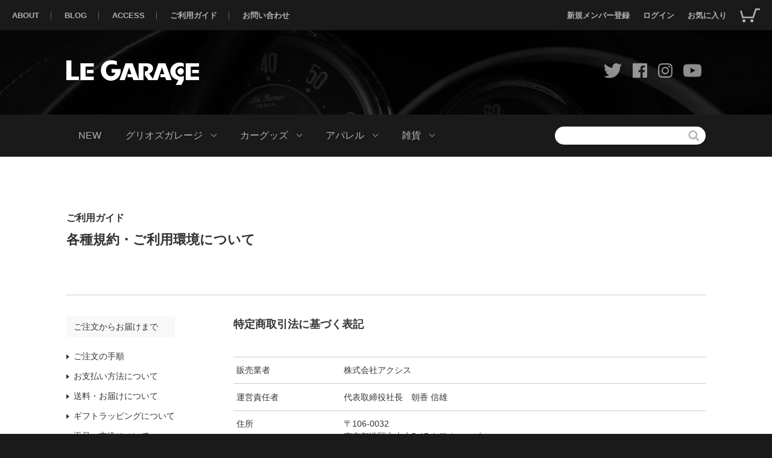

--- FILE ---
content_type: text/html
request_url: https://www.legarage.jp/guide/company_information
body_size: 26754
content:
<!DOCTYPE html>
<html lang="ja" dir="ltr">
	<head prefix="og: http://ogp.me/ns# fb: http://ogp.me/ns/fb# article: http://ogp.me/ns/article#">
		<meta charset="UTF-8">
		<!-- Google tag (gtag.js) --> 
		<script async src="https://www.googletagmanager.com/gtag/js?id=G-HW8YCB5HYC"></script> 
		<script> window.dataLayer = window.dataLayer || []; function gtag(){dataLayer.push(arguments);} gtag('js', new Date()); gtag('config', 'G-HW8YCB5HYC'); </script>
		<title>特定商取引法に基づく表記 : ご利用ガイド ｜ LE GARAGE</title>
		<meta name="description" content="ル・ガラージュは、クルマを偉大なオモチャと考える大人のガレージショップ。GRIOT'S GARAGEのこだわりの洗車用品をはじめ、カーアクセサリー、アンティーク、アパレルアイテムなどクルマにまつわる様々なカーグッズを世界中から集めたセレクトショップです。">
		<meta name="keywords" content="Le Garage 六本木,カーグッズ,カー用品,洗車用品,グリオズガレージ,GRIOT'S GARAGE,ヴィンテージカー,ヘリテージカー,カーアクセサリー,AXIS,アクシス">
		<meta name="viewport" content="width=device-width,minimum-scale=1.0,maximum-scale=10.0,initial-scale=1.0,user-scalable=yes">
		<meta name="author" content="AXIS inc.">
		<meta name="copyright" content="Copyright AXIS inc., All rights reserved.">
		<meta name="facebook-domain-verification" content="8ln2evt843bosxtvzj9nqf89ec6h7h" />
		<link rel="shortcut icon" href="/favicon.ico">
		<link rel="apple-touch-icon" sizes="180x180" href="/apple-touch-icon.png">
		<link rel="icon" type="image/png" href="/favicon-32x32.png" sizes="32x32">
		<link rel="icon" type="image/png" href="/favicon-16x16.png" sizes="16x16">
		<link rel="manifest" href="/manifest.json">
		<link rel="mask-icon" href="/safari-pinned-tab.svg" color="#5bbad5">
		<meta name="theme-color" content="#ffffff">
		<link rel="stylesheet" type="text/css" href="/common/css/cmn_layout.css?date=2020122102" media="all">
		<link rel="stylesheet" type="text/css" href="/common/css/cmn_style.css" media="all">
		<link rel="stylesheet" type="text/css" href="/common/css/style.css?date=20171214" media="all">
		<link rel="stylesheet" type="text/css" href="/common/css/jquery-ui.css" media="all">
		<!-- Google Fonts -->
		<link href="https://fonts.googleapis.com/css?family=Open+Sans+Condensed:300,700" rel="stylesheet">
		<!--[if lt IE 9]><link rel="stylesheet" type="text/css" href="/common/css/ie8.css" media="all"><![endif]-->
		<script type="text/javascript" src="/common/js/respond.min.js"></script>
		<script type="text/javascript" src="/common/js/jquery.js"></script>
		<script type="text/javascript" src="/common/js/mobile-detect.js"></script>
		<script type="text/javascript" src="/common/js/jquery-ui.min.js"></script>
		<script type="text/javascript" src="/common/js/common.js"></script>
		<script type="text/javascript" src="/common/js/jquery.placeholder.min.js"></script>
		<script type="text/javascript" src="/common/js/utility/ajaxzip2.js"></script>
		<script type="text/javascript" src="/common/js/jquery.cookie.js"></script>
		<script>
			$(function () {
				$('input, textarea').placeholder({customClass:'my-placeholder'});
				var html;
				if ($.fn.placeholder.input && $.fn.placeholder.textarea) {
					html = '';
				} else if ($.fn.placeholder.input) {
					html = '';
				}
				var ua = navigator.userAgent;
				if (ua.indexOf('iPhone') > 0 || ua.indexOf('Android') > 0) {
					$('.tel-link').each(function () {
						var str = $(this).text();
						$(this).html($('<a>').attr('href', 'tel:' + str.replace(/-/g, '')).append(str + '</a>'));
					});
				}
			});
		</script>
		<!--[if lt IE 9]><script src="/common/js/html5_ie.js"></script><![endif]-->
		<!--[if gt IE 9]><script type="text/javascript" src="/common/js/jquery.mobile-1.4.5.min.js"></script><![endif]-->
		<script type="text/javascript" src="/common/js/match_height.js"></script>
		<link rel="stylesheet" type="text/css" href="/common/css/cmn_extends.css" media="all">				<script>
			(function(i,s,o,g,r,a,m){i['GoogleAnalyticsObject']=r;i[r]=i[r]||function(){
			(i[r].q=i[r].q||[]).push(arguments)},i[r].l=1*new Date();a=s.createElement(o),
			m=s.getElementsByTagName(o)[0];a.async=1;a.src=g;m.parentNode.insertBefore(a,m)
			})(window,document,'script','https://www.google-analytics.com/analytics.js','ga');
			ga('create', 'UA-9457452-3', 'auto');
			ga('send', 'pageview');
			ga('require', 'ec');
			$(function(){
				$(document).on('click', 'a[href^="http"]', function(){
					var href = $(this).attr('href');
					ga('send', 'event', '外部リンク', 'クリック', href, true);
				});
				ga('send', 'event', 'UX', 'load', 'page loaded', true);
			});
		</script>

	</head>
	<body id="gDef" class="">
		<div class="bodyBg"><img src="/common/img/header_bg.jpg" width="100%" class="onlyPC"><img src="/common/img/header_bg_sp.jpg" width="100%" class="onlySP"></div>
		<div id="menuOverlay"></div>

		<!-- SP Menu -->
		<div class="menuSPbox01 onlySP">
			<div class="menuBoxIn01">
				<div class="menuBoxIn02">
					<p class="btn_close01"><a><img src="/common/img/btn_close_sp_menu01_sp.png" width="45" alt="X"/></a></p>
					<div id="headerSearch02">
						<form action="/list/search/" method="post">
							<input type="text" name='search_word' value="" id="inputSearchTxt03">
							<input type="image" src="/common/img/btn_search02_sp.png" id="btn_search03" alt="検索">
						</form>
					</div><!-- /headerSearch -->
					<p class="lnk_myPage02"><a href="/mypage/login/">ログイン</a></p>
					<p class="btn_signUp02"><a href="/member/">新規メンバー登録</a></p>
					<ul class="lst_spNavi01">
						<li class="txt_headerLink02"><a href="/mypage/"> 様<br>0 pt</a></li>
						<li class="lnk_myPage03"><a href="/mypage/"><span>マイページ</span></a></li>
					</ul>
						<ul id="socialBox" class="socialBox-hd-sp">
							<li class="ico01"><a href="https://twitter.com/LeGarage_jp" target="_blank"><img src="/common/img/ico_footer_01.png" width="35" height="35" alt="Twitter"/></a></li>
							<li class="ico02"><a href="https://www.facebook.com/legarage.jp" target="_blank"><img src="/common/img/ico_footer_02.png" width="35" height="35" alt="Facebook"/></a></li>
							<li class="ico03"><a href="https://www.instagram.com/legarage.jp/" target="_blank"><img src="/common/img/ico_footer_03.png" width="35" height="35" alt="Instagram"/></a></li>
							<li class="ico04"><a href="https://www.youtube.com/channel/UCV3MGhDb37T532bcahR4ahA?guided_help_flow=5" target="_blank"><img src="/common/img/ico_footer_04.png" width="35" height="35" alt="YouTube"/></a></li>
						</ul>

					<ul class="lst_spNavi02">
						<li id="spNavi01"><a href="/favorite/"><span style="display:none;"></span>お気に入り</a></li>
						<li id="spNavi02"><a href="/cart/"><span style="display:none;">0</span>カートを見る</a></li>
						<li id="spNavi03"><a href="/guide/">ご利用ガイド</a></li>
						<li id="spNavi04"><a href="/contact/">お問い合わせ</a></li>
						<li id="spNavi05"><a href="/list/category/">アイテムリスト</a></li>
						<li id="spNavi06"><a href="/list/brand/">ブランドリスト</a></li>
					</ul>
					<div class="btn_logOut02"><a href="/login/clear/"><span>ログアウト</span></a></div>
					<ul class="lst_spNavi03">
						<li><a href="/about">ABOUT</a></li>
						<li><a href="/blog/">BLOG</a></li>
						<li><a href="/access">ACCESS</a></li>
					</ul>
				</div>
			</div><!-- / .menuBoxIn01 -->
		</div><!-- / .menuSPbox01 onlySP -->

		<div id="wrapper">
			<div class="fixedPosition01">
				<header id="header">
					<div class="headerBg"><img src="/common/img/header_bg.jpg" width="100%"></div>
					<div id="headerIn">
						<div id="headerLinks">
							<div class="headerLogin01">
								<ul class="ul_headerLink01">
									<li class="usr_info"> <span class="acc">様　0 pt</span></li>
									<li class="lnk_myPage"><a href="/mypage/">マイページ</a></li>
									<li class="lnk_logout"><a href="/login/clear/">ログアウト</a></li>
									<li class="lnk_signUp"><a href="/member/">新規メンバー登録</a></li>
									<li class="lnk_login"><a href="/mypage/login/">ログイン</a></li>
									<li><a href="/favorite/">お気に入り</a></li>
								</ul>
								<ul class="ul_headerLink02">
									<li><a href="/about">ABOUT</a></li>
									<li><a href="/blog/">BLOG</a></li>
									<li><a href="/access">ACCESS</a></li>
									<li><a href="/guide/">ご利用ガイド</a></li>
									<li class="last"><a href="/contact/">お問い合わせ</a></li>
								</ul>
							</div>
						</div><!-- /headerLinks -->
						<div class="btn_addToCart01">
							<a href="/cart/"><img src="/common/img/btn_addto_cart01.png" width="33" height="23" alt="add to cart"><span style="display:none;">0</span></a>
						</div>
						<div class="utilityBox01 clearfix">
							<div id="btn_menuSP01" class="onlySP"><a><img src="/common/img/btn_menu01_sp.png" width="45" alt="menuSP"/></a></div>
							<div class="utilityBoxIn clearfix">
								<div class="LogoIn01">
									<h1 id="headerLogo"><a href="/"><img class="onlyPC" src="/common/img/logo.png" width="220" alt="LE GARAGE"/><img class="onlySP" src="/common/img/logo_sp_sp.png" width="110" alt="LE GARAGE"/></a></h1>
								</div>

						<ul id="socialBox" class="socialBox-hd-pc">
							<li class="ico01"><a href="https://twitter.com/LeGarage_jp" target="_blank"><img src="/common/img/ico_footer_01.png" width="35" height="35" alt="Twitter"/></a></li>
							<li class="ico02"><a href="https://www.facebook.com/legarage.jp" target="_blank"><img src="/common/img/ico_footer_02.png" width="35" height="35" alt="Facebook"/></a></li>
							<li class="ico03"><a href="https://www.instagram.com/legarage.jp/" target="_blank"><img src="/common/img/ico_footer_03.png" width="35" height="35" alt="Instagram"/></a></li>
							<li class="ico04"><a href="https://www.youtube.com/channel/UCV3MGhDb37T532bcahR4ahA?guided_help_flow=5" target="_blank"><img src="/common/img/ico_footer_04.png" width="35" height="35" alt="YouTube"/></a></li>
						</ul>


							</div>
						</div><!-- / .utilityBox01 clearfix -->
					</div><!-- /headerIn -->
				</header>
				<div class="wrapGnavi01">
					<div class="wrapGnavi02">
									<nav id="gNavi">
				<div class="gnav_bg">
					<ul class="listgNavi01 clearfix menu">
						<li id="gNav01" class="menu_drop">
							<a href="/list/">NEW</a>
						</li>
						<li id="gNav02" class="menu_drop">
							<a href="/list/category/1" class="init-bottom" id="gnav_code_1000000000">グリオズガレージ</a>
							<ul class="subNaviBox01">
								<li id="catNav02_02">
									<a href="/list/category/10">ボディケア</a></li>
								<li id="catNav02_03">
									<a href="/list/category/12">タイヤ・ホイールケア</a></li>
								<li id="catNav02_04">
									<a href="/list/category/13">ウインドウケア</a></li>
								<li id="catNav02_05">
									<a href="/list/category/11">インテリアケア</a></li>
								<li id="catNav02_06">
									<a href="/list/category/15">その他のケア</a></li>
								<li id="catNav02_07">
									<a href="/list/category/14">ガレージツール</a></li>
							</ul>
						</li>
						<li id="gNav03" class="menu_drop">
							<a href="/list/category/2" class="init-bottom" id="gnav_code_2000000000">カーグッズ</a>
							<ul class="subNaviBox01">
								<li id="catNav03_02">
									<a href="/list/category/5">車両</a></li>
								<li id="catNav03_03">
									<a href="/list/category/21">アクセサリー</a></li>
								<li id="catNav03_04">
									<a href="/list/category/22">車載用品</a></li>
								<li id="catNav03_05">
									<a href="/list/category/23">ガレージ用品</a></li>
								<li id="catNav03_06">
									<a href="/list/category/49">カーパーツ</a></li>
								<li id="catNav03_07">
									<a href="/list/category/24">オイル・バッテリー</a></li>
							</ul>
						</li>
						<li id="gNav04" class="menu_drop">
							<a href="/list/category/3" class="init-bottom" id="gnav_code_3000000000">アパレル</a>
							<ul class="subNaviBox01">
								<li id="catNav04_02">
									<a href="/list/category/31">ウエア</a></li>
								<li id="catNav04_03">
									<a href="/list/category/32">シューズ</a></li>
								<li id="catNav04_04">
									<a href="/list/category/33">グローブ</a></li>
								<li id="catNav04_05">
									<a href="/list/category/34">アイウェア</a></li>
								<li id="catNav04_06">
									<a href="/list/category/35">バッグ</a></li>
								<li id="catNav04_07">
									<a href="/list/category/38">レーシングギヤ</a></li>
								<li id="catNav04_08">
									<a href="/list/category/37">その他</a></li>
							</ul>
						</li>
						<li id="gNav05" class="menu_drop">
							<a href="/list/category/4" class="init-bottom" id="gnav_code_4000000000">雑貨</a>
							<ul class="subNaviBox01">
								<li id="catNav05_02">
									<a href="/list/category/41">ヴィンテージ</a></li>
								<li id="catNav05_03">
									<a href="/list/category/42">モデルカー</a></li>
								<li id="catNav05_04">
									<a href="/list/category/43">ステッカー</a></li>
								<li id="catNav05_05">
									<a href="/list/category/36">キーホルダー</a></li>
								<li id="catNav05_06">
									<a href="/list/category/44">ワッペン</a></li>
								<li id="catNav05_07">
									<a href="/list/category/45">インテリア</a></li>
								<li id="catNav05_08">
									<a href="/list/category/50">ステーショナリー</a></li>
								<li id="catNav05_09">
									<a href="/list/category/46">書籍・雑誌</a></li>
							</ul>
						</li>
						<li>
							<div id="container-headerSearch">
								<div id="headerSearch">
									<form action="/list/search/" method="post">
										<input type="text" name='search_word' value="" id="inputSearchTxt01" class="">
										<input type="image" src="/common/img/btn_search01.png" id="btn_search01" alt="検索">
									</form>
								</div><!-- /headerSearch -->
							</div>
						</li>
					</ul>
				</div>
			</nav><!-- /gNavi -->
			<div class="btnCloseSubSp01 onlySP"><img src="/common/img/btnclosesub_sp01_sp.png" width="20" hieght="20" alt="メニューを閉じる"></div>

					</div><!-- / .wrapGnavi02 -->
				</div><!-- / .wrapGnavi01 -->
			</div>
			<!-- InstanceBeginEditable name="contents" -->
			<div id="contents" class="spacial">
	<div id="main">
		<div class="boxShoppingWrap01 type01">
			<p class="ttlShopping02">ご利用ガイド</p>
			<h2 class="h2_shopping01">各種規約・ご利用環境について</h2>
			<div class="selectGuide01 onlySP">
	<select id="sCrollCont">
		<option value="/guide/">ご利用ガイド</option>
		<option value="/guide/shopping">ご注文の手順</option>
		<option value="/guide/payment">お支払い方法について</option>
		<option value="/guide/carriage">送料・お届けについて</option>
		<option value="/guide/wrapping">ギフトラッピングについて</option>
		<option value="/guide/return">返品・交換について</option>
		<option value="/guide/registration">ご登録の手順</option>
		<option value="/guide/member_benefit">メンバー特典</option>
		<option value="/guide/member_benefit#mypage">マイページ</option>
		<option value="/guide/member_benefit#point">ポイントサービス</option>
		<option value="/guide/member_benefit#coupon">クーポンサービス</option>
		<option value="/guide/member_benefit#mailmagazine">メールマガジン</option>
		<option value="/guide/member_benefit#favorite_item">お気に入り</option>
		<option value="/guide/member_benefit#shopping_history">ご購入履歴</option>
		<option value="/guide/member_benefit#item_review">レビュー投稿</option>
		<option value="/guide/member_benefit#delivery_address">お届け先の登録・変更</option>
		<option value="/guide/member_information">登録情報の変更・確認</option>
		<option value="/guide/password_reminder">パスワードの再設定</option>
		<option value="/guide/resignation">退会手続</option>
		<option value="/guide/subscription">メールマガジン登録・解除</option>
		<option value="/guide/terms_of_service">ご利用規約</option>
		<option value="/guide/members_agreement">会員規約</option>
		<option value="/guide/company_information">特定商取引法に基づく表記</option>
		<option value="/guide/privacy_policy">プライバシーポリシー</option>
		<option value="/guide/browsers">ご利用環境について</option>
	</select>
</div>
<script>
	$(function(){
		var key = 'company_information';
		var hash = location.hash;
		if (key === 'member_benefit' && hash) {
			key = hash;
		}
		$('#sCrollCont').children('[value$="' + key + '"]').prop('selected', true);
		jQuery.easing.easeInOutCubic = function (x, t, b, c, d) {
			if ((t/=d/2) < 1) return c/2*t*t*t + b;
			return c/2*((t-=2)*t*t + 2) + b;
		};
		$("#sCrollCont").on('change', function() {
			var target = this.value;
			var pos = target.search("#");
			var path = location.pathname;
			if(path === '/guide/member_benefit' && pos > 0){
				var top = $(target.substr(pos)).offset().top;
				$("html,body").animate({ scrollTop: top - 110 },400);
			} else {
				window.location.href = target;
			}
		});
	});
</script>
			<div class="boxGuide01 clearfix">
				<div class="subGuide01 onlyPC">
	<dl class="dl_sub01">
		<dt class="mt00">ご注文からお届けまで</dt>
	
		<dd><a href="/guide/shopping">ご注文の手順</a>
					</dd>
	
		<dd><a href="/guide/payment">お支払い方法について</a>
					</dd>
	
		<dd><a href="/guide/carriage">送料・お届けについて</a>
					</dd>
	
		<dd><a href="/guide/wrapping">ギフトラッピングについて</a>
					</dd>
	
		<dd><a href="/guide/return">返品・交換について</a>
					</dd>
	</dl>
	<dl class="dl_sub01">
		<dt>オンラインメンバーズについて</dt>
	
		<dd><a href="/guide/registration">ご登録の手順</a>
					</dd>
	
		<dd><a href="/guide/member_benefit">メンバー特典</a>
			<ul class="ul_sub01 scroll">				<li><a href="/guide/member_benefit#mypage">マイページ</a></li>
							<li><a href="/guide/member_benefit#point">ポイントサービス</a></li>
							<li><a href="/guide/member_benefit#coupon">クーポンサービス</a></li>
							<li><a href="/guide/member_benefit#mailmagazine">メールマガジン</a></li>
							<li><a href="/guide/member_benefit#favorite_item">お気に入り</a></li>
							<li><a href="/guide/member_benefit#shopping_history">ご購入履歴</a></li>
							<li><a href="/guide/member_benefit#item_review">レビュー投稿</a></li>
							<li><a href="/guide/member_benefit#delivery_address">お届け先の登録・変更</a></li>
			</ul>		</dd>
	
		<dd><a href="/guide/member_information">登録情報の変更・確認</a>
					</dd>
	
		<dd><a href="/guide/password_reminder">パスワードの再設定</a>
					</dd>
	
		<dd><a href="/guide/resignation">退会手続</a>
					</dd>
	
		<dd><a href="/guide/subscription">メールマガジン登録・解除</a>
					</dd>
	</dl>
	<dl class="dl_sub01">
		<dt>各種規約・ご利用環境について</dt>
	
		<dd><a href="/guide/terms_of_service">ご利用規約</a>
					</dd>
	
		<dd><a href="/guide/members_agreement">会員規約</a>
					</dd>
	
		<dd class="active"><a href="/guide/company_information">特定商取引法に基づく表記</a>
					</dd>
	
		<dd><a href="/guide/privacy_policy">プライバシーポリシー</a>
					</dd>
	
		<dd><a href="/guide/browsers">ご利用環境について</a>
					</dd>
	</dl>
	<dl class="dl_sub02">
		<dt>お問い合わせ</dt>
		<dd>
			<p><a href="/contact/">お問い合わせフォーム</a></p>
			<ul>
				<li> Tel. <span class="tel-link">03-3587-2785</span></li>
				<li>受付時間 : <br>平日11：00～19：00</li>
				<li>※土日祝祭日、夏期休業、<br>年末年始休業などは除く</li>
			</ul>
		</dd>
	</dl>
</div><!-- /subGuide01 -->

				<div class="mainGuide01">
					<div class="mainGuide01In">
						<div class="inner">
							<h3>特定商取引法に基づく表記</h3>
							<div class="tableWrap01 mt40">
								<dl id='dataTable'>
									<dt>販売業者</dt>
									<dd>株式会社アクシス</dd>
									<dt>運営責任者</dt>
									<dd>代表取締役社長　朝香 信雄</dd>
									<dt>住所</dt>
									<dd>〒106-0032<br>
										東京都港区六本木5-17-1 アクシスビル</dd>
									<dt>電話番号</dt>
									<dd>03-3587-2785</dd>
									<dt>URL</dt>
									<dd><a href="http://www.axisinc.co.jp/" target="_blank">http://www.axisinc.co.jp/</a><br>
										<a href="/">https://www.legarage.jp/</a></dd>
									<dt>お問い合わせ</dt>
									<dd><a href="/contact/">https://www.legarage.jp/contact/</a></dd>
									<dt>古物商許可番号</dt>
									<dd>東京都公安委員会 第301110106155号</dd>
									<dt>商品以外の必要代金</dt>
									<dd>消費税<br>
								送料（配送サイズ区分がL以上の商品、または、お買い上げ税込合計5,500円未満の場合）<br>
								振込手数料（お支払い方法が銀行振込の場合）</dd>
									<dt>注文方法</dt>
									<dd>ル・ガラージュ オンラインショップのご注文フォーム</dd>
									<dt>支払方法</dt>
									<dd>クレジットカード決済（JCB・VISA・MASTER・AMEX・DINERS）<br>
									代金引換<br>
									銀行振込</dd>
									<dt>支払期限</dt>
									<dd>クレジットカード決済：各クレジットカード会社の会員規約に基づくお支払いとなります。<br>
										代金引換：商品到着時に宅配業者へ商品代金をお支払いください。<br>
										銀行振込：商品ご注文時から7日以内に当社指定銀行口座にお支払いください。</dd>
									<dt>引渡し時期</dt>
									<dd>商品をお届けするまでの期間は当社が注文を受領した日から7日以内となります（一部離島を除く）。<br>
										家具など大型商品は商品ごとに納期が異なります。各商品の納期表示をご確認ください。<br>
									銀行振込の場合、入金確認後、発送となります。
									<p class="mt20">※下記の理由により発送が遅れる場合があります。</p>
									<ol class="listItemBasic02">
										<li><span class="headItem">1</span>年末年始、夏期休業ほか弊社臨時休業で商品発送が行えない場合</li>
										<li><span class="headItem">2</span>弊社倉庫からの出荷量、作業量が多く予定通りの商品発送が行えない場合</li>
										<li><span class="headItem">3</span>商品発送後、配送業者側の事情により配送が遅延する場合</li>
										<li><span class="headItem">4</span>商品が在庫切れの場合</li>
									</ol>
									</dd>
									<dt>返品・交換について</dt>
									<dd>原則として、お客様のご都合による返品、交換はお受けできませんので予めご了承ください。<br>
									万一、商品の破損、品違いがあった場合には、商品到着後3日以内に当店へお電話または問い合わせページからご連絡ください。お客様には、恐れ入りますが商品をお届け時の梱包状態での保存をお願いいたします。<br>
									商品の破損、色違い等が当店にて認められた場合は、修理もしくは交換を諸費用当店負担にて対応させていただきます。</dd>
								</dl>
							</div>
						</div>
					</div>
				</div>
			</div>
		</div>
	</div>
</div>

			<!-- InstanceEndEditable -->
		</div><!-- /wrapper -->
		<footer id="footer">
			<div id="footerIn">
				<div class="wrapFooterLink02">
					<div class="footerContent01">
						<ul id="footerLinks02" class="clearfix">
							<li><a href="/list/category/"><img src="/common/img/bnr_footer01.jpg" alt="アイテムから探す ITEM LIST" width="250" height="200"></a></li>
							<li><a href="/list/brand/"><img src="/common/img/bnr_footer02.jpg" alt="ブランドから探す BRAND LIST" width="250" height="200"></a></li>
							<li><a href="/guide/carriage"><img src="/common/img/bnr_footer03.jpg?d=date201910" alt="5,500円以上お買い上げで送料無料！" width="250" height="200"></a></li>
							<li><a href="/member/"><img src="/common/img/bnr_footer04.jpg" alt="お得な情報をメールでお届け 新規会員登録" width="250" height="200"></a></li>
						</ul>
					</div>
				</div><!-- / wrapFooterLink02 -->

				<div class="wrapFoodterLink03">
					<div class="footerContent02">
						<ul id="footerLinks03">
							<li><a href="/guide/privacy_policy">プライバシーポリシー</a></li>
							<li><a href="/guide/company_information">特定商取引に基づく表記</a></li>
							<li><a href="/contact/">お問い合わせ</a></li>
						</ul>
						<ul id="footerLinks04">
							<li id="fNavi13" class="first"><a href="/">HOME</a></li>
							<li id="fNavi07"><a href="/about">ABOUT</a></li>
							<li id="fNavi08"><a href="/blog/">BLOG</a></li>
							<li id="fNavi09"><a href="/access">ACCESS</a></li>
						</ul>
<!--
						<ul id="socialBox">
							<li class="ico01"><a href="https://twitter.com/LeGarage_jp" target="_blank"><img src="/common/img/ico_footer_01.png" width="35" height="35" alt="Twitter"/></a></li>
							<li class="ico02"><a href="https://www.facebook.com/legarage.jp" target="_blank"><img src="/common/img/ico_footer_02.png" width="35" height="35" alt="Facebook"/></a></li>
							<li class="ico03"><a href="https://www.instagram.com/legarage.jp/" target="_blank"><img src="/common/img/ico_footer_03.png" width="35" height="35" alt="Instagram"/></a></li>
						</ul>
-->
						<div id="copyright"><a href="http://www.axisinc.co.jp/" target="_blank">AXIS Inc.  ©AXIS inc., All rights reserved</a></div>
					</div>
				</div><!-- / wrapFoodterLink03 -->
			</div><!-- /footerIn -->
		</footer>
		<p class="go-to-Top"><a href="#"><img src="/common/img/img_gotoTop_01.jpg" alt="page top"/></a></p>
	</body>
</html>

--- FILE ---
content_type: text/css
request_url: https://www.legarage.jp/common/css/cmn_layout.css?date=2020122102
body_size: 118382
content:
@charset "UTF-8";


/* !HTML5 elements
---------------------------------------------------------- */
article, aside, details, figcaption, figure, footer, header, hgroup, menu, nav, section
{ display: block;}

/* !Reseting
---------------------------------------------------------- */
html { font-size: 62.5%;}
body {
	font-family: "ヒラギノ角ゴPro W3", "Hiragino Kaku Gothic Pro", Osaka, 'メイリオ', Meiryo, "ＭＳ Ｐゴシック", "MS PGothic", Arial, Helvetica, Verdana, sans-serif;
	-webkit-text-size-adjust: none;
	color: #333333;
	line-height: 1.5;
	font-size: 14px; font-size: 1.4rem;
	padding-right: 0 !important;
	background: #1a1a1a;
}
body, div, pre, p, blockquote, dl, dt, dd, ul, ol, li, h1, h2, h3, h4, h5, h6, form, fieldset, th, td
{ margin: 0; padding: 0;}
input, textarea
{ margin: 0; padding: 0; font-size: 100%; outline: none; font-family: "ヒラギノ角ゴPro W3", "Hiragino Kaku Gothic Pro", Osaka, 'メイリオ', Meiryo, "ＭＳ Ｐゴシック", "MS PGothic", Arial, Helvetica, Verdana, sans-serif;}
select, option
{ margin: 0; padding: 0; font-size: 100%; outline: none; font-family: "ヒラギノ角ゴPro W3", "Hiragino Kaku Gothic Pro", Osaka, 'メイリオ', Meiryo, "ＭＳ Ｐゴシック", "MS PGothic", Arial, Helvetica, Verdana, sans-serif;}

label
{ cursor: pointer;}
table
{ border-collapse: collapse; border-spacing: 0; font-size: 100%;}
fieldset, img
{ border: 0;}
img
{ vertical-align: top;}
address, caption, cite, code, dfn, em, th, var
{ font-style: normal; font-weight: normal;}
ol, ul
{ list-style: none;}
caption, th
{ text-align: left;}
h1, h2, h3, h4, h5, h6
{ font-size: 100%; font-weight: normal;}
q:after, q:before
{ content:'';}
a, input
{ /* outline: none; */ }
abbr, acronym
{ border: 0;}

/* !Reset Module
---------------------------------------------------------- */
.reset div, .reset dl, .reset dt, .reset dd, .reset ul, .reset ol, .reset li, .reset h1, .reset h2, .reset h3, .reset h4, .reset h5, .reset h6,
.reset pre, .reset form, .reset fieldset, .reset p, .reset blockquote, .reset th, .reset td
{ margin: 0; padding: 0;}
.reset input, .reset textarea
{ margin: 0; font-size: 100%; -webkit-appearance: none; border-radius: 0;}
.reset table
{ border-collapse: collapse; border-spacing: 0; font-size: 100%;}
.reset fieldset, .reset img, .reset abbr, .reset acronym
{ border: 0;}
.reset address, .reset caption, .reset cite, .reset code, .reset dfn, .reset em, .reset th, .reset var
{ font-style: normal; font-weight: normal;}
.reset ol, .reset ul
{ list-style: none;}
.reset caption, .reset th
{ text-align: left;}
.reset h1, .reset h2, .reset h3, .reset h4, .reset h5, .reset h6
{ font-size: 100%; font-weight: normal;}
.reset a, .reset input
{ /* outline: none; */ }
.reset q:after, .reset q:before
{ content:'';}

/* !Clearfix
---------------------------------------------------------- */
.clearfix,
#contents,
.section,
.boxProductSp01,
.boxShoppingHead01,
.boxShoppingAddress01,
.boxConfirm01
{
	display: block;
	min-height: 1%;
}
.clearfix:after,
#contents:after,
.section:after,
.boxProductSp01:after,
.boxShoppingHead01:after,
.boxShoppingAddress01:after,
.boxConfirm01:after
{
	clear: both;
	content:".";
	display: block;
	height: 0;
	visibility: hidden;
}
* html .clearfix,
* html #contents,
* html .section,
* html .boxProductSp01,
* html .boxShoppingHead01,
* html .boxShoppingAddress01,
* html .boxConfirm01
{
	height: 1%;
	/*\*//*/
	height: auto;
	overflow: hidden;
	/**/
}
/* !Layout
---------------------------------------------------------- */
html { overflow-y: scroll;}
body { text-align: left;}
@media print {
	html,
	html body { *zoom: 0.65;}
}
.onlyPC { display:block;}
.onlySP { display:none;}
.onlyTab { display:none;}
@media screen and (max-width: 767px) {
.onlyPC { display:none !important;}
.onlySP { display:block;}
}

/* !body
---------------------------------------------------------- */
.list-products{
	color: #b2b2b2;
}

.list-products a{
	color: #b2b2b2;
}

.list-products a:hover{
	color: #fff;
}

/* !wrapper
---------------------------------------------------------- */
#wrapper {
	background-color: #fff;
}
.list-products #wrapper {
	background-color:#1f1f1f !important;
	color: #b2b2b2;
}
.page-contents #wrapper {
	background-color:#1f1f1f !important;
}

/* !body img
---------------------------------------------------------- */
.bodyBg{
	display: none;
	position: fixed;
	top: 0;
	width: 100%;
	z-index: -2;
}
#gDef .bodyBg{
	display: block;
}

/* !header
---------------------------------------------------------- */
.fixedPosition01 {
	position: fixed;
	width: 100%;
	height: auto;
	z-index: 100;
	top:0;
	left:0;
	-webkit-transform: translate3d(0,0,0);
	transform: translate3d(0,0,0);
}
	#header .headerBg{
		position: fixed;
		width: 100%;
		height: 190px;
		overflow: hidden;
		z-index: 0;
	}
	#gDef #header .headerBg{
		height: 190px;
	}

	#headerIn {
		position: relative;
		min-width: 768px;
		z-index: 1;
	}
		#headerLinks {
			height: 50px;
			font-size: 13px;
			font-size: 1.3rem;
			line-height: 1;
			background-color: #1a1a1a;
		}
		.login #headerLinks {
			line-height: 1;
		}
		.headerLogin01 {
			padding: 0;
			margin: 0 75px 0 20px;
			color: #b2b2b2;
			font-weight: 600;
		}
			.headerLogin01 .acc{
				color: #fff;
			}
			.headerLogin01 .ul_headerLink01 > li.txt_headerLink01 {
				display:none;
			}
			.login .headerLogin01 .ul_headerLink01 > li.txt_headerLink01 {
				display: inline-block;
			}
				.headerLogin01 .txt_headerLink01 a {
					color: #333;
				}
			.headerLogin01 .ul_headerLink01 {
				width: 46%;
				float: right;
				padding: 18.5px 0;
				text-align: right;
			}
				.headerLogin01 .ul_headerLink01 > li {
					margin: 0 9px 0 0;
					padding: 0 9px 0 0;
					display: inline-block;
				}
				.headerLogin01 .ul_headerLink01 > li.last {
					margin: 0;
					padding: 0;
					border-right: none;
				}
					.headerLogin01 .ul_headerLink01 > li > a,
					.headerLogin01 .ul_headerLink02 > li > a {
						color: #b2b2b2;
					}
					.headerLogin01 .ul_headerLink01 > li > a:hover,
					.headerLogin01 .ul_headerLink02 > li > a:hover {
						text-decoration: none;
						color: #fff;
					}

					.headerLogin01 .ul_headerLink01 .lnk_login,
					.headerLogin01 .ul_headerLink01 .lnk_signUp {
						display: inline-block;
					}
					.headerLogin01 .ul_headerLink01 .usr_info,
					.headerLogin01 .ul_headerLink01 .lnk_logout,
					.headerLogin01 .ul_headerLink01 .lnk_myPage {
						display: none;
					}

					.login .headerLogin01 .ul_headerLink01 .lnk_login,
					.login .headerLogin01 .ul_headerLink01 .lnk_signUp {
						display: none;
					}
					.login .headerLogin01 .ul_headerLink01 .usr_info,
					.login .headerLogin01 .ul_headerLink01 .lnk_logout,
					.login .headerLogin01 .ul_headerLink01 .lnk_myPage {
						display: inline-block;
					}

			.headerLogin01 .ul_headerLink02 {
				width: 54%;
				float: left;
				padding: 18.5px 0;
			}
				.headerLogin01 .ul_headerLink02 > li {
					margin: 0 18px 0 0;
					padding: 0 19px 0 0;
					display: inline-block;
					border-right: 1px solid #666;
				}

				.headerLogin01 .ul_headerLink02 > li.last{
					border: 0;
				}

		#headerIn  .btn_addToCart01 {
			width: 33px;
			height: 27px;
			top: 10px;
			right: 20px;
			position: absolute;
			z-index: 2;
		}

		#headerIn  .btn_addToCart01 a{
			position: relative;
			display: block;
			width: 33px;
			height: 27px;
		}

			#headerIn  .btn_addToCart01 img{
				position: absolute;
				bottom: 0;
				filter: alpha(opacity=66);
				-moz-opacity: 0.66;
				opacity: 0.66;
				z-index: 0;
			}

			#headerIn  .btn_addToCart01:hover img{
				filter: alpha(opacity=100);
				-moz-opacity: 1.0;
				opacity: 1.0;
			}
			#headerIn  .btn_addToCart01 span {
				position: absolute;
				left: 7px;
				top: 0;
				display: block;
				width: 13px;
				height: 13px;
				background: #fff;
				font-family: Arial,Helvetica;
				color: #191919;
				font-size: 10px;
				font-size: 1.0rem;
				text-align:center;
				line-height: 13px;
				border-radius: 6.5px;
				z-index: 1;
			}

	.utilityBox01 {
		background: rgba(0,0,0,0.7);
	}
	.utilityBoxIn {
		position: relative;
		padding: 30px 0;
		margin: 0 auto;
		max-width: 1060px;
		z-index: 1;
	}
		.utilityBoxIn a:hover img,
		.utilityBoxIn a:hover span {
			filter: alpha(opacity=70);
			-moz-opacity:0.70;
			opacity:0.70;
		}
		.utilityBoxIn .LogoIn01 {
			margin-bottom: 0;
			float: left;
			width: 46%;
			height: 80px;
			overflow: hidden;
		}

		.utilityBoxIn .LogoIn01 #headerLogo{
			width: 220px;
			margin: 0;
			padding: 20px 0;
		}

		.utilityBoxIn .subUtility {
			margin-top: 1px;
			float: right;
			max-width: 54%;
		}
			.utilityBoxIn .utilityIn01 {
				margin: 0 0 26px 20px ;
				width: 230px;
				float:right;
				overflow: hidden;
				*zoom: 1;
			}
			.login .utilityBoxIn .utilityIn01 {
				margin-bottom: 27px;
				width: 190px;
				float: right;
				overflow: hidden;
				*zoom: 1;
			}
				.utilityBoxIn .utilityIn01 .btn_signUp01 {
				}
				.login .utilityBoxIn .utilityIn01 .btn_signUp01 {
					display: none;
				}
					.utilityBoxIn .utilityIn01 .btn_signUp01 a {
						margin-right: 10px;
						text-align: center;
						width: 130px;
						line-height: 26px;
						font-size: 13px;
						font-size: 1.3rem;
						float:left;
						background-color:#FFF;
					}
					.utilityBoxIn .utilityIn01 .btn_signUp01 a:hover {
						text-decoration:none;
						filter: alpha(opacity=70);
						-moz-opacity:0.90;
						opacity:0.90;
					}
				.utilityBoxIn .utilityIn01 .lnk_myPage01 {
					display:none;
				}
					.utilityBoxIn .utilityIn01 .lnk_myPage01 a {
						margin-right: 10px;
						text-align: center;
						width: 90px;
						line-height: 26px;
						font-size: 13px;
						font-size: 1.3rem;
						float:left;
						color: #fff;
						text-decoration:none;
						background-color:#383838;
					}
						.utilityBoxIn .utilityIn01 .lnk_myPage01 a:hover {
							filter: alpha(opacity=70);
							-moz-opacity:0.70;
							opacity:0.70;
						}
				.login .utilityBoxIn .utilityIn01 .lnk_myPage01 {
					display: block;
				}


			.utilityBoxIn .utilityIn02 {
				margin-bottom: 26px;
				width: 266px;
				float:right;
				position:relative;
			}
			/*.messageBox .headMessage,
			.messageBox .confirmDelete,*/
				header .messageBox .boxPopupAddTocart01 {
					display:none;
					position:absolute;
					top: 50px;
					left: 58px;
					width: 312px;
					height: 154px;
					border-radius: 20px;
					background-color: #fff;
					-webkit-box-shadow: 0 0 10px rgba(0,0,0,.75);
					-moz-box-shadow: 0 0 10px rgba(0,0,0,.75);
					box-shadow: 0 0 10px rgba(0,0,0,.75);
				}
				#wrapper>.confirmDelete {
					display:none;
				}
				
				.messageBox .headMessage,
				.messageBox .confirmDelete {
					display: none;
					position:fixed;
					top: 40%;
					left: 0;
					right: 0;
					margin: auto;
					width: 300px;
					height: 150px;
					border-radius: 20px;
					background-color: #fff;
					-webkit-box-shadow: 0 0 10px rgba(0,0,0,.75);
					-moz-box-shadow: 0 0 10px rgba(0,0,0,.75);
					box-shadow: 0 0 10px rgba(0,0,0,.75);
					z-index: 9999;
				}

				.messageBox .headMessage {
					display: block;
				}
				.messageBox .headMessage .boxIn {
					display: table;
					width: 100%;
					height: 100%;
					padding: 0;
				}
				.messageBox .headMessage .boxIn>* {
					display: table-cell;
					vertical-align: middle;
					text-align: center;
				}
					.messageBox .headMessage.boxPopupAddTocart01 .boxIn,
					.messageBox .headMessage.review .boxIn
					 {
						display: block;
						box-sizing: border-box;
						padding: 25px 10px 25px 18px;
					}
					
					.messageBox .headMessage.boxPopupAddTocart01 .boxIn>*,
					.messageBox .headMessage.review .boxIn>*
					{
						display: auto;
						text-align: left;
					}
						.boxPopupAddTocart01 .headPopup01 {
							margin-bottom: 14px;
							padding: 3px 0 0 35px;
							background: url(../img/btn_addto_cart03.jpg) left center no-repeat;
							font-weight: bold;
						}
		.boxPopupAddTocart01 #errorBoxIn {
			position: relative;
			font-weight: bold;
			display: table !important;
			width:100%;
			height:100%;
		}
		.boxPopupAddTocart01 #errorBoxIn p {
			display: table-cell;
			vertical-align: middle;
			padding: 10px;
			background: transparent;
		}

						.boxPopupAddTocart01 .detailPopup01 {
							margin-bottom: 27px;
							font-size: 1.2rem;
							font-size: 12px;
							font-weight: bold;
						}
						.boxPopupAddTocart01 .detailPopup01 .pname {
							word-break: break-word;
							word-wrap: break-word;
						}
						.boxPopupAddTocart01 .linkUrl01 {
							text-align: center;
						}
							.boxPopupAddTocart01 .linkUrl01 > li {
								margin-right: 11px;
								display:inline-block;
							}
								.boxPopupAddTocart01 .linkUrl01 > li a {
									background: url(../img/ico_arrow_cart01.png) left center no-repeat;
									padding-left: 15px;
									font-size: 1.2rem;
									font-size:12px;
									display: block;
									cursor: pointer;
								}
									.boxPopupAddTocart01 .linkUrl01 > li a:hover {
										text-decoration:none;
										cursor: pointer;
										filter: alpha(opacity=70);
										-moz-opacity:0.70;
										opacity:0.70;
									}
				header .messageBox .boxPopupFavorite01 {
					display: none;
					position:absolute;
					top: 50px;
					left: 58px;
					width: 312px;
					height: 154px;
					border-radius: 20px;
					background-color: #fff;
					-webkit-box-shadow: 0 0 10px rgba(0,0,0,.75);
					-moz-box-shadow: 0 0 10px rgba(0,0,0,.75);
					box-shadow: 0 0 10px rgba(0,0,0,.75);
				}
					.boxPopupFavorite01 .boxIn {
						padding: 25px 10px 25px 18px;
					}
						.boxPopupFavorite01 .headPopup01 {
							margin-bottom: 14px;
							padding: 3px 0 0 35px;
							background: url(../img/btn_favorite02.jpg) left center no-repeat;
							font-weight: bold;
						}
						.boxPopupFavorite01 .detailPopup01 {
							margin-bottom: 27px;
							font-size: 1.2rem;
							font-size: 12px;
							font-weight: bold;
						}
						.boxPopupFavorite01 .linkUrl01 {}
							.boxPopupFavorite01 .linkUrl01 > li {
								margin-right: 11px;
								display:inline-block;
							}
								.boxPopupFavorite01 .linkUrl01 > li a {
									background: url(../img/ico_arrow_cart01.png) left center no-repeat;
									padding-left: 15px;
									font-size: 1.2rem;
									font-size: 12px;
									display:block;
									cursor: pointer;
								}
									.boxPopupFavorite01 .linkUrl01 > li a:hover {
										filter: alpha(opacity=70);
										-moz-opacity:0.70;
										opacity:0.70;
										text-decoration:none;
									}
				.utilityBoxIn .utilityIn02 .boxPopupFavorite01 {
					display: none;
					position:absolute;
					top: 100px;
					left: 103px;
					width: 312px;
					height: 154px;
					border-radius: 20px;
					background-color: #fff;
					-webkit-box-shadow: 0 0 10px rgba(0,0,0,.75);
					-moz-box-shadow: 0 0 10px rgba(0,0,0,.75);
					box-shadow: 0 0 10px rgba(0,0,0,.75);
				}
					.boxPopupFavorite01 .boxIn {
						padding: 25px 10px 25px 18px;
					}
						.boxPopupFavorite01 .headPopup01 {
							margin-bottom: 14px;
							padding: 3px 0 0 35px;
							background: url(../img/btn_favorite02.jpg) left center no-repeat;
							font-weight: bold;
						}
						.boxPopupFavorite01 .detailPopup01 {
							margin-bottom: 27px;
							font-size: 1.2rem;
							font-size: 12px;
							font-weight: bold;
						}
						.boxPopupFavorite01 .linkUrl01 {}
							.boxPopupFavorite01 .linkUrl01 > li {
								margin-right: 11px;
								display:inline-block;
							}
								.boxPopupFavorite01 .linkUrl01 > li a {
									background: url(../img/ico_arrow_cart01.png) left center no-repeat;
									padding-left: 15px;
									font-size: 1.2rem;
									font-size: 12px;
									display:block;
									cursor: pointer;
								}
									.boxPopupFavorite01 .linkUrl01 > li a:hover {
										filter: alpha(opacity=70);
										-moz-opacity:0.70;
										opacity:0.70;
										text-decoration:none;
									}
				.utilityBoxIn .utilityIn02 .btn_favorite01 {
					padding-bottom: 6px;
					margin: 5px 0 0 16px;
					width: 20px;
					float: right;
					position:relative;
				}
				.utilityBoxIn .utilityIn02 .btn_favorite01 a{
					vertical-align: bottom;
				}
					.utilityBoxIn .utilityIn02 .btn_favorite01 span {
						position: absolute;
						left: -7px;
						bottom: 7px;
						display: inline-block;
						width: 17px;
						height: 16px;
						background: url(../img/ico_favorite_number01.png) left 1px top no-repeat;
						background-size: 16px 16px;
						font-size: 10px;
						font-size: 1.0rem;
						text-align:center;
						line-height: 16px;
					}
@media screen and (min-width: 768px) and (max-width: 1079px) {
	#header .headerBg{
		height: 240px !important;
	}
	#headerLinks {
		height: 100px;
	}

	.headerLogin01 .ul_headerLink01,
	.headerLogin01 .ul_headerLink02 {
		width: 100%;
		float: none;
		position: relative;
	}

	.utilityBoxIn {
		padding: 30px 20px;
	}
				.messageBox .headMessage,
				.messageBox .confirmDelete {
					display: none;
					position:fixed;
					top: 40%;
					left: 0;
					right: 0;
					margin: auto;
					width: 300px;
					height: 150px;
					border-radius: 20px;
					background-color: #fff;
					-webkit-box-shadow: 0 0 10px rgba(0,0,0,.75);
					-moz-box-shadow: 0 0 10px rgba(0,0,0,.75);
					box-shadow: 0 0 10px rgba(0,0,0,.75);
					z-index: 9999;					
				}
	
				.messageBox .headMessage {
					display: block;
				}
				.messageBox .headMessage .boxIn {
					display: table;
					width: 100%;
					height: 100%;
					padding: 0;
				}
				.messageBox .headMessage .boxIn>* {
					display: table-cell;
					vertical-align: middle;
					text-align: center;
				}
	
	.utilityBoxIn .subUtility {
		width: 75%;
		max-width: inherit;
	}
	.utilityBoxIn .utilityIn01,
	.login .utilityBoxIn .utilityIn01 {
		margin-bottom: 17px;
	}
	.utilityBoxIn .utilityIn02 {
		clear: both; width: 450px;
		margin-right: 10px;
		margin-bottom: 16px;
	}
	.utilityBoxIn .utilityIn02 #headerSearch {
		width: 309px;
		float: right;
		margin-right: 9px;
	}
		.utilityBoxIn .utilityIn02 #headerSearch form {
			width: 309px;
		}
	.topSellerBox01 .topSellerList01 li a .itemChart01 p {
		margin-bottom: 6px;
		width: 31px;
		float:none;
	}
}
@media screen and (max-width: 767px) {
.bodyBg{
	top: 150px;
}
.fixedPosition01 {
	transform: none;
}
#menuOverlay {
	visibility: hidden;
	position: fixed;
	z-index: 900;
	background: rgba(0,0,0,0.5);
	top: 0;
	left: 0;
	bottom: 0;
	width: 100%;
}
	#header .headerBg{ display: none; }

	#headerIn {
		height: 50px;
		min-width: inherit;
	}
		#headerLinks {
			display:none;
			background:none;
		}
		.headerLogin01 {
			max-width: 100%;
			width: 100%;
			height: 30px;
		}
			.headerLogin01 .txt_headerLink01 {
				display:none;
			}
			.login .headerLogin01 .txt_headerLink01 {
				margin-right: 10px;
				display: block;
				width: 145px;
				border-right: 1px solid #333;
			}
				.headerLogin01 .txt_headerLink01 a {
					color:#333;
				}
			.headerLogin01 .ul_headerLink01 {
				float:right;
			}
				.headerLogin01 .ul_headerLink01 > li {
					margin: 0 7px 0 0;
					padding: 0 10px 0 0;
					display: inline-block;
					border-right: 1px solid #fff;
				}
				.login .headerLogin01 .ul_headerLink01 > li {
					border-right: 1px solid #333;
				}
				.headerLogin01 .ul_headerLink01 > li.last {
					margin: 0;
					padding: 0;
					border-right: none;
				}
					.headerLogin01 .ul_headerLink01 > li > a {
						color:#fff;
					}
					.login .headerLogin01 .ul_headerLink01 > li > a {
					}
			.headerLogin01 .ul_headerLink02 {
				float:right;
			}
				.headerLogin01 .ul_headerLink02 > li {
					margin: 0 7px 0 0;
					padding: 0 10px 0 0;
					display: inline-block;
					border-right: 1px solid #fff;
				}
				.login .headerLogin01 .ul_headerLink02 > li {
					border-right: 1px solid #333;
				}
				.headerLogin01 .ul_headerLink02 > li.last {
					margin: 0;
					padding: 0;
					border-right: none;
				}
					.headerLogin01 .ul_headerLink02 > li > a {
						color:#fff;
					}
					.login .headerLogin01 .ul_headerLink02 > li > a {
					}

		#headerIn  .btn_addToCart01 {
			top: 13px;
			right: 10px;
		}
		.utilityBox01 {
			position: relative;
			height: 50px;
			background: none;
		}

		.utilityBoxIn {
			padding: 0;
			max-width: 100%;
			width: 100%;
			height: 50px;
			background: #1a1a1a;
		}
			.utilityBoxIn a:hover img {
				filter: alpha(opacity=100);
				-moz-opacity: 1;
				opacity: 1;
			}
			.utilityBoxIn .LogoIn01 {
				padding-top: 19px;
				margin: 0 auto 0;
				float: none;
				max-width: 110px;
				height: 32px;
			}
				.utilityBoxIn .LogoIn01 #headerLogo{
					width: 110px;
					margin: 0 auto;
					padding: 0;
				}
				.utilityBoxIn .LogoIn01 img {
					width: 100%;
					max-width: 110px;
					text-align: center;
				}
			.utilityBoxIn .subUtility {
				position: absolute;
				top: 16px;
				right: 11px;
				margin-top: 0;
				float: none;
				max-width: 56px;
			}
			.utilityBoxIn .utilityIn01 {
				margin-bottom: 27px;
			}

					.utilityBoxIn .utilityIn01 .btn_log01 .login {
						display: none;
					}
					.utilityBoxIn .utilityIn01 .btn_log01 a {
						display:none;
						width: 90px;
						text-align: center;
						line-height: 26px;
						float:left;
						font-size: 13px;
						font-size: 1.3rem;
						background: none;
					}
			.utilityBoxIn .utilityIn02 {
				width: 50px;
			}
				.utilityBoxIn .utilityIn02 .boxPopupFavorite01 {
					display: none;
					position: fixed;
					top: 156px;
					left: 0;
					right: 0;
					margin: auto;
					width: 300px;
					height: 150px;
					border-radius: 20px;
					background-color: #fff;
					-webkit-box-shadow: 0 0 10px rgba(0,0,0,.75);
					-moz-box-shadow: 0 0 10px rgba(0,0,0,.75);
					box-shadow: 0 0 10px rgba(0,0,0,.75);
					z-index: 9999;
				}
					.boxPopupFavorite01 .detailPopup01 {
						margin-bottom: 15px;
						font-weight: bold;
					}
					.boxPopupFavorite01 .linkUrl01 > li {
						margin-right: 11px;
						display: inline-block;
						height: 41px;
						line-height: 41px;
						text-align:center;
					}
						.boxPopupFavorite01 .linkUrl01 > li a {
							padding-left: 15px;
							font-size: 1.2rem;
							font-size: 12px;
						}
				.messageBox .headMessage,
				.messageBox .confirmDelete,
				header .messageBox .boxPopupAddTocart01 {
					display: none;
					position:fixed;
					top: 156px;
					left: 0;
					right: 0;
					margin: auto;
					width: 300px;
					height: 150px;
					border-radius: 20px;
					background-color: #fff;
					-webkit-box-shadow: 0 0 10px rgba(0,0,0,.75);
					-moz-box-shadow: 0 0 10px rgba(0,0,0,.75);
					box-shadow: 0 0 10px rgba(0,0,0,.75);
					z-index: 9999;
				}
				
					.boxPopupAddTocart01 .detailPopup01 {
						margin-bottom: 15px;
						font-weight: bold;
					}
							.boxPopupAddTocart01 .linkUrl01 > li {
								margin-right: 11px;
								display: inline-block;
								height: 41px;
								line-height: 41px;
								text-align:center;
							}
								.boxPopupAddTocart01 .linkUrl01 > li a {
									padding-left: 15px;
									font-size: 1.2rem;
									font-size:12px;
								}
					.utilityBoxIn .utilityIn02 #headerSearch {
						margin-right: 18px;
					}
						.utilityBoxIn .utilityIn02 #headerSearch #inputSearchTxt01 {
							font-size: 13px;
							font-size: 1.3rem;
						}
						.utilityBoxIn .utilityIn02 #headerSearch #btn_search01 {
							position: absolute;
							width: 19px;
							height: 19px;
							top: 4px;
							right: 4px;
						}
				.utilityBoxIn .utilityIn02 .btn_addToCart01 {
					margin-right: 0;
					float: left;
				}
				.utilityBoxIn .utilityIn02 .btn_favorite01 {
					margin: 5px 20px 0 0;
					float: left;
				}
					.utilityBoxIn .utilityIn02 .btn_favorite01 span {
					}

			/* !SP menu--------------------------------------- */
			#btn_menuSP01 {
				position:absolute;
				left: 0;
				top: 6px;
				z-index: 999;
			}
			.menuSPbox01 {
				position: fixed;
				left: 0;
				top: 0;
				z-index: 999;
				width: 240px;
				text-align:left;
				margin-left: -240px;
				height: 100%;
				background-color: #1a1a1a;
			}
			.login .menuSPbox01 {
				position: fixed;
				left: 0;
				top: 0;
				z-index: 9999;
				width: 240px;
				text-align:left;
			}
				.menuBoxIn01 {
					top: 0;
					bottom: 0;
					left: 0;
					position: absolute;
					height: 100%;
					overflow: scroll;
					 -ms-overflow-style: none;
					 -ms-overflow-y: hidden;
					overflow: -moz-scrollbars-none;
				}
				.menuBoxIn01::-webkit-scrollbar {
					display: none;
				}
				::-webkit-scrollbar { display: none; }

					.menuBoxIn02 {
						background-color: #1a1a1a;
						padding: 0 0 0 20px;
					}
					.login .menuBoxIn02 {
						height: auto;
					}
					.menuSPbox01 .btn_close01 {
						position: relative;
						top: 6px;
						left: -21px;
						z-index: 9999;
						width: 45px;
						height: 45px;
					}
					.menuSPbox01 #headerSearch02 {
						position: relative;
						width: 200px;
						padding: 0;
						margin: 15px auto 20px;
						background-color: #fff;
						border-radius: 15px;
					}
					.login .menuSPbox01 #headerSearch02 {
						margin-bottom: 24px;
					}
						.menuSPbox01 #headerSearch02  form {
							width: 170px;
						}
						.menuSPbox01 #inputSearchTxt03 {
							width: 155px;
							height: 30px;
							margin-left: 15px;
							line-height: 30px;
							border: none;
							outline: none;
							font-size: 14px;
							font-size: 1.4rem;
							background-color: transparent;
						}
						.menuSPbox01 #btn_search03 {
							outline: none;
							position: absolute;
							width: 19px;
							height: 19px;
							top: 6px;
							right: 10px;
						}
					.menuSPbox01 .lnk_myPage02 {
						margin-bottom: 10px;
						font-size: 13px;
						font-size: 1.3rem;
						background-color:#262626;
						text-align: center;
					}
					.login .menuSPbox01 .lnk_myPage02 {
						display:none;
						margin-bottom: 20px;
						font-size: 13px;
						font-size: 1.3rem;
						background-color:#262626;
						text-align: center;
					}
						.menuSPbox01 .lnk_myPage02 a {
							display: block;
							padding-top: 10px;
							height: 30px;
							color: #b2b2b2;
						}
						.menuSPbox01 .lnk_myPage02 a:hover {
							text-decoration:none;
						}
					.menuSPbox01 .btn_signUp02 {
						margin-bottom: 20px;
						font-size: 13px;
						font-size: 1.3rem;
						background-color:#262626;
						height: 40px;
						text-align: center;
					}
					.login .menuSPbox01 .btn_signUp02 {
						display:none;
						margin-bottom: 20px;
						font-size: 13px;
						font-size: 1.3rem;
						background-color:#262626;
						height: 40px;
						text-align: center;
					}
						.menuSPbox01 .btn_signUp02 a {
							display: block;
							padding-top: 10px;
							height: 30px;
							color: #b2b2b2;
						}
						.menuSPbox01 .btn_signUp02 a:hover {
							text-decoration: none;
						}
					.menuSPbox01 .lst_spNavi01 {
						display: none;
					}
					.login .menuSPbox01 .lst_spNavi01 {
						padding-bottom: 15px;
						margin-bottom: 17px;
						border-bottom: 1px solid #4d4d4d;
						display: block;
					}
						.lst_spNavi01 .txt_headerLink02 {
							padding-left: 25px;
							font-size: 13px;
							font-size: 1.3rem;
							line-height: 1.85;
							font-weight: 600;
						}
							.lst_spNavi01 .txt_headerLink02 a {
								color:#fff;
							}
						.lst_spNavi01 .lnk_myPage03 {
							margin-top: 4px;
						}
							.lst_spNavi01 .lnk_myPage03 a {
								padding-left: 25px;
								background: url(../img/ico_arrow02_sp@2x.png) 6px center no-repeat;
								background-size: 5px 8px;
								color: #b2b2b2;
								font-size: 13px;
								font-size: 1.3rem;
								line-height: 40px;
								font-weight: 600;
							}
							.lst_spNavi01 .lnk_myPage03 a:hover {
								text-decoration: none;
							}
					.menuSPbox01 .lst_spNavi02 {
						margin-bottom: 18px;
					}
						.lst_spNavi02 li a {
							padding-left: 25px;
							display: block;
							color: #b2b2b2;
							font-size: 13px;
							font-size: 1.3rem;
							line-height: 40px;
							font-weight: 600;
						}
						.lst_spNavi02 li a:hover {
							text-decoration:none;
						}
						.lst_spNavi02 #spNavi01, .lst_spNavi02 #spNavi02 {
							position: relative;
						}
							.lst_spNavi02 #spNavi01 span, .lst_spNavi02 #spNavi02 span {
								line-height: 17px;
								font-size: 10px;
								font-size: 1rem;
								display: block;
								width: 17px;
								height: 17px;
								text-align: center;
								position: absolute;
								left: -5px;
								bottom: 8px;
								background: url(../img/ico_favorite_number01.png) center center no-repeat;
								background-size: 17px 17px;
								color:#333;
							}
							.lst_spNavi02 #spNavi02 span {
								bottom: 10px;
							}
							.lst_spNavi02 #spNavi01 a {
								background: url(../img/btn_favorite01.png) 1px 50% no-repeat;background-size: 18px 18px;
							}
						.lst_spNavi02 #spNavi02 {}
							.lst_spNavi02 #spNavi02 a {
								background: url(../img/btn_addtocart_sp_02_sp.png) 0 50% no-repeat;
								background-size: 18px 18px;
							}
						.lst_spNavi02 #spNavi03 {}
							.lst_spNavi02 #spNavi03 a {
								background: url(../img/ico_arrow02_sp@2x.png) 6px center no-repeat;
								background-size: 5px 8px;
							}
						.lst_spNavi02 #spNavi04 {}
							.lst_spNavi02 #spNavi04 a {
								background: url(../img/ico_arrow02_sp@2x.png) 6px center no-repeat;
								background-size: 5px 8px;
							}
						.lst_spNavi02 #spNavi05 {}
							.lst_spNavi02 #spNavi05 a {
								background: url(../img/ico_arrow02_sp@2x.png) 6px center no-repeat;
								background-size: 5px 8px;
							}
						.lst_spNavi02 #spNavi06 {}
							.lst_spNavi02 #spNavi06 a {
								background: url(../img/ico_arrow02_sp@2x.png) 6px center no-repeat;
								background-size: 5px 8px;
							}
					.btn_logOut02 {
						display:none;
					}
					.login .btn_logOut02 {
						display:block;
						margin: 7px 0 29px 0;
						font-size: 13px;
						font-size: 1.3rem;
						background-color:#262626;
						text-align: center;
					}
						.login .btn_logOut02 a {
							display: block;
							padding-top: 10px;
							height: 30px;
							color: #b2b2b2;
						}

					.menuSPbox01 .lst_spNavi03 {
						padding-top: 18px;
						border-top: 1px solid #4d4d4d;
					}
						.lst_spNavi03 li a {
							padding-left: 25px;
							display: block;
							color: #b2b2b2;
							font-size: 13px;
							font-size: 1.3rem;
							line-height: 40px;
							font-weight: 600;
							background: url(../img/ico_arrow02_sp@2x.png) 6px center no-repeat;
							background-size: 5px 8px;
						}
						.lst_spNavi03 li a:hover {
							text-decoration:none;
						}

			.LogoIn01 {
				background: none;
				width: 100%;
				height: auto;
				float: none;
				text-align: center;
				filter: alpha(opacity=90);
				-moz-opacity:0.90;
				opacity:0.90;
			}
			.utilityBox01 #headerLogo01 {
				padding: 20px 0 0 0;
			}
			.utilityBox01 .utilityIn01 {
				display:none;
				margin-bottom: 0;
				width: 28px;
				float: none;
				overflow: hidden;
			}
				.login .utilityBox01 .utilityIn01 {
					position:absolute;
					top: 16px;
					right: 11px;
					padding: 0;
					background:none;
					width: 28px;
					height: 24px;
					float: none;
					overflow: hidden;
					*zoom: 1;
					filter: alpha(opacity=100);
					-moz-opacity:1;
					opacity:1;
				}
				#headerSearch {
					display:none;
					margin-left: 15px;
					width: 184px;
					float:left;
					position:relative;
				}
				.login #headerSearch {
					margin-left: 57px;
					width: 184px;
					float:left;
					position:relative;
				}
					#headerSearch #inputSearchTxt01 {
						width: 145px;
						height: 26px;
						color: #fff;
						line-height: 26px;
						padding: 0 28px 0 11px;
						border: none;
						background-color:#545454;
					}
					#headerSearch #btn_search01 {
						position: absolute;
						right: 5px;
						top: 4px;
					}
				.btn_addToCart01 {
					margin-left: 0;
					width: 28px;
					float: none;
				}
				.btn_favorite01 {
					display:none;
					margin: 5px 0 0 19px;
					position:relative;
					width: 28px;
					float:left;
				}
					.btn_favorite01 span {
						position: absolute;
						top: 36%;
						right: 49%;
						color: #183546;
						min-width: 12px;
						line-height: 12px;
						border-radius: 50%;
						vertical-align: middle;
						background: #fff;
						border: 2px solid #fff;
						font-size: 10px;
						font-size: 1rem;
						text-align: center;
						font-weight: 400;
					}
				.btn_signUp01 {
					display:none;
					margin-left: 17px;
					padding: 5px 0 0 0;
					width: 130px;
					height: 21px;
					float:left;
					background: #eeeeee;
				}
				.login .btn_signUp01 {
					display:none;
					margin-left: 17px;
					padding: 5px 0 0 0;
					width: 130px;
					height: 21px;
					float:left;
					background: #eeeeee;
				}
					.btn_signUp01 a {
						text-decoration: none;
						color:#333333;
					}
				.lnk_myPage01 {
					display:none;
					margin-left: 18px;
					padding: 5px 0 0 13px;
					width: 77px;
					height: 21px;
					float:left;
					background: #383838 url(../img/ico_arrow01.png) left -1px center no-repeat;
				}
				.login .lnk_myPage01 {
					display: block;
					margin: 0 -2px 0 18px;
					padding: 5px 0 0 13px;
					width: 77px;
					height: 21px;
					float:left;
					background: #383838 url(../img/ico_arrow01.png) left -1px center no-repeat;
				}
					.lnk_myPage01 a {
						text-decoration: none;
					}
				.btn_logOut01 {
					display:none;
					margin-left: 10px;
					padding: 5px 0 0 0;
					width: 90px;
					height: 21px;
					float:left;
					background: #eeeeee;
				}
					.btn_logOut01 > a {
						text-decoration: none;
						color:#333333;
					}
					.socialBox-hd-sp { /* add:2020.12.18 */
						padding:12px 0 17px 0 !important;
					}
					.socialBox-hd-pc { display:none; } /* add:2020.12.18 */
}
/* !gNavi
---------------------------------------------------------- */
.wrapGnavi01 {
	min-width: 768px;
	width: 100%;
	position: relative;
	background: transparent;
}
	.wrapGnavi02 {
		position: relative;
		/*
		height: 70px;
		overflow: hidden;
		*/
		display: block;
		margin: 0 auto;
	}
	.wrapList01 {
		background-color:#FFF;
	}
		.wrapLnavi01 {
			max-width: 1060px;
			margin: 0 auto 35px;
		}
		#g05 .wrapLnavi01 {
			padding: 0 10px;
		}
			.list_lnavi01 {
				margin-top: -25px;
				width: 100%;
				display: table;
				text-align: center;
			}
				.list_lnavi01 > li {
					display: table-cell;
					width: 9.09%;
				}

					.list_lnavi01 > li .img {
						margin: 0 auto 10px;
						display: block;
						height: 80px;
						width: 80px;
						position: relative;
					}
						.list_lnavi01 > li .img .imgIn {
							position: absolute;
							width: 100%;
							height: 100%;
							left: 0;
							top:0;
						}
						.list_lnavi01 > li .img .imgIn img {
							width: 100%;
							height: 100%;
						}
					.list_lnavi01 > li a {
						display: inline-block;
						vertical-align: top;
					}
					.list_lnavi01 > li a:hover img,
					li#currentLnav a img {
						background: url(../img/bg_circle01.png) no-repeat center center;
					}
					.list_lnavi01 > li .txt {
						font-size: 12px;
						font-size: 1.2rem;
						height: 18px;
					}
						.list_lnavi01 > li a:hover {
							text-decoration: none;
							font-weight: bold;
						}
#gNavi {
	width: 100%;
	height: 70px;
	font-size: 16px;
	font-size: 1.6rem;
	position: relative;
	margin: 0 auto;
	background: #333;
	line-height: 0;
	overflow: hidden;
	z-index: 9;
}
	#g02 #gNavi,#g03 #gNavi,#g04 #gNavi,#g05 #gNavi{
		height: 140px;
	}

#gNavi:before{
	content: "";
	display: block;
	width: 100%;
	height: 100%;
	position: absolute;
	top: 0;
	left: -100%;
	background-color: #1a1a1a;
	z-index: 0;
}
#gNavi:after{
	content: "";
	display: block;
	width: 100%;
	height: 100%;
	position: absolute;
	top: 0;
	right: -100%;
	background-color: #1a1a1a;
	z-index: 0;
}

.gnav_bg {
	width: 100%;
	height: 70px;
	background: #1a1a1a;
}

	.listgNavi01 {
		position: relative;
		width: 1060px;
		height: 70px;
		margin: 0 auto;
		font-size: 16px;
		font-weight: normal;
		background: #1a1a1a;
	}

	.listgNavi01 > li {
		display: block;
		float: left;
		width: auto;
		height: 70px;
		text-align: center;
		padding: 0;
		line-height: 30px;
		background: #1a1a1a;
	}

		.listgNavi01 > li.first:before{
			width: 0;
		}

		#gNavi .listgNavi01 > li > a{
			position: relative;
			display: block;
			color: #b2b2b2;
			height: 70px;
			padding: 20px;
			-moz-box-sizing: border-box;
			-ms-box-sizing: border-box;
			box-sizing: border-box;
		}

		#gNavi li a:hover,
		#gNavi li a:active,
		#gNavi li a:focus{
			text-decoration: none;
		}

		#gNavi .listgNavi01 > li > a.active{
			color: #fff !important;
			text-decoration: none;
			background: #333;
		}

	.pagetop .listgNavi01 > li.on,
	.listgNavi01 > li.on:hover {
		background: #333;
		-webkit-transition: .3s ease;
		transition: .3s ease;
	}
		#gNavi .listgNavi01 > li.on > a{
			color: #fff;
		}

.init-bottom:after {
	content: '';
	display: inline-block;
	width: 6px;
	height: 6px;
	margin: 0 0 4px 15px;
	border-right: 1px solid #aaa;
	border-bottom: 1px solid #aaa;
	-webkit-transform: rotate(45deg);
	transform: rotate(45deg);
}

.menu_drop.on:hover .init-bottom:after {
	margin-bottom: 0;
	border-right: 1px solid #fff;
	border-bottom: 1px solid #fff;
	-webkit-transform: rotate(225deg);
	transform: rotate(225deg);
}


@media screen and (min-width: 1081px) {
	.pagetop .listgNavi01 > li.on .init-bottom:after{
		margin-bottom: 0;
		border-right: 1px solid #fff;
		border-bottom: 1px solid #fff;
		-webkit-transform: rotate(225deg);
		transform: rotate(225deg);
	}
}

.menu:before,
.menu:after {
	content: "";
	display: table;
}

.menu:after {
 	clear: both;
}

.menu {
	*zoom: 1;
}


/* Drop Down Menu */
.menu_drop .subNaviBox01 {
	position: absolute;
	top: 70px;
	left: 20px;
	width: 100%;
	margin: 0;
	padding: 0;
	line-height: 70px;
	font-size: 15px;
	visibility: hidden;
	opacity: 0;
	-webkit-transition: all 0s ease;
	transition: all 0s ease;
	-moz-box-sizing: border-box;
	-ms-box-sizing: border-box;
	box-sizing: border-box;
	*zoom: 1;
}

	#g02.pagetop #gNav02.menu_drop.on .subNaviBox01,
	#g03.pagetop #gNav03.menu_drop.on .subNaviBox01,
	#g04.pagetop #gNav04.menu_drop.on .subNaviBox01,
	#g05.pagetop #gNav05.menu_drop.on .subNaviBox01{
		left: 0;
		visibility: visible;
		opacity: 1;
	}
		.menu_drop .subNaviBox01 > li.on.current a{
			color: #FFF;
			background: #444;
		}

.menu_drop .description{
	display: none;
	left: 0;
}

.menu_drop:hover .subNaviBox01 {
	top: 70px;
	left: 0;
	visibility: visible;
	opacity: 1;
	-webkit-transition: all .4s ease;
	transition: all .4s ease;
}

.menu li.first.focus > a:after{
	opacity: 0;
	position: absolute;
	content: '';
	display: inline-block;
	width: 0;
	height: 0;
	margin: 0 2px 0 15px;
	border-style: solid;
	border-width: 0 10px 14px 10px;
	border-color: transparent transparent #333 transparent;
	left: 14px;
	bottom: 0;
}
body.flat .menu li.first.focus > a:after{
	border-width: 0;
}

.menu li.first:hover > a:after,
.menu li.first.focus.off > a:after,
.menu:hover > .menu_drop .description:before {
	opacity: 0;
	-webkit-transition: 0;
	transition: 0;
}

.menu:hover > .menu_drop .description:before{
	-webkit-transition: 0;
	transition: 0;
}

.menu_drop .subNaviBox01 > li {
	float: left;
}

@media screen and (min-width: 1081px) {
	.menu_drop .subNaviBox01 > li {
		position: relative;
		height: 34px;
		margin: 18px 0;
	}
}

.menu_drop .subNaviBox01 > li a,
.menu_drop .subNaviBox01 > li > span {
	display: block;
	color: #b2b2b2;
	line-height: 34px;
	margin: 0;
	padding: 0px 20px;
	border-radius: 20px;
}

.menu_drop .subNaviBox01 > li a:hover {
	color: #fff;
	background: #444;
	border-radius: 20px;
	-webkit-transition: .3s ease;
	transition: .3s ease;
}


@media screen and (max-width: 1080px) {

.menu_drop:hover .init-bottom:after {
	margin-bottom: 4px;
	border-right: 1px solid #aaa;
	border-bottom: 1px solid #aaa;
	-webkit-transform: rotate(45deg);
	transform: rotate(45deg);
}

.menu_drop .init-bottom.active:after {
	margin-bottom: 0;
	border-right: 1px solid #fff;
	border-bottom: 1px solid #fff;
	-webkit-transform: rotate(225deg);
	transform: rotate(225deg);
}

.listgNavi01 > li:hover {
	background: transparent;
}

}


@media screen and (min-width: 768px) and (max-width: 1080px) {

#g02 #gNavi,#g03 #gNavi,#g04 #gNavi,#g05 #gNavi{
	height: 70px;
}

/* open */
.open.fixedPosition01 #gNavi{
	height: 140px !important;
}

.list_lnavi01 {
	margin-top: 15px;
	width: 100%;
	display: table;
	text-align: center;
}
	.listgNavi01 {
		width: 100%;
	}
	#gNavi li.focus{
		background-position: 50% 100% !important;
	}
		#gNavi .listgNavi01 > li > a{
			padding: 20px 12px;
		}
		.pagetop #gNavi .listgNavi01 > li.on > a,
		#gNavi .listgNavi01 li:hover > a {
			color: #b2b2b2;
		}

		.menu_drop .subNaviBox01{
			display: none;
			visibility: visible;
			left: 0;
			padding: 0 10px;
			opacity: 1;
			background: #333;
		}
		.pagetop .listgNavi01 > li.on{
			background: transparent;
		}

	.menu li.first.focus > a:after{
		opacity: 0;
		left: 7px;
	}
	.description:before{
		margin: 0 0 2px 7px;
	}

	.menu_drop .subNaviBox01 > li a,
	.menu_drop .subNaviBox01 > li > span{
		margin: 18px 0;
		padding: 0 5px;
	}

	.btnCloseSubSp01{
		display: none !important;
	}
}
@media screen and (min-width: 768px) and (max-width: 998px) {
	.list_lnavi01 > li .img {
		margin: 0 auto 10px;
		display: block;
		height: 65px;
		width: 65px;
		position: relative;
	}
}
@media screen and (max-width: 767px) {
.wrapGnavi01 {
	position: static;
	top: 50px;
	left: 0;
	min-width: inherit;
	height: auto;
	-moz-box-sizing: border-box;
	-ms-box-sizing: border-box;
	box-sizing: border-box;
}

.wrapGnavi02 {
	position: relative;
	top: 0;
	left: 0;
	width: 100%;
	height: auto;
	overflow-x: scroll;
	/*
	overflow-y: hidden;
	*/
	overflow: -moz-scrollbars-none;
	-ms-overflow-x: hidden;
	background: #1a1a1a;
}

/* open */
.open.fixedPosition01{
	height: 100% !important;
	z-index: 800;
}

.open.fixedPosition01 .wrapGnavi01,
.open.fixedPosition01 .wrapGnavi02,
.open.fixedPosition01 #gNavi{
	height: 100% !important;
	background: #1a1a1a;
}


.wrapGnavi02::-webkit-scrollbar {
	display:none;
}
.wrapGnavi02::-moz-scrollbars-none {
	display:none;
}
#gNavi {
	position: relative;
	top: 0px;
	left: 0px;
	width: 502px;
	height: auto;
	overflow: auto;
}
	#g02 #gNavi,#g03 #gNavi,#g04 #gNavi,#g05 #gNavi{
		height: auto;
	}

	#gNavi:before {
		content: " ";
		position: absolute;
		width: 50%;
		height: 47px;
		left: 0;
		top: 0;
		margin-left: -502px;
		background: #1a1a1a;
		display: block;
	}
	#gNavi:after{
		content: " ";
		position: absolute;
		width: 0;
		height: 47px;
		right: 1px;
		top: 0;
		margin-right: -502px;
		background: #1a1a1a;
		display: block;
	}
#gNavi::-webkit-scrollbar {
	display:none;
}
#gNavi::-moz-scrollbars-none {
}
	.listgNavi01 {
		padding: 0;
		max-width: 502px;
		width: 502px;
		height: auto;
	}
	.listgNavi01 > li {
		position: static;
		display: block;
		float: left;
		padding: 0 0 0 0;
		height: 100%;
		line-height: 50px;
		text-align: left;
		-webkit-appearance: none;
	}
		.pagetop .listgNavi01 > li.on{
			background: transparent;
		}

	#gNavi li#gNav01 { width: 64px;}
	#gNavi li#gNav02 { width: 103px;}
	#gNavi li#gNav03 { width: 155px;}
	#gNavi li#gNav04 { width: 103px;}
	#gNavi li#gNav05 { width: 77px;}

		#gNavi .listgNavi01 > li > a{
			white-space: nowrap;
			padding: 0;
			height: 100%;
			font-size: 13px;
			font-size: 1.3rem;
			box-sizing: border-box;
			position: static;
			display: block;
			text-align: center;
			font-weight: bold;
			line-height: 50px;
		}

		.pagetop #gNavi .listgNavi01 > li.on > a,
		#gNavi .listgNavi01 li:hover > a {
			color: #b2b2b2;
		}
		#gNavi li.focus{
			background-position: 20px 100% !important;
			background-size: 12px 10px !important;
		}
			.menu_drop{
				z-index: 1;
			}
			.menu_drop .subNaviBox01 {
				display: none;
				position: fixed;
				width: 100%;
				height: 100%;
				margin-left: 0;
				padding: 0 20px;
				top: 100px;
				left: 0;
				bottom: 0;
				font-weight: 300;
				opacity: 1;
				visibility: visible;
				background: #333;
				-moz-box-sizing: border-box;
				-ms-box-sizing: border-box;
				box-sizing: border-box;
				z-index: 2;
			}

			.menu_drop:hover .subNaviBox01{
				top: 100px;
			}

			.menu_drop .subNaviBox01 > li{
				position: relative;
				float: none;
			}

			.menu_drop .subNaviBox01 > li a{
				position: relative;
				width: auto;
				margin: 0;
				padding: 0;
				line-height: 50px;
				border-radius: 0;
				border-bottom: 1px solid #444;
			}
			.menu_drop .subNaviBox01 > li.on.current a,
			.menu_drop .subNaviBox01 > li a:hover {
				background: transparent;
				border-radius: 0;
			}

			.menu_drop .description.subNaviBox01{
				height: 50px;
				padding: 0;
			}

			.menu_drop .description.subNaviBox01 > li{
			}

			.menu_drop .description.subNaviBox01 > li a,
			.menu_drop .description.subNaviBox01 > li > span{
				margin: 0;
				padding: 10px;
				font-size: 11px;
				font-size: 1.1rem;
				line-height: 1.5em;
				border-bottom: 0;
			}

				.menu li.first.focus > a:after{
					border-width: 0 6px 9px 6px;
					left: 9px;
				}
				body.flat .menu li.first.focus > a:after{
					border-width: 0;
				}
				.description:before{
					margin: 0 0 2px 10px;
					border-width: 0 6px 9px 6px;
					left: 14px;
					top: -9px;
				}

				.wrapGnavi02 #gNavi #container-headerSearch{
					display: none;
				}


		.btnCloseSubSp01 {
			display: none;
			position: fixed;
			overflow-x: hidden;
			overflow-y: hidden;
			width: 60px;
			height: 60px;
			padding: 20px;
			right: 0;
			bottom: 0;
			z-index: 900;
			cursor: pointer;
			overflow: hidden;
			*zoom: 1;
			box-sizing: border-box;
		}

.gnav_bg {
	height: auto;
}

}

/* !headerSearch
---------------------------------------------------------- */
#gNavi .listgNavi01 > li.last{
	position: absolute;
	top: 0;
	right: 0;
	width: 440px;
	height: 100%;
}
#gNavi .listgNavi01 > li.last:hover{
	background: transparent;
}

#gNavi #container-headerSearch{
	position: absolute;
	top: 0;
	right: 0;
	width: 440px;
	height: 100%;
	padding: 0;
	text-align: right;
	z-index: 0;
}
#gNavi #headerSearch {
	position: absolute;
	width: 250px;
	top: 20px;
	right: 0;
	padding: 0;
	background-color: #fff;
	border-radius: 15px;
	z-index: 1;
}
	#gNavi #headerSearch form {
		width: 220px;
	}
	#gNavi #headerSearch #inputSearchTxt01 {
		width: 205px;
		height: 30px;
		margin-left: 15px;
		line-height: 30px;
		border: none;
		outline: none;
		font-size: 14px;
		font-size: 1.4rem;
		background-color: transparent;
	}
	#gNavi #headerSearch #btn_search01 {
		outline: none;
		position: absolute;
		width: 19px;
		height: 19px;
		top: 6px;
		right: 10px;
	}
		#gNavi #headerSearch #btn_search01:hover {
			filter: alpha(opacity=70);
			-moz-opacity:0.70;
			opacity:0.70;
		}

	@media screen and (max-width: 1080px) and (min-width: 768px) {
		#gNavi .listgNavi01 > li.last{
			width: 230px;
		}
		#gNavi #container-headerSearch{
			width: auto;
		}
		#gNavi #headerSearch {
			width: 200px;
			right: 20px;
		}
		#gNavi #headerSearch form {
			width: 170px;
		}
		#gNavi #headerSearch #inputSearchTxt01 {
			width: 155px;
		}

	}

@media screen and (max-width: 767px) {
	#gNavi .listgNavi01 > li.last{
		display: none;
	}
}


/* !breadcrumb
---------------------------------------------------------- */
#breadcrumb {
	overflow: hidden;
	*zoom: 1;
}
	#breadcrumb li {
		float: left;
		white-space: nowrap;
	}
	#breadcrumb li.home {
	}
		#breadcrumb li a {
			white-space: nowrap;
		}
/* !mainimg
---------------------------------------------------------- */
#mainimg {
}
/* !contents
---------------------------------------------------------- */
#contents {
	text-align:left;
}
	.page-contents01 #contents{ background: #1a1a1a; }
	.page-contents02 #contents{ background: #262626; }
	.page-contents03 #contents{ background: #fff; }
	.page-contents04 #contents{ background: #1f1f1f; }

	#contents #main {
		position: relative;
		max-width: 1060px;
		margin: 0 auto;
		padding: 90px 0 60px;
	}
	body[class*="page-contents"] #contents #main {
		max-width: 100%;
		margin: 0 auto;
		padding: 0;
	}
		.page-contents02 #contents #main,
		.page-contents03 #contents #main{
			background: #fff;
		}

#contents .container{
	margin: 0 auto;
	padding: 90px 0 60px;
	max-width: 1060px;
}


@media screen and (min-width: 768px) and (max-width: 1080px) {
#contents {
	padding: 0;
}
	#contents #main {
		padding: 60px 20px;
	}

	#contents .container{
		padding: 90px 40px 60px;
	}
}
@media screen and (max-width: 767px) {
#contents {
	margin: 0 auto;
	width: 100%;
	text-align: left;
}
	#contents #main {
		padding: 45px 0;
	}
}


/* !wrap
---------------------------------------------------------- */

.wrap01{
	padding: 33px 0 7px;
}

.wrap01:nth-child(even){
	background: #f7f7f7;
}

.wrap01 .wrap_inn{
	margin: 0 auto;
	max-width: 1060px;
	padding: 22px 0 48px;
}
@media screen and (max-width: 1080px) and (min-width: 768px) {
	.wrap01 .wrap_inn{
		padding: 22px 40px 48px;
	}
}
@media screen and (max-width: 767px) {
	.wrap01 .wrap_inn{
		padding: 0 10px 16px;
	}
}

/* !pageTop
---------------------------------------------------------- */
.go-to-Top a {
	display:none;
	position:fixed;
	bottom: 20px;
	right: 20px;
	width: 44px;
	height: 44px;
	background-color:#000;
	box-sizing: border-box;
	z-index: 700;
	text-align: center;
	line-height: 33px;
}
	.go-to-Top a img {
		vertical-align: middle;
		width: 100%;
		height: auto;
	}
/* !footer
---------------------------------------------------------- */
#footer {
	margin: 0 auto;
	position: relative;
	background-color: #262626;
	text-align: left;
	z-index: 0;
}
	#footer #footerIn {
		margin: 0 auto;
		position: relative;
	}
		.wrapFooterLink01 {
			margin: 0 auto;
			padding-top: 60px;
			max-width: 1060px;
		}

		#footerLinks01 {
			margin: 0 auto 60px;
		}

		.wrapFooterLink02 {
			background-color: #1f1f1f;
		}
		.wrapFooterLink02 .footerContent01 {
			margin: 0 auto;
			padding: 60px 0;
			max-width: 1060px;
		}
		#footerLinks02 {
			padding: 0;
		}
				#footerLinks01 a,
				#footerLinks02 a {
					display: block;
					background: #fff;
				}

					#footerLinks01 a img,
					#footerLinks02 a img{
						-webkit-transition: 0.5s;
						-moz-transition: 0.5s;
						-o-transition: 0.5s;
						transition: 0.5s;
					}

				#footerLinks01 a:hover,
				#footerLinks02 a:hover {
					text-decoration: none;
				}
					#footerLinks01 a:hover img{
						filter: alpha(opacity=81);
						-moz-opacity:0.81;
						opacity:0.81;
					}
					#footerLinks02 a:hover img{
						filter: alpha(opacity=60);
						-moz-opacity:0.60;
						opacity:0.60;
					}

			#footerLinks02 li {
				display: block;
				float: left;
				width: 250px;
				height: 200px;
				margin-right: 20px;
			}
				#footerLinks02 li.last {
					margin-right: 0;
				}

				#footerLinks02 #fNavi06 .textSP {
					display:none;
				}

	.wrapFoodterLink03 {
		padding-top: 0;
		background-color: #1a1a1a;
	}
		.wrapFoodterLink03 .footerContent02 {
			padding: 30px 0;
			max-width: 1060px;
			margin: 0 auto;
			overflow: hidden;
			*zoom: 1;
		}

		#footerLinks03,
		#footerLinks04  {
			padding: 0;
			text-align: center;
		}
			#footerLinks03 li,
			#footerLinks04 li {
				display: inline-block;
				color: #999;
				font-size: 13px;
				font-size: 1.3rem;
				line-height: 2.3;
			}
				#footerLinks03 li:after,
				#footerLinks04 li:after{
					content: " ｜";
				}

				.footerContent02 a {
					padding: 0;
					color: #999;
				}

				#footerLinks04 li a{
					font-family: Arial, Helvetica;
					font-size: 14px;
					font-size: 1.4rem;
				}
					.footerContent02 a:hover{
						filter: alpha(opacity=70);
						-moz-opacity:0.70;
						opacity:0.70;
						text-decoration: none;
					}
				#footerLinks03 li.last:after,
				#footerLinks04 li.last:after {
					content: "";
				}
		#socialBox {
			padding: 30px;
			text-align: center;
		}
			#socialBox li { display:inline-block; margin: 0 7px; }
			#socialBox li.ico01 { width: 30px; }
			#socialBox li.ico02 { width: 24px; }
			#socialBox li.ico03 { width: 24px; }
			#socialBox li.ico04 { width: 30px; } /* add:2020.12.18 */
			#socialBox li a { display:block; }
				#socialBox li a img { width: 100%; height: auto; }
			#socialBox li a{
				filter: alpha(opacity=55);
				-moz-opacity:0.55;
				opacity:0.55;
			}
			#socialBox li a:hover {
				filter: alpha(opacity=35);
				-moz-opacity:0.35;
				opacity:0.35;
			}
			.socialBox-hd-pc { /* add:2020.12.18 */
				padding:25px 0px 25px 25px !important;
				float:right;
			}
		#copyright {
			padding-top: 6px;
			font-family: Arial, Helvetica;
			color: #999;
			text-align: center;
		}
		@media all and (-ms-high-contrast:none){ /* IE11 */
			*::-ms-backdrop, .socialBox-hd-pc { /* add:2020.12.18 */
				font-size:0px !important;
			}
		}

@media screen and (min-width: 768px) and (max-width: 1080px) {
#footer {
}
			#footerLinks01 {
				width: 690px;
			}

			#footerLinks02 {
				width: 690px;
				margin: 0 auto;
			}
				#footerLinks02 li {
					width: 157px;
					height: auto;
				}
					#footerLinks02 li img{
						width: 100%;
						height: auto;
					}
}
@media screen and (max-width: 767px) {
#footer {
	-webkit-transform: none;
}
	.wrapFooterLink01 {
		padding-top: 30px;
		margin: 0 auto;
		width: 100%;
	}

	#footerLinks01 {
		padding: 0 10px;
		margin-bottom: 0;
		display: block;
		box-sizing: border-box;
	}

	.wrapFooterLink02 .footerContent01{
		padding: 20px 0;
	}
			#footerLinks02 {
				width: auto;
				margin: 0 auto;
				padding: 5px;
			}
				#footerLinks02 li {
					width: 50%;
					height: auto;
					margin: 0;
				}
				#footerLinks02 li a{
					margin: 5px;
				}
					#footerLinks02 li img{
						width: 100%;
						height: auto;
					}

		.wrapFoodterLink03 .footerContent02 {
			padding: 25px 0 35px;
		}
			#footerLinks03 li,
			#footerLinks04 li {
				font-size: 11px;
				font-size: 1.1rem;
				line-height: 2.7;
			}
				#footerLinks04 li a{
					font-size: 13px;
					font-size: 1.3rem;
				}
		#socialBox {
			padding: 20px;
		}
		#copyright {
			font-size: 10px;
			font-size: 1.0rem;
		}
}
/* !Hidden Search when Tab----------------------------------------- */
@media screen and (min-width: 768px) and (max-width: 1024px) {
	.utilityBoxIn .utilityIn02 #headerSearch #inputSearchTxt01 {
		width: 145px;
		height: 25px;
		color: #fff;
		line-height: 25px;
		border: none;
		outline:none;
		font-size: 14px;
		font-size: 1.4rem;
		background-color: transparent;
	}
	#inputSearchTxt01.hideSearch {
		display: none;
	}

}

/* !h(n)eading
---------------------------------------------------------- */
.h1_basic {}
.h2_basic {}
.h3_basic {}
.h4_basic {}
.h5_basic {}
.h6_basic {}
/* !Listing
---------------------------------------------------------- */
.ul_basic {
}
	.ul_basic li {
	}

.ol_basic {
}
	.ol_basic li {
	}

.dl_basic {
}
	.dl_basic dt {
	}
	.dl_basic dd {
	}
/* !Table
---------------------------------------------------------- */
.table_basic {
}
	.table_basic th,
	.table_basic td {
	}
	.table_basic th {
	}
	.table_basic td {
	}
		.table_basic th div,
		.table_basic td div {
		}
/* !Section
---------------------------------------------------------- */
.section	{ /* Basic Section */ }

/* !viewmore
---------------------------------------------------------- */
.viewmore01 {
	width: 60px;
	margin: 40px auto 0;
}
	.viewmore01 a:hover img {
		filter: alpha(opacity=60);
		-moz-opacity:0.60;
		opacity:0.60;
	}

@media screen and (max-width: 767px) {
.viewmore01 {
	margin: 35px auto 0;
}
}

/* !ul_btnBasic01 & ul_linkBasic01
---------------------------------------------------------- */
.ul_btnBasic01 {
	text-align: center;
}
	.ul_btnBasic01 li {
		display: inline-block;
		width: 250px;
		margin: 0 9px;
		border-radius: 25px;
		cursor: pointer;
	}
		.ul_btnBasic01 li:hover {
			opacity: 0.7;
			filter: alpha(opacity=70);
			-ms-filter: "alpha(opacity=70)";
			-webkit-opacity: 0.7;
		}
			.ul_btnBasic01 li:hover a,
			.ul_btnBasic01 li:hover button { text-decoration: none;}
		.ul_btnBasic01 li a,
		.ul_btnBasic01 li button {
			display: block;
			line-height: 42px;
			font-size: 14px;
			font-size: 1.4rem;
			text-align: center;
			border: none;
			outline: none;
			background-color: transparent;
			width: 100%;
			cursor: pointer;
		}
	.ul_btnBasic01 li.type01 { background-color: #eeeeee;}
	.ul_btnBasic01 li.type02 { background-color: #333;}
		.ul_btnBasic01 li.type01 a,
		.ul_btnBasic01 li.type01 button { color: #000; text-decoration:none;}
		.ul_btnBasic01 li.type02 a,
		.ul_btnBasic01 li.type02 button { color: #fff; text-decoration:none;}

.ul_linkBasic01 {
	margin-top: 58px;
	text-align: center;
}
	.ul_linkBasic01 li {
		display: inline-block;
		margin: 10px 0 0 32px;
		padding-left: 12px;
		background: url(../img/ico_arrow_cart01.png) left 0.5em no-repeat;
		background-position: left 0.3em\9;
	}
	.ul_linkBasic01 li:first-child {
		margin-left: 0;
	}
		.ul_linkBasic01 li.last { margin-right: 0px;}
		.ul_linkBasic01 li a {
			font-size: 14px;
			font-size: 1.4rem;
			display: inline-block;
		}

		body[class*="page-contents"] .ul_btnBasic01 li a{
			font-size: 16px;
			font-size: 1.6rem;
			font-weight: bold;
		}

			.ul_linkBasic01 li a:hover {
				filter: alpha(opacity=70);
				-ms-filter: "alpha(opacity=70)";
				-webkit-opacity: 0.7;
				opacity: 0.7;
				text-decoration: none;
			}

@media screen and (max-width: 767px) {
.ul_btnBasic01 {}
	.ul_btnBasic01 li {
		display: block;
		width: 100%;
		margin: 0 0 15px 0;
		border-radius: 25px;
	}
		.ul_btnBasic01 li.last { margin-bottom: 0px;}
		.ul_btnBasic01 li:hover {
			opacity: 1;
			filter: alpha(opacity=100);
			-ms-filter: "alpha(opacity=100)";
			-webkit-opacity: 1;
		}
		.ul_btnBasic01 li a,
		.ul_btnBasic01 li button { line-height: 50px;}

.ul_linkBasic01 {
	text-align: left;
	margin-top: 50px;
}
	.ul_linkBasic01 li {
		display: block;
		margin: 0 0 6px 0;
		padding-left: 11px;
	}
		.ul_linkBasic01 li.last { margin-bottom: 0px;}
		.ul_linkBasic01 li a {}
}
/* !ul_btnBasic02
---------------------------------------------------------- */
.ul_btnBasic02 {
	display: inline-block;
	text-align: center;
}
	.ul_btnBasic02 li {
		display: table;
		width: 240px;
		border-radius: 25px;
		border:1px solid #ccc;
		box-sizing: border-box;
	}
		.ul_btnBasic02 li:hover {
			opacity: 0.7;
			filter: alpha(opacity=70);
			-ms-filter: "alpha(opacity=70)";
			-webkit-opacity: 0.7;
		}
		.ul_btnBasic02 li.type01:hover {
			opacity: 1;
			filter: alpha(opacity=100);
			-ms-filter: "alpha(opacity=100)";
			-webkit-opacity: 1;
		}
			.ul_btnBasic02 li.type01 a {
				cursor: inherit;
			}
			.ul_btnBasic02 li:hover a { text-decoration: none;}
		.ul_btnBasic02 li a,
		 .ul_btnBasic02 li button{
			font-size: 14px;
			font-size: 1.4rem;
			text-align: center;
			cursor: pointer;
			line-height: 42px;
			vertical-align: middle;
		}
		.ul_btnBasic02 li.type03 a,
		 .ul_btnBasic02 li.type03 button{
			font-size: 16px;
			font-size: 1.6rem;
		}
		.ul_btnBasic02 li button{
			border: none;
			background-color: transparent;
			padding: 0;
			width: 100%;
			outline: none;
			margin:0;
			font-family: inherit;
		}
			.ul_btnBasic02 li a span,
			.ul_btnBasic02 li button span,
			.btnCommon span.iconCart {
				padding-right: 5px;
				position:relative;
				top: -1px;
				line-height: 1;
			}
	.ul_btnBasic02 li.type01 { background-color: #fff;}
	.ul_btnBasic02 li.type02 { background: #333; border: none;}
	.ul_btnBasic02 li.type03 { background: #f03e3e; border: none;}
		.ul_btnBasic02 li.type01 a { color: #444; text-decoration:none; font-weight: bold; line-height: 40px;}
		.ul_btnBasic02 li.type02 a, .ul_btnBasic02 li.type02 button { color: #fff; text-decoration:none;}
		.ul_btnBasic02 li.type02 a, .ul_btnBasic02 li.type03 button { color: #fff; text-decoration:none;}

		span.iconCart {
			display: inline-block;
			width: 30px;
			height: 100%;
			vertical-align: middle;
		}
		span.iconFavorite {
			display: inline-block;
			width: 22px;
			height: 22px;
			overflow: hidden;
		}
		span.iconContact {
			display: inline-block;
			width: 22px;
			height: auto;
		}
			span.iconCart img,
			span.iconContact img {
				width: 100%;
				height: auto;
			}
			span.iconFavorite img{
				height: 22px;
			}
@media screen and (min-width: 768px) and (max-width: 1079px) {
}
@media screen and (max-width: 767px) {
.ul_btnBasic02 {
	display: block;
}
	.ul_btnBasic02 li {
		display: block;
		width: 100%;
		margin: 0 0 15px 0;
		border-radius: 25px;
	}
		.ul_btnBasic02 li.last { margin-bottom: 0px;}
		.ul_btnBasic02 li:hover {
			opacity: 1;
			filter: alpha(opacity=100);
			-ms-filter: "alpha(opacity=100)";
			-webkit-opacity: 1;
		}
		.ul_btnBasic02 li a,
		.ul_btnBasic02 li button{
			padding: 0;
			font-size: 16px;
			font-size: 1.6rem;
		}
		.ul_btnBasic02 li.type01 a { line-height: 48px;}
		.ul_btnBasic02 li.type02 { background: #333;}

		.ul_btnBasic02 li a span,
		.ul_btnBasic02 li button span {
			padding-right: 5px;
			position: relative;
		}

body[class*="page-contents"] .ul_btnBasic01{
	max-width: 250px;
	margin: 0 auto;
}
	body[class*="page-contents"] .ul_btnBasic01 li{
		border-radius: 21px;
	}
		body[class*="page-contents"] .ul_btnBasic01 li a{
			line-height: 42px;
		}
}
/* !ul_btnBasic03
---------------------------------------------------------- */
.ul_btnBasic03 {
	display: inline-block;
	text-align: right;
	overflow: hidden;
}
	.ul_btnBasic03 li {
		display: table;
		float: left;
		width: 110px;
		border-radius: 25px;
		height: 42px;
		box-sizing: border-box;
		vertical-align: top;
		margin-left: 20px;
	}
		.ul_btnBasic03 li:hover {
			opacity: 0.7;
			filter: alpha(opacity=70);
			-ms-filter: "alpha(opacity=70)";
			-webkit-opacity: 0.7;
		}
			.ul_btnBasic03 li:hover a { text-decoration: none;}
		.ul_btnBasic03 li a {
			display: table-cell;
			text-align: center;
			cursor: pointer;
			vertical-align: middle;
			line-height: 24px;
			color: #4d4d4d;
			font-weight: 600;
		}
		.ul_btnBasic03 li a span {
			position: relative;
			margin-right: 6px;
			line-height: 22px;
			vertical-align: top;
		}
	.ul_btnBasic03 li.type01 { background: #eeeeee;}
	.ul_btnBasic03 li.type01.favorite {background-color:black;}
	.ul_btnBasic03 li.type02 { background: #eeeeee;}
		.ul_btnBasic03 li.type01 a { color: #333333; text-decoration:none;}
		.ul_btnBasic03 li.type01.favorite a{color:white;}
		.ul_btnBasic03 li.type02 a { color: #333333; text-decoration:none;}

@media screen and (min-width: 768px) and (max-width: 1079px) {
.ul_btnBasic02{
	display: block;
	margin-bottom: 10px;
}
.table_cart01 td.type01>.ul_btnBasic02
{
	position: absolute;
	right: 10px;
	top: 5.5em;
}
.table_cart01 td.type01>.ul_btnBasic02>.type02
{
	width: 160px;
}
.ul_btnBasic03{
	display: block;
	margin-bottom: 20px;
}
		.ul_btnBasic03 li a {
		}
	.ul_btnBasic03 li{
		margin-left: 4px;
		margin-right: 6px;
	}
}
@media screen and (max-width: 767px) {
.ul_btnBasic02{
	display: block;
	margin-bottom: 10px;
}
.ul_btnBasic03{
	display: table;
	margin: 0 auto 10px;
	text-align: center;
}
	.ul_btnBasic03 li {
		margin: 0 10px;
	}
		.ul_btnBasic03 li.last { margin-bottom: 0px;}
		.ul_btnBasic03 li:hover {
			opacity: 1;
			filter: alpha(opacity=100);
			-ms-filter: "alpha(opacity=100)";
			-webkit-opacity: 1;
		}
	.ul_btnBasic03 li.type01 { background: #eeeeee ;float:left;}
	.ul_btnBasic03 li.type02 { background: #eeeeee ;float:right;}
		.ul_btnBasic03 li.type01 a { color: #333333; text-decoration:none;}
		.ul_btnBasic03 li.type02 a { color: #333333; text-decoration:none;}
}
/* !ul_btnBasic01 submit Form
---------------------------------------------------------- */
.ul_btnForm01 {
	margin: 0 auto 58px;
	text-align: center;
}
	.ul_btnForm01 input {
			font-family: "ヒラギノ角ゴPro W3", "Hiragino Kaku Gothic Pro", Osaka, 'メイリオ', Meiryo, "ＭＳ Ｐゴシック", "MS PGothic", Arial, Helvetica, Verdana, sans-serif;
	}
.ul_btnForm01.type01 {
	margin-top: 30px;
	margin-bottom: 0;
	text-align: right;
}

.ul_btnForm01.type02{
	margin-top: 58px;
}

.txtCart01+.ul_btnForm01{
	margin-top: 58px;
}

	.ul_btnForm01 li {
		display: inline-block;
		margin: 0 9px;
		border-radius: 25px;
		vertical-align: bottom;
	}
	.ul_btnForm01.type01 li {
		margin: 0;
	}
		.ul_btnForm01 li .btnSubmitForm01 {
			width: 250px;
			display: block;
			line-height: 42px;
			font-size: 14px;
			font-size: 1.4rem;
			text-align: center;
			background-color: #eeeeee;
			border:none;
			border-radius: 25px;
			cursor: pointer;
			outline: none;
			-webkit-appearance: none;
			text-decoration: none;
		}
		.ul_btnForm01 li .btnSubmitForm01.type02 {
			background-color: #333;
			color:#fff;
		}
		.ul_btnForm01 li .btnSubmitForm01:hover {
			opacity: 0.7;
			filter: alpha(opacity=70);
			-ms-filter: "alpha(opacity=70)";
			-webkit-opacity: 0.7;
		}
		.ul_btnForm01 li .btnSubmitForm01.disabled,
		#btnSubmite01.disabled {
			background: #dddddd;
			cursor: text;
			border: none;
			color:#fff;
		}
		#btnSubmite02.disabled {
			background: #dddddd;
			cursor: text;
			border: none;
			color:#fff;
			outline: none;
		}
		#btnSubmite01.disabled:hover, #btnSubmite02.disabled:hover {
			opacity: 1;
			filter: alpha(opacity=100);
			-ms-filter: "alpha(opacity=100)";
			-webkit-opacity: 1;
		}
@media screen and (max-width: 767px) {
.ul_btnForm01 {
	margin-bottom: 58px;
	text-align: center;
}
.ul_btnForm01.type01 {
	margin-bottom: 0;
}
.ul_btnForm01.type02 {
	margin-bottom: 0;
}
	.ul_btnForm01 li {
		display: block;
		width: 100%;
		margin: 0;
		border-radius: 25px;
	}
		.ul_btnForm01 li .btnSubmitForm01 {
			width: 100%;
			/* padding: 14px 0 15px; */
			line-height: 50px;
		}
		.ul_btnForm01 li .btnSubmitForm01.type01 {
			margin-bottom: 15px;
		}
		.ul_btnForm01 li .btnSubmitForm01.type02 {
			background-color: #333;
			color:#fff;
		}
		.ul_btnForm01 li .btnSubmitForm01:hover {
			opacity: 0.7;
			filter: alpha(opacity=70);
			-ms-filter: "alpha(opacity=70)";
			-webkit-opacity: 0.7;
		}
		.ul_btnForm01 li .btnSubmitForm01.disabled,
		#btnSubmite01.disabled {
			background: #dddddd;
			cursor:text;
			-webkit-appearance: none;
		}
		#btnSubmite01:disabled:hover {
			opacity: 1;
			filter: alpha(opacity=100);
			-ms-filter: "alpha(opacity=100)";
			-webkit-opacity: 1;
		}
}
/* !cart & shopping
---------------------------------------------------------- */
.dl_cartPrice01 {
	overflow: hidden;
	margin-bottom: 8px;
	padding: 25px 24px 24px;
	background: url(../img/bg_cart01.png) top center repeat;
	text-align: right;
}
	.dl_cartPrice01 dl {
		display: table;
		overflow: hidden;
		float: right;
		font-weight: bold;
	}
		.dl_cartPrice01 dl dt {
			display: table-cell;
			vertical-align: middle;
			padding-right: 30px;
			font-size: 14px;
			font-size: 1.4rem;
		}
		.dl_cartPrice01 dl dd {
			display: table-cell;
			vertical-align: middle;
			font-size: 18px;
			font-size: 1.8rem;
		}

.table_cart01 {
	width: 100%;
	margin-bottom: 60px;
	border-top: 1px #ccc solid;
	-moz-box-sizing: border-box;
	-ms-box-sizing: border-box;
	box-sizing: border-box;
	border-collapse: separate;
}
	.table_cart01 .head th {
	}
	.table_cart01 .w44 { width: 44.32%;}
	.table_cart01 .w15 { width: 15.10%;}
	.table_cart01 .w10 { width: 10.38%;}
	.table_cart01 .w51 { width: 51.1364%;}
	.table_cart01 .w18 { width: 18.1818%;}
	.table_cart01 .w12 { width: 12.5%;}
	.table_cart01 th,
	.table_cart01 td {
		border: #ccc solid;
		border-right: #eee solid;
		border-width: 0 1px 1px 0;
	}
	.table_cart01 tr.showError01 {
		display: none;
		background-color:#ffdddc;
	}
	.table_cart01 tr.showError01.show {
		display: table-row;
	}
	.table_cart01 tr.showError01 th {
		padding: 5px 0px;
	}
	.table_cart01 tr.showError01 td {
		padding: 10px 0px;
	}
	.table_cart01 th.last,
	.table_cart01 td.last { border-width: 0 0 1px 0;}
	.table_cart01 tr.showError01 th.last { border-width: 0 0 0 0;}
	.table_cart01 th {
		padding: 9px 5px;
		font-size: 14px;
		font-size: 1.4rem;
		font-weight: bold;
		text-align: center;
	}
		.table_cart01 th span {
			font-size: 12px;
			font-size: 1.2rem;
			font-weight: normal;
		}
	.table_cart01 td {
		padding: 30px 0 30px 0;
		vertical-align: top;
		text-align: center;
	}
	.table_cart01 th:last-child,
	.table_cart01 td:last-child {
		border-right: none;
	}
		.table_cart01 .ttl {
			top: 3px;
			position:relative;
			display: none;
			font-size: 12px;
			font-size: 1.2rem;
			font-weight: bold;
		}
		.table_cart01 td.type01 { padding: 30px 24px;}
		.table_cart01 td.type02 { padding: 30px 20px;}
		.table_cart01 td.texLeft { text-align:left;}
		.table_cart01 td .txtPrice01 {
			font-size: 16px;
			font-size: 1.6rem;
			word-break: break-all;
			white-space: nowrap;
		}
		.table_cart01 td .txtPrice02 {
			font-size: 16px;
			font-size: 1.6rem;
			font-weight: bold;
			word-break: break-all;
			white-space: nowrap;
		}

.boxProduct01 {	overflow: hidden;}
	.boxProduct01 .img01 {
		float: left;
		width: 37.74%;
		margin-right: 20px;
	}
		.boxProduct01 .img01 img { width: 100%;}
		.boxProduct01 .img01 a:hover {
			opacity: 0.7;
			filter: alpha(opacity=70);
			-ms-filter: "alpha(opacity=70)";
			-webkit-opacity: 0.7;
		}
	.boxProduct01 .boxDetail01 {
		float:left;
		overflow: hidden;
		width: 50%;
	}
		.boxProduct01 .ttl01 {
			font-size: 16px;
			font-size: 1.6rem;
			font-weight: bold;
			word-break:break-all;
		}
			.boxProduct01 .ttl01 a:hover{
				opacity: 0.7;
				filter: alpha(opacity=70);
				-ms-filter: "alpha(opacity=70)";
				-webkit-opacity: 0.7;
				text-decoration: none;
			}
			.boxProduct01 dl {
				overflow: hidden;
				width: 100%;
				font-size: 12px;
				font-size: 1.2rem;
			}
				.boxProduct01 dl dt {
					overflow: hidden;
					float: left;
				}
					.boxProduct01 dl dt span { float: right;}
				.boxProduct01 dl dd {
					overflow: hidden;
				}

			.boxProduct01 dl.type01 {
				font-size: 12px;
				font-size: 1.2rem;
				margin-top: 30px;
			}
				.boxProduct01 dl.type01.uni {
					margin-bottom: 5px;
				}
				.boxProduct01 dl.type01 dd { font-weight: bold;}

.boxQuantity01 .inner {
	overflow: hidden;
	margin-bottom: 10px;
}
	.inputFormCart01 {
		width: 100%;
		border: none;
		padding: 5px 9px;
		outline: none;
		font-size: 16px;
		font-size: 1.6rem;
		vertical-align: middle;
		-moz-box-sizing: border-box;
		-ms-box-sizing: border-box;
		box-sizing: border-box;
		border:1px solid #cccccc;
		-webkit-appearance: none;
		border-radius: 0;
	}
	.inputFormCart01.error {
		background-color:#ffdddc;
		border:1px solid #cc0000;
	}
	.btnCart01 {
		float: left;
		width: 50%;
		height: 33px;
		line-height: 30px;
		background-color: #ccc;
		font-size: 16px;
		font-size: 1.6rem;
		color: #fff;
		text-align: center;
		-moz-box-sizing: border-box;
		-ms-box-sizing: border-box;
		box-sizing: border-box;
		cursor: pointer;
	}
		.btnCart01 img {
			vertical-align: middle;
		}
		.btnCart01.type01 { border-right: 1px #fff solid;}
		.btnCart01:hover {
			opacity: 0.7;
			filter: alpha(opacity=70);
			-ms-filter: "alpha(opacity=70)";
			-webkit-opacity: 0.7;
			text-decoration:none;
		}
		.btnCart01:focus {
			text-decoration:none;
		}

.txtErrorPc01 {
	font-size: 12px;
	font-size: 1.2rem;
	color: #c00;
}

.btnDelete01 {
	width: 100%;
	padding: 0;
	border-radius: 25px;
	background-color: #eeeeee;
}
	.btnDelete01:hover {
		opacity: 0.7;
		filter: alpha(opacity=70);
		-ms-filter: "alpha(opacity=70)";
		-webkit-opacity: 0.7;
	}
		.btnDelete01:hover a { text-decoration: none;}
	.btnDelete01 a {
		display: block;
		padding: 10px 0 9px;
		cursor:pointer;
	}
		.btnDelete01 a > span {
			display: table;
			width: 100%;
		}
		.btnDelete01 a .ico01 {
			display: table-cell;
			vertical-align: middle;
			padding-right: 8px;
			text-align: right;
		}
			.btnDelete01 a .ico01 img { width: 19px;}
		.btnDelete01 a .txt01 {
			display: table-cell;
			vertical-align: middle;
			font-size: 12px;
			font-size: 1.2rem;
			text-align: left;
		}
.btnDelete02 { display: none;}
.txtQuantity01 {
	font-size: 14px;
	font-size: 1.4rem;
	text-align: center;
}
@media screen and (min-width: 768px) and (max-width: 1079px) {
	.table_cart01 .w44.tabW {
		width: 42%;
		text-align: left;
		text-indent: 40px;
	}
	.table_cart01 .w15.tabW { width: 19%;}
	.table_cart01 .w10.tabW { width: 15.38%;}
	.table_cart01 .w15.bdrNone {
		border-right: none;
		width: 19%;
	}
	.table_cart01 th.last {
		border-width: 0 0 1px 0;
	}
	.table_cart01 td.delete.last {
	 	border-width: 0 0 1px 0;
		width: 5.10%;
		padding: 32px 0 0 0;
	}
	.table_cart01 td.btm {
		border-right: none;
	}
	.table_cart01 td {
		padding: 35px 0 23px 0;
	}
	.table_cart01 td.type01 {
		padding: 35px 24px;
		position: relative;
	}
	.table_cart01 td.type02 {
		padding: 32px 20px;
	}
	.table_cart01 td.type01.bdrNone {
	padding: 42px 24px;
		border-right: none;
		text-align: right;
	white-space: nowrap;
	}
.boxProduct01 .img01 {
	float: left;
	width: 43.74%;
	margin-right: 12px;
}
.btnDelete01 {
	width: 40px;
	height: 40px;
	padding: 0;
	border-radius: 25px;
	background-color: #eeeeee;
}
	.btnDelete01 a {
		display: block;
		padding: 10px;
		cursor:pointer;
	}
		.btnDelete01 a > span {
			display: table;
			width: 100%;
		}
		.btnDelete01 a .ico01 {
			display: table-cell;
			vertical-align: middle;
			padding-right: 0;
			text-align: center;
		}
			.btnDelete01 a .ico01 img { width: 19px;}
		.btnDelete01 a .txt01 {
			display: none;
			vertical-align: middle;
			font-size: 12px;
			font-size: 1.2rem;
			text-align: left;
		}
		.boxQuantity01 .inputFormCart01 {
			padding: 1px 5px;
		}
}
@media screen and (max-width: 767px) {

.table_cart01 .head { display: none;}
.table_cart01 {
	margin-bottom: 30px;
	border-collapse: collapse;
}
.table_cart01 tr {
	padding: 30px 0 20px;
	border-bottom: 1px solid #ccc;
	position: relative;
}
.table_cart01 tr.showError01 {
	display: none;
}
.table_cart01 tr.showError01.show {
	padding: 2px 0 2px;
	display: table-row;
	background-color: #ffdddc;
}
.table_cart01 th,
.table_cart01 td,
.table_cart01 td.type01,
.table_cart01 td.type02 {
	display: block;
	overflow: hidden;
	border: none;
	padding: 0 0 15px 0;
}
.table_cart01 td.type01.btm {
	margin-bottom: 15px;
}
.table_cart01 th,
.table_cart01 td {
	width: 100%;
	float:left\9;
	text-align: left;
}
.table_cart01 td.subtotal {
	padding: 8px 0 20px 0;
}
.boxProduct01 { margin-top: 30px; margin-bottom: 10px;}
.table_cart01 td.delete { display: none;}
.table_cart01 .ttl,
.table_cart01 td .img01 {
	display: block;
	float: left;
	width: 46.66667%;
	margin-right: 0;
}
	.table_cart01 .ttl span {
		font-size: 10px;
		font-size: 1.0rem;
		font-weight: normal;
	}
	.table_cart01 .ttl.type01 {
		text-align:right;
	}
.txtErrorPc01 {
	width: 100%;
	font-size: 10px;
	font-size: 1.0rem;
	text-align:center;
}
	.table_cart01 .subtotal {
		margin-bottom: 20px;
		text-align: right;
	}
		.table_cart01 .subtotal .txtPrice02 {
			text-align: left;
		}
.table_cart01 td .boxDetail01,
.table_cart01 td .txtPrice01,
.table_cart01 td .boxQuantity01,
.table_cart01 td .boxQuantity01 {
	float: right;
	width: 46.66667%;
	font-size: 14px;
	font-size: 1.4rem;
}
.table_cart01 td .txtPrice02 {
	float: right;
	width: 46.66667%;
	font-size: 16px;
	font-size: 1.6rem;
}
	.table_cart01 td .boxQuantity01 .inner {
		width: 50%;
	}

	.boxProduct01 .ttl01 {
		margin-bottom: 17px;
		font-size: 12px;
		font-size: 1.2rem;
		font-weight: bold;
		line-height: 1.5;
	}
	.boxProduct01 .wrapDl {
		display:block;
		margin-bottom: 5px;
	}
	.boxProduct01 dl {
		font-size: 12px;
		font-size: 1.2rem;
		line-height: 1.8;
	}
.btnDelete02 {
	position: absolute;
	display: block;
	z-index: 5;
	margin: -9px 0 0 0;
}
	.btnDelete02 a {
		display: block;
		width: 40px;
		height: 40px;
		border-radius: 40px;
		background-color: #eee;
	}
		.btnDelete02 a span {
			display: block;
			width: 18px;
			margin: 0 auto;
			padding: 10px 0;
		}
		.btnDelete02 a img { width: 100%}


.dl_cartPrice01 {
	padding: 25px 21px 24px;
	text-align: left;
}
	.dl_cartPrice01 dl { float: none;}

		.boxProductSp01 {
			overflow: hidden;
			margin-bottom: 20px;
		}
			.boxProductSp01 .img01 {}
				.boxProductSp01 .img01 img { width: 100%;}
			.boxProductSp01 .ttl01 {
				margin-bottom: 18px;
				font-size: 12px;
				font-size: 1.2rem;
				font-weight: bold;
			}
			.boxProductSp01 dl {
				overflow: hidden;
				width: 100%;
				font-size: 12px;
				font-size: 1.2rem;
			}
				.boxProductSp01 dl dt {
					overflow: hidden;
					float: left;
					min-width: 51px;
				}
					.boxProductSp01 dl dt span { float: right;}
				.boxProductSp01 dl dd { overflow: hidden;}

			.boxProductSp01 dl.type01 {
				font-size: 10px;
				font-size: 1.0rem;
			}
				.boxProductSp01 dl.type01 dd { font-weight: bold;}

			.boxProductSp01 .ttl02 {
				font-size: 12px;
				font-size: 1.2rem;
				font-weight: bold;
			}
				.boxProductSp01 .ttl02 span {
					font-size: 10px;
					font-size: 1.0rem;
					font-weight: normal;
				}
			.boxProductSp01 .txtPrice01 {
				font-size: 14px;
				font-size: 1.4rem;
			}
			.boxProductSp01 .txtPrice02 {
				margin-top: 8px;
				font-size: 16px;
				font-size: 1.6rem;
				font-weight: bold;
			}
			.boxProductSp01 .txtPrice03 {
				font-size: 14px;
				font-size: 1.4rem;
				font-weight: bold;
			}

.btnCart01:hover {
	opacity: 1;
	filter: alpha(opacity=100);
	-ms-filter: "alpha(opacity=100)";
	-webkit-opacity: 1;
}
.txtErrorSp01 {
	margin-top: 5px;
	font-size: 10px;
	font-size: 1.0rem;
	color: #c00;
}

.boxProductSp01 .boxQuantity01 {
	width: 50%;
	margin-bottom: 0px;
}
	.boxProductSp01 .inputFormCart01 { padding: 4px 9px;}
	.boxProductSp01 .btnCart01 {
		font-size: 20px;
		font-size: 2.0rem;
	}

.btnCartSp01 {}
	.btnCartSp01 a {
		display: block;
		width: 40px;
		height: 40px;
		border-radius: 40px;
		background-color: #eee;
	}
		.btnCartSp01 a span {
			display: block;
			width: 18px;
			margin: 0 auto;
			padding: 10px 0;
		}
		.btnCartSp01 a img { width: 100%}
.txtQuantity01 {
	float: right;
	width: 46.66667%;
	text-align: left;
}

}

@media screen and (min-width: 768px) and (max-width: 1079px) {
	.inputFormShopping02 {
		padding: 6px 5px !important;
	}
.inputFormShopping02.error {
	padding: 6px 5px !important;
}
.inputFormShopping02.correct {
	padding: 6px 5px !important;
}
}

input::-webkit-input-placeholder {
color: #999 !important;
}

input:-moz-placeholder { /* Firefox 18- */
color: #999 !important;
}

input::-moz-placeholder { /* Firefox 19+ */
color: #999 !important;
}

input:-ms-input-placeholder {
color: #999 !important;
}

textarea::-webkit-input-placeholder {
color: #999 !important;
}

textarea:-moz-placeholder { /* Firefox 18- */
color: #999 !important;
}

textarea::-moz-placeholder { /* Firefox 19+ */
color: #999 !important;
}

textarea:-ms-input-placeholder {
color: #999 !important;
}

/* !common box & heading
---------------------------------------------------------- */


.boxShoppingWrap01 {
	overflow: hidden;
	width: 100%;
	max-width: 880px;
	margin: 0 auto;
	padding-bottom: 60px;
}
.boxShoppingWrap01.type01 {
	max-width: 1060px;
}

.h2_shopping01 {
	margin-bottom: 20px;
	font-size: 22px;
	font-size: 2.2rem;
	font-weight: bold;
}
	.h2_shopping01.type01 {
		margin-bottom: 48px;
	}
	.h2_shopping01.type02 {
		padding: 6px 0 0 0;
	}

.h3_shopping01 {
	margin-bottom: 16px;
	font-size: 18px;
	font-size: 1.8rem;
	font-weight: bold;
	text-align: center;
}

.boxShopping01 {
	padding: 35px 0 50px 0;
	border-top: 1px #ccc solid;
}
	.boxShopping01.type01 {
		padding: 28px 0 35px;
	}
	.boxShopping01.type02 {
		padding: 35px 0 35px;
	}
	.boxShopping01.last {
		margin-bottom: 56px;
		border-bottom: 1px #ccc solid;
	}
.boxShoppingHead01 { margin-bottom: 77px;}
	.boxShoppingHead01 .col01 {
		float: left;
		width: 40.91%;
	}
		.boxShoppingHead01 .h2_shopping01 { margin-bottom: 0px;}

	.boxShoppingHead01 .col02 {
		overflow: hidden;
		float: right;
		width: 58.524%;
	}

.ttlShopping02 {
	margin-bottom: 7px;
	font-size: 16px;
	font-size: 1.6rem;
	font-weight: bold;
}

@media screen and (max-width: 767px) {

.boxShoppingWrap01 {
	width: 100%;
	padding: 0 10px;
	-moz-box-sizing: border-box;
	-ms-box-sizing: border-box;
	box-sizing: border-box;
}

.boxShopping01.type01 {
	padding: 28px 0 26px;
}

.h2_shopping01 {
	margin-bottom: 20px;
	font-size: 20px;
	font-size: 2.0rem;
}

.h3_shopping01 {
	margin-bottom: 13px;
	font-size: 16px;
	font-size: 1.6rem;
}

.boxShopping01 { padding: 26px 0;}
	.boxShopping01.last {
		margin-bottom: 45px;
		border-bottom: 1px #ccc solid;
	}

.boxShoppingHead01 { margin-bottom: 25px;}
	.boxShoppingHead01 .col01 {
		float: none;
		width: 100%;
		margin: 0 0 15px;
	}
	.boxShoppingHead01 .col02 {
		overflow: hidden;
		float: none;
		width: 100%;
	}

 .ttlShopping02 {
	margin-bottom: 2px;
	font-size: 14px;
	font-size: 1.4rem;
}

}

.ttlShopping01 {
	margin-bottom: 65px;
	font-size: 16px;
	font-size: 1.6rem;
	font-weight: bold;
}

.txtShopping01 {
	margin-bottom: 40px;
	font-size: 14px;
	font-size: 1.4rem;
	text-align: center;
}

.ul_inputShopping01 { margin-bottom: 40px;}
	.ul_inputShopping01 li { margin-bottom: 10px;}
	.ul_inputShopping01 li.last { margin-bottom: 0px;}

.inputFormShopping01 {
	display: block;
	width: 100%;
	max-width: 500px;
	margin: 0 auto;
	padding: 6px 10px;
	background-color: #f8f8f8;
	border: 1px #ccc solid;
	font-size: 14px;
	font-size: 1.4rem;
	color: #333;
	-webkit-appearance: none;
	box-sizing: border-box;
	border-radius: 0;
}
	.inputFormShopping01.correct {
		background-color: #fff;
	}
.txtFormShoppin01 {
	width: 100%;
	max-width: 520px;
	margin: 5px auto 0;
}

.btnShopping01 {
	width: 100%;
	max-width: 250px;
	margin: 0 auto;
	border-radius: 25px;
}
	.btnShopping01:hover {
		opacity: 0.7;
		filter: alpha(opacity=70);
		-ms-filter: "alpha(opacity=70)";
		-webkit-opacity: 0.7;
	}
		.btnShopping01:hover a { text-decoration: none;}
	.btnShopping01 a {
		display: block;
		line-height: 42px;
		font-size: 14px;
		font-size: 1.4rem;
		text-align: center;
		color: #fff;
	}
.btnShopping01.type01 { background-color: #333;}
.btnShopping01.type02 { background-color: #999;}

@media screen and (max-width: 767px) {
	.ttlShopping01 {
	margin-bottom: 37px;
	font-size: 14px;
	font-size: 1.4rem;
}

.txtShopping01 {
	margin-bottom: 30px;
	font-size: 14px;
	font-size: 1.4rem;
	text-align: center;
}

.ul_inputShopping01 { margin-bottom: 30px;}
	.ul_inputShopping01 li { margin-bottom: 10px;}
	.ul_inputShopping01 li.last { margin-bottom: 0px;}

.inputFormShopping01 {
	max-width: inherit;
	font-size: 1.6rem;
	font-size: 16px;
	-webkit-appearance: none;
	border-radius: 0;
	outline: none;
	box-sizing: border-box;
	width: 100%;
	box-sizing: border-box;
	line-height: 1.5;
}

.btnShopping01 {
	width: 100%;
	max-width: inherit;
	margin: 0 auto;
	border-radius: 25px;
}
	.btnShopping01:hover {
		opacity: 1;
		filter: alpha(opacity=100);
		-ms-filter: "alpha(opacity=100)";
		-webkit-opacity: 1;
	}
	.btnShopping01 a { /* padding: 14px 0 15px; */ line-height: 50px;}

}

.ul_shoppingStep01 { overflow: hidden;}
	.ul_shoppingStep01 li {
		position: relative;
		float: left;
		margin-right: 5.7%;
	}
		.ul_shoppingStep01 li:after {
			display: block;
			content: "";
			position: absolute;
			top: 16px;
			right: 50%;
			width: 26px;
			height: 9px;
			margin-right: -86px;
			background: url(../img/ico_arrow_shopping01.png) right center no-repeat;
		}
			.ul_shoppingStep01 li.type04:after { background: none;}
		.ul_shoppingStep01 li.type01 { width: 16.505%;}
		.ul_shoppingStep01 li.type02 { width: 30.1%;}
		.ul_shoppingStep01 li.type03 {
			width: 16.505%;
			margin-right: 16.5%;
		}
		.ul_shoppingStep01 li.type04 { width: 7.768%;}
		.ul_shoppingStep01 li.last { margin-right: 0px;}

		.ul_shoppingStep01 li .ico01 {
			display: block;
			width: 40px;
			height: 40px;
			margin: 0 auto 12px;
			text-indent: -99999px;
		}
		.ul_shoppingStep01 li.type01 .ico01 { background: url(../img/ico_step_shopping01_no.png) center no-repeat;}
		.ul_shoppingStep01 li.type02 .ico01 { background: url(../img/ico_step_shopping02_no.png) center no-repeat;}
		.ul_shoppingStep01 li.type03 .ico01 { background: url(../img/ico_step_shopping03_no.png) center no-repeat;}
		.ul_shoppingStep01 li.type04 .ico01 { background: url(../img/ico_step_shopping04_no.png) center no-repeat;}
		.ul_shoppingStep01 li.type01.current .ico01 { background: url(../img/ico_step_shopping01_on.png) center no-repeat;}
		.ul_shoppingStep01 li.type02.current .ico01 { background: url(../img/ico_step_shopping02_on.png) center no-repeat;}
		.ul_shoppingStep01 li.type03.current .ico01 { background: url(../img/ico_step_shopping03_on.png) center no-repeat;}
		.ul_shoppingStep01 li.type04.current .ico01 { background: url(../img/ico_step_shopping04_on.png) center no-repeat;}
		.ul_shoppingStep01 li .txt01 {
			font-size: 12px;
			font-size: 1.2rem;
			text-align: center;
			letter-spacing: -0.01em;
		}

.table_shoppingForm01 {
	overflow: hidden;
	width: 100%;
	margin-bottom: 30px;
	border-bottom: 1px #ccc solid;
}
	.table_shoppingForm01 th {
		width: 33.5227%;
		padding-top: 3px;
		-moz-box-sizing: border-box;
		-ms-box-sizing: border-box;
		box-sizing: border-box;
		vertical-align: top;
	}
		.table_shoppingForm01 th .ttl01 {
			font-size: 16px;
			font-size: 1.6rem;
			font-weight: bold;
		}
		.table_shoppingForm01 th .txt01 {
			float: right;
			margin-top: 3px;
			font-size: 12px;
			font-size: 1.2rem;
			color: #c03;
			text-align: right;
			font-weight: bold;
		}
	.table_shoppingForm01 td {
		width: 66.4773%;
		padding-left: 65px;
	}
	.table_shoppingForm01 th,
	.table_shoppingForm01 td { padding-bottom: 30px;}

.boxShoppingForm01 {}
	.boxShoppingForm01 .ul_form01 { overflow: hidden;}
		.boxShoppingForm01 .ul_form01 li {
			float: left;
			width: 50%;
			padding: 0 1.923%;
			-moz-box-sizing: border-box;
			-ms-box-sizing: border-box;
			box-sizing: border-box;
		}
			.boxShoppingForm01 .ul_form01 li.first { padding-left: 0px;}
			.boxShoppingForm01 .ul_form01 li.last { padding-right: 0px;}

.inputFormShopping02 {
	display: block;
	width: 100%;
	margin: 0 auto;
	padding: 6px 10px;
	background-color: #fcf5f5;
	border: 1px #ccc solid;
	-moz-box-sizing: border-box;
	-ms-box-sizing: border-box;
	box-sizing: border-box;
	font-size: 16px;
	font-size: 1.6rem;
	color: #333;
	outline: none;
	-webkit-appearance: none;
	border-radius: 0;
	line-height: 1.5;
}
.inputFormShopping02.error {
	display: block;
	width: 100%;
	margin: 0 auto;
	background-color: #ffdddd;
	border: 1px #cc0000 solid;
	-moz-box-sizing: border-box;
	-ms-box-sizing: border-box;
	box-sizing: border-box;
	font-size: 16px;
	font-size: 1.6rem;
	color: #333;
}
.inputFormShopping02.correct {
	display: block;
	width: 100%;
	margin: 0 auto;
	border: 1px #ccc solid;
	background-color: #fff;
	-moz-box-sizing: border-box;
	-ms-box-sizing: border-box;
	box-sizing: border-box;
	font-size: 16px;
	font-size: 1.6rem;
	color: #333;
}
.selectFormState01 {
	background: url(../img/arrow_updown01.png) 98% center no-repeat;
	display: block;
	width: 100%;
	max-width: 250px;
	margin-bottom: 10px;
	padding: 5px 10px;
	border: 1px #ccc solid;
	-moz-box-sizing: border-box;
	-ms-box-sizing: border-box;
	box-sizing: border-box;
	font-size: 16px;
	font-size: 1.6rem;
	color: #333;
	background-color:#fff;
	border-radius: 4px;
	-webkit-appearance: none;
	-moz-appearance: none;
	appearance: none;
}

.selectFormState01::-ms-expand {
  display: none;
}
.selectFormState01.error {
	border-color: #cc0000;
	background-color: #ffdddd;
}
.txtShoppingError01 {
	display: none;
	margin-top: 3px;
	font-size: 12px;
	font-size: 1.2rem;
	color: #c03;
}
.boxShoppingForm01.error {
	background-color: #fdd;
	border: 1px #c00 solid;
}
.boxShoppingForm01.error .txtShoppingError01 { display: block;}

.txtShoppingError01.message.coupon
{
display:block;
margin-top: -20px;
margin-bottom: 20px;
text-align:center;
}
.boxShoppingAddress01 { margin-bottom: 6px;}
	.boxShoppingAddress01 .col01 {
		float: left;
		width: 30.7692%;
	}
		.boxShoppingAddress01 .col01 span {
			float: left;
			width: 1.5em;
			font-size: 14px;
			font-size: 1.4rem;
			margin-top: 5px;
		}
		.boxShoppingAddress01 .col01 .inputFormShopping02 {
			float: left;
			width: 85%;
		}
		.boxShoppingAddress01 .col01.zip {
			white-space: nowrap;
		}
		.boxShoppingAddress01 .col01.zip .inputFormShopping02 {
			width: 4em;
			display: inline-block;
			float: none;
		}

	.boxShoppingAddress01 .col02 {
		float: right;
		width: 44.2308%;
	}
		.btnShoppingCode01 {
			border-radius: 25px;
			background-color: #eeeeee;
		}
			.btnShoppingCode01:hover {
				opacity: 0.7;
				filter: alpha(opacity=70);
				-ms-filter: "alpha(opacity=70)";
				-webkit-opacity: 0.7;
			}
				.btnShoppingCode01:hover a { text-decoration: none;}
			.btnShoppingCode01 a {
				display: block;
				line-height: 42px;
				font-size: 14px;
				font-size: 1.4rem;
				text-align: center;
				cursor: pointer;
			}
				.btnShoppingCode01 a span {
					padding-left: 25px;
					background: url(../img/ico_shopping01.png) left center no-repeat;
				}

.ul_phoneNumber01 { overflow: hidden;}
	.ul_phoneNumber01 li {
		position: relative;
		float: left;
		width: 20%;
		padding-right: 3.85%;
		-moz-box-sizing: border-box;
		-ms-box-sizing: border-box;
		box-sizing: border-box;
	}
		.ul_phoneNumber01 li:after {
			display: block;
			content: "ー";
			position: absolute;
			top: 50%;
			right: 2%;
			margin-top: -8px;
		}
			.ul_phoneNumber01 li.last:after { content: "";}

.txtShopping02 {
	margin-top: 10px;
	font-size: 12px;
	font-size: 1.2rem;
}

.boxShoppingForm02 {
	margin-bottom: 25px;
	padding-bottom: 30px;
	border-bottom: 1px #ccc solid;
}
.txtCheckboxForm01 {
	display: inline-block;
	font-size: 16px;
	font-size: 1.6rem;
	font-weight: bold;
}
.checkboxForm01 { margin-right: 20px;}

.table_shoppingFormWrap01 { display: none;}
.boxShoppingForm02 .table_shoppingForm01 {
	border-bottom: none;
	margin: 30px 0 0;
}
	.boxShoppingForm02 .table_shoppingForm01 tr.last th,
	.boxShoppingForm02 .table_shoppingForm01 tr.last td { padding-bottom: 0px;}


@media screen and (max-width: 767px) {

.ul_shoppingStep01 { overflow: hidden;}
	.ul_shoppingStep01 li {
		position: relative;
		float: left;
		margin-right: 3.2%;
	}
		.ul_shoppingStep01 li:after {
			display: block;
			content: "";
			position: absolute;
			top: 16px;
			right: 50%;
			width: 26px;
			height: 9px;
			margin-right: -76%;
		}
			.ul_shoppingStep01 li.type04:after { background: none;}
		.ul_shoppingStep01 li.type01 { width: 23.3333%;}
		.ul_shoppingStep01 li.type02 { width: 23.3333%;}
		.ul_shoppingStep01 li.type03 {
			width: 23.3333%;
			margin-right: 7.9112%;
		}
		.ul_shoppingStep01 li.type04 { width: 13.3333%;}
		.ul_shoppingStep01 li .txt01 {
			font-size: 10px;
			font-size: 1.0rem;
			line-height: 1.5;
		}

.table_shoppingForm01 {	width: 100%;}
	.table_shoppingForm01 tr {
		display: block;
		width: 100%
	}
	.table_shoppingForm01 th {
		float:none;
		display: block;
		width: 100%;
		margin-bottom: 5px;
		padding-top: 0;
		-moz-box-sizing: border-box;
		-ms-box-sizing: border-box;
		box-sizing: border-box;
	}
		.table_shoppingForm01 th .ttl01 {
			width: auto;
			padding-right: 9px;
			font-size: 16px;
			font-size: 1.6rem;
			font-weight: bold;

		}
		.table_shoppingForm01 th .txt01 {
			float: none;
			font-size: 12px;
			font-size: 1.2rem;
			color: #c03;
		}
	.table_shoppingForm01 td {
		float: none;
		display: block;
		width: 100%;
		margin-bottom: 25px;
		padding-left: 0;
	}
	.table_shoppingForm01 th,
	.table_shoppingForm01 td { padding-bottom: 0px;}

.boxShoppingForm01 {}
	.boxShoppingForm01 .ul_form01 { overflow: hidden;}
		.boxShoppingForm01 .ul_form01 li {
			float: left;
			width: 46.6667%;
			max-width: inherit;
			margin-right: 6.66667%;
			padding: 0px;
		}
			.boxShoppingForm01 .ul_form01 li.last { margin-right: 0px;}

.inputFormShopping02 {}
.selectFormState01 {
	max-width: inherit;
	background:#fff url(../img/arrow_updown01.png) right 7px center no-repeat;
}
.txtShoppingError01 {
	display: none;
	margin-top: 3px;
	font-size: 12px;
	font-size: 1.2rem;
	color: #c03;
}

.txtShoppingError01.message.coupon
{
margin-top: 0;
}


.boxShoppingAddress01 { margin-bottom: 10px;}
	.boxShoppingAddress01 .col01 {
		width: 46.6667%;
		margin-right: 6.66667%;
		margin-top: 8px;
	}
		.boxShoppingAddress01 .col01 span {	width: 13%;	}
		.boxShoppingAddress01 .col01 .inputFormShopping02 { width: 87%;}

	.boxShoppingAddress01 .col02 { width: 46.6667%;}
		.btnShoppingCode01 {
			border-radius: 25px;
		}
			.btnShoppingCode01:hover {
				opacity: 1;
				filter: alpha(opacity=100);
				-ms-filter: "alpha(opacity=100)";
				-webkit-opacity: 1;
			}
			.btnShoppingCode01 a {
				line-height: 50px;
				font-size: 12px;
				font-size: 1.2rem;
			}
				.btnShoppingCode01 a span {
					padding-left: 0px;
					background: none;
				}
.ul_phoneNumber01 {}
	.ul_phoneNumber01 li {
		width: 32.2%;
		padding: 0 3.3333%;
	}
		.ul_phoneNumber01 li.type01 { width: 35.6%;}
		.ul_phoneNumber01 li.first { padding-left: 0px;}
		.ul_phoneNumber01 li.last { padding-right: 0px;}
		.ul_phoneNumber01 li:after {
			display: block;
			content: "ー";
			position: absolute;
			top: 50%;
			right: -5px;
			margin-top: -8px;
		}
			.ul_phoneNumber01 li.last:after { content: "";}

.boxShoppingForm02 {
	margin-bottom: 4px;
	padding-bottom: 25px;
}
.txtCheckboxForm01 {
	font-size: 16px;
	font-size: 1.6rem;
	font-weight: bold;
}
.checkboxForm01 { margin-right: 10px;}

.boxShoppingForm02 .table_shoppingForm01 { margin: 25px 0 0;}
	.boxShoppingForm02 .table_shoppingForm01 tr.last td { margin-bottom: 0px;}


}

/* ! contact index
---------------------------------------------------------- */
.formTextarea01.error {
	background-color: #ffdddd;
	border: 1px #cc0000 solid;
}
.formTextarea01.correct {
	background-color: #ffffff;
	border: 1px solid #cccccc;
}
.formTextarea01 {
	box-sizing: border-box;
	padding: 6px 10px;
	width: 100%;
	background-color: #fcf5f5;
	border: 1px solid #ccc ;
	font-size: 16px;
	font-size: 1.6rem;
	color: #333;
	overflow: auto;
	resize:none;
	position:relative;
	-moz-user-select: text !important;
	-webkit-user-select: text !important;
	-ms-user-select: text !important;
	outline: none;
	-webkit-appearance: none;
	border-radius: 0;
}

/* !entry
---------------------------------------------------------- */
.txtEntry01 {
	padding: 20px 0 40px;
	letter-spacing: 0.1em;
	line-height: 1.7;
}
	.txtEntry02 {
		padding: 20px 0 28px;
		letter-spacing: 0.1em;
		line-height: 1.7;
	}
.boxKiyaku01Wrap {
	padding-bottom: 60px;
	margin-bottom: 60px;
	border-bottom: 1px solid #cccccc;
}
	.boxKiyaku01 {
		padding: 15px 20px;
		background: #f8f8f8;
		border: 1px solid #d6d6d6;
		height: 510px;
		overflow-y: scroll;
	}
	.boxKiyaku01 h3 {
		margin-bottom: 20px;
		font-size: 16px;
		font-size: 1.6rem;
		font-weight: bold;
	}
	.boxKiyaku01 h4 {
		margin: 25px 0 20px 0;
		font-weight: bold;
	}
	.boxKiyaku01 .text {
		margin-top: 5px;
	}
	.txtKiyaku01 {
		margin-top: 15px;
	}

@media screen and (max-width: 767px) {
.txtEntry01,
.txtEntry02 {
	padding: 0 0 25px;
}

.boxKiyaku01Wrap {
	width: 80%;
	position: relative;
	z-index: 1000;
	padding: 0;
	margin-bottom: 0;
	-webkit-overflow-scrolling: touch;
	max-height: 510px;
	overflow-y: scroll;
	margin: 0 auto;
	border: 1px solid #d6d6d6;
}
	.border.uni{
		margin: 25px 0 25px 0;
		border-top: 1px solid #d6d6d6;
	}
	.boxKiyaku01 {
		position: relative;
		box-sizing: border-box;
		z-index: 12;
		padding: 0;
		background: none;
		border: none;
		overflow: auto;
		-webkit-overflow-scrolling: touch;
	}
		.boxKiyaku01In {
			width: 100%;
			box-sizing: border-box;
			padding: 15px 18px;
			position:absolute;
			background: #f8f8f8;
		}

}

/* !payment
---------------------------------------------------------- */
.ul_information01 {
	width: 100%;
	margin-bottom: 23px;
	padding-bottom: 12px;
	border-bottom: 1px #ccc solid;
	line-height: 1.7;
}
	.ul_information01 > li {
		overflow: hidden;
		position: relative;
		margin-bottom: 30px;
		padding-bottom: 30px;
		border-bottom: 1px #eee solid;
	}
	.ul_information01 li.error{
		background-color: #fff0f0;
	}
	.ul_information01.type02 > li {
		border-bottom: none;
		margin-bottom: 0;
		padding-bottom: 18px;
	}
		.ul_information01 > li.first { padding-top: 0px;}
		.ul_information01 > li.last {
			margin-bottom: 0px;
			border-bottom: none;
		}
	.ul_information01 > li .col01 {
		float: left;
		width: 40.91%;
		font-size: 16px;
		font-size: 1.6rem;
		font-weight: bold;
	}
		.ul_information01 > li .col01 span {
			position: absolute;
			top: 0;
			right: 0;
			padding-left: 10px;
			background: url(../img/ico_arrow_cart01.png) left center no-repeat;
			font-size: 14px;
			font-size: 1.4rem;
			font-weight: normal;
		}
		.ul_information01 > li .col01 span a:hover {
			display: inline-block;
			text-decoration: none;
			filter: alpha(opacity=70);
			-moz-opacity:0.70;
			opacity:0.70;
		}
	.ul_information01 > li .col02 {
		float: left;
		width: 59.09%;
		word-wrap: break-word;
		word-break: break-word;
	}
		.ul_information01 > li .col02.type01 span {
			display: block;
		}
		.boxPayment01 {
			padding-right: 100px;
			-moz-box-sizing: border-box;
			-ms-box-sizing: border-box;
			box-sizing: border-box;
		}
			.ul_formPayment01 {}
				.ul_formPayment01 li { margin-bottom: 18px;}
				.ul_formPayment01 li.last { margin-bottom: 0px;}
				.ul_formPayment01 li .boxPoint01 { margin-top: 15px;}
					.ul_formPayment01 li .boxPoint01 label {
						margin-left: 33px;
						display: inline-block;
						width: auto;
					}
					.ul_formPayment01 li .boxPoint01 span {
						margin-left: 10px;
						font-size: 14px;
						font-size: 1.4rem;
						vertical-align: bottom;
					}
			.txtRadioPayment01 {
				font-size: 16px;
				font-size: 1.6rem;
			}
			.txtCurrentPoint01 {
				margin: 0 0 18px 0;
			}
			.txtPayment01 {
				margin: 4px 0 0 33px;
			}
				.txtPayment01 span {
					font-size: 16px;
					font-size: 1.6rem;
					font-weight: bold;
				}
			.txtPayment02 {
				margin-bottom: 15px;
				font-size: 14px;
				font-size: 1.4rem;
			}
			.txtPayment03 {
				margin: 2px 0 0 33px;
				font-size: 12px;
				font-size: 1.2rem;
			}
				.txtPayment03.type01 {
					padding-left: 13px;
					text-indent: -13px;
					white-space: nowrap;
				}
			.txtPayment04 {
				margin-top: 16px;
				padding-left: 13px;
				text-indent: -13px;
				font-size: 12px;
				font-size: 1.2rem;
			}
			.radioForm02 {
				margin-right: 20px;
				vertical-align: -1px;
				font-size: 16px;
				font-size: 1.6rem;
			}
			.inputFormShopping03 {
				width: 80px;
				margin-left: 0;
				padding: 6px 10px;
				background-color: #fff;
				border: 1px #ccc solid;
				-moz-box-sizing: border-box;
				-ms-box-sizing: border-box;
				box-sizing: border-box;
				font-size: 14px;
				font-size: 1.4rem;
				color: #333;
				border-radius: 0;
				-webkit-appearance: none;
			}
				.inputFormShopping03[disabled] {
					background: #f8f8f8;
					pointer-events: none;
				}
.boxPaymentDate01 {
	margin-bottom: 20px;
	padding: 16px 20px;
	background-color: #f8f8f8;
	font-size: 14px;
	font-size: 1.4rem;
}
	.boxPaymentDate01 span { font-weight: bold;}


.dl_formPayment01 {}
	.dl_formPayment01 dt {
		float: left;
		width: 42.857%;
		margin-top: 5px;
		font-size: 14px;
		font-size: 1.4rem;
	}
	.dl_formPayment01 dd { overflow: hidden;}
	.selectForm01 {
		width: 100%;
		padding: 5px 5px;
		border-radius: 4px;
		border: solid 1px #ccc;
		-moz-box-sizing: border-box;
		-ms-box-sizing: border-box;
		box-sizing: border-box;
		font-size: 16px;
		font-size: 1.6rem;
		color: #333;
		overflow:visible;
		outline: none;
		background: #fff url(../img/arrow_updown01.png) right 7px center no-repeat;
		-webkit-appearance: none;
		-moz-appearance: none;
		appearance: none;
}

.selectForm01::-ms-expand {
  display: none;
}

.selectForm01.error {
	background-color: #ffdddd;
	border-color: #cc0000;
}

#FormWideSpecial01:focus {
	width: 100%;
	position: relative ;
}

.ul_formPayment02 {	overflow: hidden;}
	.ul_formPayment02 li {
		padding-left: 2px;
		float: left;
		width: 41%;
		font-size: 14px;
		font-size: 1.4rem;
	}
		.ul_formPayment02 li.last { width: 57.143%;}

.textarea01 {
	display: none;
	width: 100%;
	height: 84px;
	padding: 5px 10px;
	background-color: #f8f8f8;
	border: solid 1px #ccc;
	-moz-box-sizing: border-box;
	-ms-box-sizing: border-box;
	box-sizing: border-box;
	font-size: 14px;
	line-height: 1.5;
	color: #333;
	-webkit-appearance: none;
	outline: none;
	border-radius: 0;
}
	.textarea01.show01 {
		display: block;
		margin-top: 10px;
	}
.textarea02 {
	width: 100%;
	height: 84px;
	padding: 5px 10px;
	background-color: #f8f8f8;
	border: solid 1px #ccc;
	-moz-box-sizing: border-box;
	-ms-box-sizing: border-box;
	box-sizing: border-box;
	font-size: 16px;
	line-height: 1.5;
	color: #333;
	-webkit-appearance: none;
	outline: none;
	border-radius: 0;
}
.textarea02.correct {
	background-color: #fff;
}


@media screen and (min-width: 768px) and (max-width: 1024px) {
.txtPayment03.type01 {
	white-space: normal;
}

}


@media screen and (max-width: 767px) {
.ul_information01 { margin-bottom: 30px;}
	.ul_information01 > li {
		margin-bottom: 25px;
		padding-bottom: 25px;
	}
	.ul_information01 > li .col01 {
		float: none;
		width: 100%;
		margin-bottom: 5px;
		-moz-box-sizing: border-box;
		-ms-box-sizing: border-box;
		box-sizing: border-box;
	}
	.ul_information01.type02 {
		padding-bottom: 12px;
	}
	.ul_information01.type02 > li { padding-bottom: 10px;}
	.ul_information01.type02 > li .col01 {
		padding: 0;
		margin-bottom: 0;
	}
	.ul_information01 > li .col01 span { display: none;}
	.ul_information01 > li .col01 span.help { display: block;}
	.ul_information01 > li .col02 {
		float: none;
		width: 100%;
		word-break: break-word;
	}
		.boxPayment01 { padding-right: 0;}
			.ul_formPayment01 {}
				.ul_formPayment01 li { margin-bottom: 16px;}
				.ul_formPayment01 li.last { margin-bottom: 0px;}
				.ul_formPayment01 li .boxPoint01 { margin-top: 15px;}
					.ul_formPayment01 li .boxPoint01 span {}
					.ul_formPayment01 li .boxPoint01 label {
						margin-left: 23px;
						display: inline-block;
						font-size: 16px;
						font-size: 1.6rem;
					}
					.ul_formPayment01 li .boxPoint01 label input {
						-webkit-appearance: none;
						border-radius: 0;
						outline: none;
					}
			.txtRadioPayment01 {
				padding-left: 20px;
			text-indent: -20px;
			}
			.txtPayment01 {	margin-left: 23px;}
				.txtPayment01 span {}
			.txtPayment02 {	margin-bottom: 14px;}
			.txtPayment03 {	margin-left: 23px;}
			.txtPayment04 {
				margin-top: 14px;
				padding-left: 10px;
				text-indent: -10px;
			}
				.txtPayment03.type01 { white-space: normal;}
			.radioForm02 { margin-right: 10px;}
			.inputFormShopping03 {
				margin-left: 0;
				font-size: 16px;
				font-size: 1.6rem;
			}

.dl_formPayment01 {}
	.dl_formPayment01 dt { width: 36.6667%;}
	.dl_formPayment01 dd {}
	.selectForm01 {}

.ul_formPayment02 {}
	.ul_formPayment02 li { width: 48%;}
		.ul_formPayment02 li.last { width: 50%;}
}

/* !box comfirm Delete
---------------------------------------------------------- */
/*.confirmDelete,*/
 .messageBox {
	display:none;
	position: fixed;
	margin: 0 0 0 0;
	top:50px;
	right: 100px;
	width: 300px;
	height: 150px;
	border-radius: 20px;
	background-color: #fff;
	-webkit-box-shadow: 0 0 10px rgba(0,0,0,.75);
	-moz-box-shadow: 0 0 10px rgba(0,0,0,.75);
	box-shadow: 0 0 10px rgba(0,0,0,.75);
	z-index: 9999;
}
	.confirmDelete .boxIn {
		padding: 25px 10px 10px 18px;
	}
		.confirmDelete .headPopup01 {
			margin-bottom: 26px;
			font-weight: bold;
		}
		.confirmDelete .headPopup01 {
			margin-bottom: 26px;
			font-weight: bold;
		}
		
		.messageBox .headMessage.boxPopupAddTocart01 .boxIn>*,
		.messageBox .headMessage.review .boxIn>* {
			display: block;
			vertical-align: middle;
			text-align: left;
		}
		
		.confirmDelete .linkUrl01 {
			width: 272px;
			margin: 0 auto;
		}
		.confirmDelete .linkUrl01 > li {
			display: inline-block;
		}
		.confirmDelete .linkUrl01 > li.first {
			padding-right: 10px;
		}
		.confirmDelete .linkUrl01 > li > a {
			margin-right: 0;
			display: block;
			background-color: #eeeeee;
			border-radius: 20px;
			width: 125px;
			height: 41px;
			line-height: 41px;
			text-align: center;
			cursor: pointer;
		}
		.confirmDelete .linkUrl01 > li > a:hover {
			text-decoration:none;
			filter: alpha(opacity=70);
			-moz-opacity:0.70;
			opacity:0.70;
		}
		.confirmDelete .linkUrl01 > li.last > a {
			background-color: #333;
			color:#fff;
		}
		.confirmDelete .linkUrl01 > li > a span {
			position:relative;
			top: 10px;
			padding-right: 5px;
		}

div.error
{
	text-align: center;
	margin-bottom: 20px;
}

div.error > *
{
	display: inline-block;
	text-align:left;
	font-weight:bold;
	color: orange;
}

div.error > ul
{
	list-style-type:disc;
}

p.help {
	padding: 5px 5px 5px 10px;
	margin-left: 1em;
	background: url(../img/ico_arrow_cart01.png) left center no-repeat;
	float: right;
}

dl.columnStyle
{
	overflow: hidden;
}

dl.columnStyle dt
{
	float: left;
	margin-right: 1em;
	clear: left;
	padding: 5px 0;
}

dl.columnStyle dd
{
	overflow: hidden;
}

dl.columnStyle dd>*
{
	width: 100%;
	max-width: inherit;
}

@media screen and (max-width: 767px) {
dl.columnStyle
{
	overflow: visible;
}
dl.columnStyle dt
{
	float: none;
}
}

table.plain th
{
	padding-right: 0.5em;
	padding-bottom:0.5em;
	vertical-align:top;
	white-space: nowrap;
}

table.plain td
{
	vertical-align:top;
	padding-bottom:0.5em;
}


#brandComment{
	margin-top: 30px;
	padding: 20px;
	color: #fff;
	background-color:#2e2e2e;
	line-height: 1.7;
}


.txtDeliv01 {
	margin-bottom: 57px;
	font-size: 14px;
	font-size: 1.4rem;
}

.ul_deliv01 {
	margin-bottom: 60px;
	border-bottom: 1px #ccc solid;
}
	.ul_deliv01 > li {
		padding: 30px 0;
		border-bottom: 1px #eee solid;
	}
		.ul_deliv01 > li.first { padding-top: 0px;}
		.ul_deliv01 > li.last { border-bottom: none;}
		.ul_deliv01 > li .col01 {
			float: left;
			width: 16%;
			margin-right: 4.31818%;
		}
		.ul_deliv01 > li .col02 {
			float: left;
			width: 48.2045%;
			margin-right: 5.34029%;
		}
		.ul_deliv01 > li .boxShoppingAddress01>.col02 {
		float: right;
		}
		.ul_deliv01 > li .col03 {
			float: left;
			width: 26.1364%;
		}
			.txtRadioForm01 {
				padding-left: 3px;
				font-size: 14px;
				font-size: 1.4rem;
				font-weight: bold;
				white-space: nowrap;
			}
			.radioForm01 {
				margin-right: 20px;
				vertical-align: -2px;
			}
			.txtDelivName01,
			.txtDelivAddress01 {
				font-size: 14px;
				font-size: 1.4rem;
			}
			.txtDelivName01 { margin-bottom: 12px;}

.ul_btnDeliv01 {}
	.ul_btnDeliv01 > li {
		float: left;
		width: 50%;
		padding: 0 2.1739%;
		-moz-box-sizing: border-box;
		-ms-box-sizing: border-box;
		box-sizing: border-box;
	}

	.ul_btnDeliv01 > li.type01 {
		margin:0 auto;
		float:none;
		width:100px;
	}
	.ul_btnDeliv01 > li.first { padding-left: 0px;}
	.ul_btnDeliv01 > li.last { padding-right: 0px;}
		.ul_btnDeliv01 > li > a {
			display: block;
			padding: 12px 0;
			border-radius: 25px;
			background-color: #eeeeee;
			font-size: 12px;
			font-size: 1.2rem;
			text-align: center;
		}
			.ul_btnDeliv01 > li > a:hover {
				text-decoration: none;
				opacity: 0.7;
				filter: alpha(opacity=70);
				-ms-filter: "alpha(opacity=70)";
				-webkit-opacity: 0.7;
			}
			.ul_btnDeliv01 > li > a > span {
				padding: 3px 0 3px 26px;
				background: url(../img/ico_del_cart02.png) left center no-repeat;
			}


@media screen and (min-width: 768px) and (max-width: 1024px) {


}


@media screen and (max-width: 767px) {
#brandComment{
	margin-top: 25px;
	padding: 8px;
}

.txtDeliv01 { margin-bottom: 25px;}

.ul_deliv01 { margin-bottom: 30px;}
	.ul_deliv01 > li { padding: 25px 0;}
		.ul_deliv01 > li.first { padding-top: 21px;}
		.ul_deliv01 > li .col01,
		.ul_deliv01 > li .col02,
		.ul_deliv01 > li .col03 {
			float: none;
			width: auto;
			margin-right: 0;
		}
			.ul_deliv01 > li .col01 { margin-bottom: 8px;}
			.ul_deliv01 > li .col02 { margin-left: 23px;}
			.ul_deliv01 > li .col03 {}
			.txtRadioForm01 {padding-left: 0;}
			.radioForm01 { margin-right: 10px;}
			.txtDelivName01,
			.txtDelivAddress01 {
				font-size: 14px;
				font-size: 1.4rem;
			}
			.txtDelivName01 { margin-bottom: 8px;}

.ul_btnDeliv01 { margin-top: 26px;}
	.ul_btnDeliv01 > li {}
		.ul_btnDeliv01 > li > a { padding: 11px 0;}
			.ul_btnDeliv01 > li > a:hover {
				text-decoration: none;
				opacity: 1;
				filter: alpha(opacity=100);
				-ms-filter: "alpha(opacity=100)";
				-webkit-opacity: 1;
			}
			.ul_btnDeliv01 > li > a > span { padding: 3px 0 3px 30px;}


}

.boxMypageWrap01 {
	width: 100%;
	max-width: 880px;
	margin: 0 auto;
}
.ttlMypage02 {
	margin-bottom: 7px;
	font-size: 16px;
	font-size: 1.6rem;
	font-weight: bold;
}
	.boxMypageIn01 .h2_Mypage01 {
		margin-bottom: 43px;
		font-size: 22px;
		font-size: 2.2rem;
		font-weight: bold;
	}
		.txt_headtable01 {
			margin-bottom: 60px;
		}
.table_Mypage01 {
	margin-bottom: 60px;
	width: 100%;
	text-align:center;
	border-collapse: separate;
}
	.table_Mypage01 th {
		text-align:center;
		font-weight: bold;
		font-size: 14px;
		font-size: 1.4rem;
		line-height: 2.85;
		border-bottom:1px solid #ccc;
	}
	.table_Mypage01 td {
		padding: 30px 0 30px 0;
		border-right:1px solid #eee;
		border-bottom:1px solid #ccc;
		font-size: 14px;
		font-size: 1.4rem;
		line-height: 1.64;
	}
	.table_Mypage01 td.last {
		border-right: none;
		text-align:right;
	}
		.table_Mypage01 td.last .ul_btnDeliv01 {
			overflow: hidden;
			*zoom: 1;
		}
			.table_Mypage01 td.last .ul_btnDeliv01 li {
				float:right;
				width: 100px;
			}
				.table_Mypage01 td.last .ul_btnDeliv01 a {
					display: block;
					line-height: 42px;
					border-radius: 25px;
					background-color: #eeeeee;
					font-size: 12px;
					font-size: 1.2rem;
					text-align: center;
				}
				.table_Mypage01 td.last .ul_btnDeliv01 a:hover {
					text-decoration:none;
					filter: alpha(opacity=70);
					-moz-opacity:0.70;
					opacity:0.70;
				}
	.table_Mypage01 th {
		border-top:1px solid #cccccc;
		border-right:1px solid #eee;
	}
	.table_Mypage01 th.last {
		border-right: none;
	}
	.table_Mypage01 tr th.wid01 {
		width: 30.8%;
	}
	.table_Mypage01 tr th.wid02 {
		width: 17.2%;
	}
	.table_Mypage01 tr th.wid03 {
		width: 17%;
	}
	.table_Mypage01 tr th.wid04 {
		width: 19.3%;
	}
	.table_Mypage01 tr th.wid05 {
		width: 15.7%;
	}

/* !Coupon_input
---------------------------------------------------------- */

.boxCoponInput01 {
	margin-bottom: 60px;
	padding: 36px 0 36px 0;
	border-top: 1px solid #ccc;
	border-bottom: 1px solid #ccc;
}
	.boxCoponInput01.type01 {
		margin-bottom: 0;
	}
	.boxCoponInput01.type02 {
		padding: 27px 0 50px 0;
		border-bottom: none;
		margin-bottom: 0;
	}
	.boxCoponInput01 .h3_Copon01 {
		margin-bottom: 15px;
		font-weight: bold;
		font-size: 1.9rem;
		font-size: 19px;
		line-height: 1.64;
		text-align:center;
	}
	.boxCoponInput01 .txtCopon01 {
		margin-bottom: 39px;
		text-align:center;
	}
	.ul_inputCopon01 {
		width: 520px;
		margin: 0 auto;
		font-size: 14px;
		font-size: 1.4rem;
		line-height: 1.64;
	}
	.ul_inputCopon01 .inputFormCopon01 {
		margin-bottom: 12px;
		padding: 5px;
		width: 505px;
		-webkit-appearance: none;
		border-radius: 0;
		border:1px solid #ccc;
		background-color:#f8f8f8;
		-webkit-appearance: none;
		border-radius: 0;
	}
	.txt_conditionCopon01 {
		display:block;
		width: 520px;
		margin: 0 auto;
		font-size: 12px;
		font-size: 1.2rem;
	}
@media screen and (max-width: 767px) {
.boxCoponInput01 {
	margin-bottom: 30px;
	padding: 22px 0 26px 0;
}
	.boxCoponInput01 .h3_Copon01 {
		margin-bottom: 15px;
		font-weight: bold;
		font-size: 1.9rem;
		font-size: 19px;
		line-height: 1.64;
		text-align: left;
	}
	.boxCoponInput01 .txtCopon01 {
		margin-bottom: 7px;
		text-align: left;
	}
	.ul_inputCopon01 {
		width: 100%;
	}
	.ul_inputCopon01 .inputFormCopon01 {
		width: 100%;
		padding: 5px;
		box-sizing: border-box;
		outline: none;
		font-size: 16px;
		font-size: 1.6rem;
		line-height: 1.5;
	}
	.txt_conditionCopon01 {
		width: 100%;
	}
}

/* !change_passaddr_input
---------------------------------------------------------- */
.ul_mypage01 {
	width: 100%;
	max-width: 520px;
	margin: 35px auto 0;
	font-size: 14px;
	font-size: 1.4rem;
}
	.ul_mypage01 li {
		margin-bottom: 7px;
		padding-left: 12px;
		background: url(../img/ico_arrow_cart01.png) left 0.5em no-repeat;
		background-position: left 0.3em\9;
	}
	.ul_mypage01 li.none {
		padding-left: 0;
		background: none;
	}
		.ul_mypage01 li.last { margin-bottom: 0px;}
			.ul_mypage01 li a {
				font-size: 14px;
				font-size: 1.4rem;
				display: inline-block;
			}
				.ul_mypage01 li a:hover {
					text-decoration: none;
					filter: alpha(opacity=70);
					-moz-opacity:0.70;
					opacity:0.70;
				}

.dl_input01 {
	max-width: 520px;
	overflow: hidden;
	margin: 0 auto;
	margin-top: 30px;
}
	.dl_input01 dt {
		float: left;
		width: 17%;
	}
		.dl_input01 dt span {
			display: inline-block;
			font-weight: bold;
			font-size: 16px;
			font-size: 1.6rem;
			padding-top: 3px;
		}
	.dl_input01 dd {
		float: left;
		width: 83%;
	}
		.dl_input01 dd select {
			width: 100%;
			padding: 5px;
			font-size: 16px;
			font-size: 1.6rem;
			outline: none;
			border: solid 1px #ccc;
			background:#fff url(../img/arrow_updown01.png) right 7px center no-repeat;
			border-radius: 4px;
			-webkit-appearance: none;
			-moz-appearance: none;
			appearance: none;
		}
		.dl_input01 dd select::-ms-expand {
		  display: none;
		}
		.dl_input01 dd input {
			margin-bottom: 12px;
			padding: 5px;
			width: 100%;
			-webkit-appearance: none;
			border-radius: 0;
			border:1px solid #ccc;
			background-color:#f8f8f8;
			box-sizing: border-box;
			outline: none;
			-webkit-appearance: none;
			font-size: 16px;
			font-size: 1.6rem;
			line-height: 1.5;
		}
		.boxMypageIn01 .listItemBasic01 {
			font-size: 12px;
			font-size: 1.2rem;
			padding: 10px 0 55px;
			margin: 0 auto;
		}
			.boxMypageIn01 .listItemBasic01 li {
				margin: 0;
			}

table.data_sheet tr>*
{
	border-top: 1px #aaaaaa solid;
	border-bottom: 1px #aaaaaa solid;
	padding: 0.8rem 5px;
	vertical-align: top;
}

table.data_sheet tr>*:first-child
{
	padding-right: 2.4rem;
	white-space:nowrap;
}

table.plain_table tr>*
{
	padding: 0.8rem 5px;
	vertical-align: top;
}

table.plain_table tr>*:first-child
{
	padding-right: 2.4rem;
	white-space:nowrap;
}


.listContentIn01.otherItems
{
	margin: 0 auto;
}


.btnCommon
{
    display: inline-block;
    line-height: 42px;
    font-size: 14px;
    font-size: 1.4rem;
    text-align: center;
    background-color: #333333;
    color: white;
    border: none;
    border-radius: 25px;
    cursor: pointer;
    outline: none;
    -webkit-appearance: none;
    text-decoration: none;
}

.btnCommon:hover
{
	filter: alpha(opacity=70);
	-moz-opacity:0.70;
	opacity:0.70;
	cursor: pointer;
    text-decoration: none;

}

#dialogScreen
{
	width:100%;
	height:100%;
	position:fixed;
	top:0;
	left:0;
	z-index:1000;
}
#dialogScreen .ui-dialog
{
	width:1080px !important;
	max-width:100% !important;
	height:600px !important;
	max-height:90% !important;
	left:0 !important;
	top:0 !important;
	right:0 !important;
	bottom:0 !important;
	position:absolute !important;
	margin:auto !important;
	border-radius:7px;
}

#dialogScreen .ui-dialog .ui-widget-header
{
	background-color: transparent;
	border: none;
}

#dialogScreen .ui-dialog .ui-widget-header .ui-button
{
	margin:0;
	top: 0;
	right:0;
}

#dialogScreen .ui-dialog .boxShopping01
{
	overflow:auto;
	max-height:300px;
}

.ul_btnBasic03 li.type01 a.favorite span.iconFavorite
{
	height: 18px;
	width: 20px;
	margin-right: 3px;
	overflow:hidden;
	position: relative;
	padding: 0;
}

.ul_btnBasic03 li.type01 a.favorite span.iconFavorite img,
.itemForm .ul_btnBasic03 a.favorite span.iconFavorite img
{
	left: 0;
	height: 100%;
	width: auto;
	position: absolute;
}

.ul_btnBasic03 li.type01 a.favorite span.iconFavorite.remove img,
.itemForm .ul_btnBasic03 a.favorite span.iconFavorite.remove img
{
	left: auto;
	right: 0;
}

.ul_btnBasic04 {
	text-align: center;
	display:table;
	width: 100%;
}
	.ul_btnBasic04 li {
		display: table-cell;
		vertical-align:top;
		box-sizing: border-box;
		white-space: nowrap;
	}
	.ul_btnBasic04 li.first {
		padding-right: 5px;
		width: 150px;
	}
	.ul_btnBasic04 li.last {
		padding-left: 5px;
		width: 150px;
	}
		.ul_btnBasic04 li a,
		.ul_btnBasic04 li button {
			line-height: 42px;
			display: block;
			font-size: 14px;
			font-size: 1.4rem;
			text-align: center;
			cursor: pointer;
			border-radius: 25px;
		}
		.ul_btnBasic04 li a:hover,
		.ul_btnBasic04 li button:hover {
			text-decoration:none;
			filter: alpha(opacity=70);
			-moz-opacity:0.70;
			opacity:0.70;
		}
			.ul_btnBasic04 li.last span {
				position: relative;
				top: 10px;
				padding-right: 8px;
			}
			.ul_btnBasic04 li.first a span,
			.ul_btnBasic04 li.first button span {
				position: relative;
				top: 6px;
				left: 0;
			}
			.ul_btnBasic04 li .type01 {
				background-color:#333;
				color:#fff;
				font-size: 12px;
				font-size: 1.2rem;
				height: 42px;
				width: 100%;
				outline: none;
				border: none;
			}
			.ul_btnBasic04 li .type02 {
				font-size: 12px;
				font-size: 1.2rem;
				background-color:#eee;
			}
			.ul_btnBasic04 li .type03 {
				height: 40px;
				border:1px solid #ccc;
				font-weight: bold;
				letter-spacing: 0.1em;
				color:#444;
				cursor: context-menu;
			}
			.ul_btnBasic04 li .type03:hover {
				filter: alpha(opacity=100);
				-moz-opacity:1;
				opacity:1;

			}

/* !flowlist
---------------------------------------------------------- */
ol.list_flow{
	padding: 0;
	margin: 0;
}

ol.list_flow li{
	display: table;
	list-style-type:none;
	list-style-position:inside;
	counter-increment: cnt;
	border-collapse: collapse;
	padding: 0;
	margin-left: -0.55em !important;
}
ol.list_flow li:before{
	display: table-cell;
	content: "【" counter(cnt) "】";
}


#loginNotice
{
	width: 100%;
    max-width: 500px;
    margin: 0 auto 2em;
    border: solid 2px #999999;
    padding: 0.5em;
    text-align: center;
    box-sizing: border-box;
}


--- FILE ---
content_type: text/css
request_url: https://www.legarage.jp/common/css/cmn_style.css
body_size: 7689
content:
@charset "UTF-8";
/*
 * cmn_style.css
 *
 * version --- 3.4
 * updated --- 2012/10/12
 * function --- Zen-Coding Like Name for Fastest Coder
 */


/* !Base Fonts -------------------------------------------------------------- */
a {
	color: #333333;
	text-decoration: none;
}
a:visited {}
a:hover { text-decoration: underline;}
@media screen and (max-width: 767px) {
a:visited {}
a:hover { text-decoration: none;}
}

.cR { color: red !important;}
.cG { color: green !important;}
.cB { color: blue !important;}

.fwN { font-weight: normal !important;}
.fwB { font-weight: bold  !important;}
.fzSS { font-size: 78%;}/* base 12px -> 8px */
.fzS { font-size: 85%;}/* base 12px -> 10px */
.fzM { font-size: 100%;}
.fzL { font-size: 115%;}/* base 12px -> 14px */
.fzLL { font-size: 130%;}/* base 12px -> 16px */
.fzLLL { font-size: 143%;}/* base 12px -> 18px */
sup { font-size: 78%; vertical-align: top;}
sub { font-size: 78%; vertical-align: baseline;}

/* !Inline Align ------------------------------------------------------------ */
.taL { text-align: left !important;}
.taC { text-align: center !important;}
.taR { text-align: right !important;}
.vaT { vertical-align: top	!important;}
.vaM { vertical-align: middle !important;}
.vaB { vertical-align: bottom !important;}
.blockC { margin-right: auto; margin-left: auto; text-align: left;}
* html .blockC { margin-right: 0; margin-left: 0;}
.blockR { margin-left: auto; text-align: left;}
* html .blockR { margin-left: 0;}
.textLink {
	display: inline-block;
	padding-left: 12px;
	background: url(/common/img/ico_arrow_cart01.png) left 0.5em no-repeat;
}
.textLink a { display: inline-block;}
.textLink a:hover,a.textLink:hover {
	text-decoration: none;
}
	
/* !Width ------------------------------------------------------------------- */
/* 960px Grid */
.w960 { width: 960px;}
.w800	{ width: 800px;}
.w640	{ width: 640px;}
.w480	{ width: 480px;}
.w320	{ width: 320px;}
.w160	{ width: 160px;}
.w100	{ width: 100px !important;;}
.w80	{ width: 80px !important;;}

.wHalf { width: 48%;}
.wTri { width: 33%;}
.wQuart { width: 24%;}
.wFull { width: 99.9%;}
.wMax { width: 100%;}

.w03per { width: 3% !important;}
.w05per { width: 5% !important;}
.w10per { width: 10% !important;}
.w13per { width: 13% !important;}
.w15per { width: 15% !important;}
.w20per { width: 20% !important;}
.w25per { width: 25% !important;}
.w30per { width: 30% !important;}
.w35per { width: 35% !important;}
.w40per { width: 40% !important;}
.w45per { width: 45% !important;}
.w50per { width: 50% !important;}

/* !Floats ------------------------------------------------------------------ */
.flL	{ display: inline; float: left;}
.flR	{ display: inline; float: right;}
.flImgL { display: inline; float: left; margin-right: 10px;}
.flImgR { display: inline; float: right; margin-left: 10px;}
.ftBox { overflow: hidden; *zoom: 1;}

/* !Tools ------------------------------------------------------------------- */
.clear { clear: both;}
.block { display: block;}
.hide { display: none;}
.bgN { background: none !important;}
.tdU { text-decoration: underline;}
.tdN { text-decoration: none;}
.atode { border: 2px solid #96c; padding: 10px; text-align: center; background-color: #f9f; font-family: "ＭＳ ゴシック", "MS Gothic", "Osaka－等幅", Osaka-mono, monospace; font-size: 30px; color: #fff;}

/* !JavaScript -------------------------------------------------------------- */
.over { /* ロールオーバー呼び出し用 */ }
.png { /* DD_belatedPNG.js呼び出し用 */ }
.js_popup_width_height {}
.js_page_print {}
.js_window_close {}

/* !Margin ------------------------------------------------------------------ */
.mt00 { margin-top: 0 !important;}
.mt05 { margin-top: 5px !important;}
.mt10 { margin-top:10px !important;}
.mt12 { margin-top:12px !important;}
.mt15 { margin-top:15px !important;}
.mt20 { margin-top:20px !important;}
.mt25 { margin-top:25px !important;}
.mt30 { margin-top:30px !important;}
.mt35 { margin-top:35px !important;}
.mt40 { margin-top:40px !important;}
.mt45 { margin-top:45px !important;}
.mt50 { margin-top:50px !important;}
.mr00 { margin-right: 0 !important;}
.mr05 { margin-right: 5px !important;}
.mr10 { margin-right:10px !important;}
.mr12 { margin-right:12px !important;}
.mr15 { margin-right:15px !important;}
.mr20 { margin-right:20px !important;}
.mr25 { margin-right:25px !important;}
.mr30 { margin-right:30px !important;}
.mr35 { margin-right:35px !important;}
.mr40 { margin-right:40px !important;}
.mr45 { margin-right:45px !important;}
.mr50 { margin-right:50px !important;}
.mb00 { margin-bottom: 0 !important;}
.mb05 { margin-bottom: 5px !important;}
.mb10 { margin-bottom:10px !important;}
.mb12 { margin-bottom:12px !important;}
.mb15 { margin-bottom:15px !important;}
.mb20 { margin-bottom:20px !important;}
.mb25 { margin-bottom:25px !important;}
.mb30 { margin-bottom:30px !important;}
.mb35 { margin-bottom:35px !important;}
.mb40 { margin-bottom:40px !important;}
.mb45 { margin-bottom:45px !important;}
.mb50 { margin-bottom:50px !important;}
.ml00 { margin-left: 0 !important;}
.ml05 { margin-left: 5px !important;}
.ml10 { margin-left:10px !important;}
.ml12 { margin-left:12px !important;}
.ml15 { margin-left:15px !important;}
.ml20 { margin-left:20px !important;}
.ml25 { margin-left:25px !important;}
.ml30 { margin-left:30px !important;}
.ml35 { margin-left:35px !important;}
.ml40 { margin-left:40px !important;}
.ml45 { margin-left:45px !important;}
.ml50 { margin-left:50px !important;}

/* !Padding ---------------------------------------------------------------- */
.pt00 { padding-top: 0 !important;}
.pt05 { padding-top: 5px !important;}
.pt10 { padding-top:10px !important;}
.pt12 { padding-top:12px !important;}
.pt15 { padding-top:15px !important;}
.pt20 { padding-top:20px !important;}
.pt25 { padding-top:25px !important;}
.pt30 { padding-top:30px !important;}
.pt35 { padding-top:35px !important;}
.pt40 { padding-top:40px !important;}
.pt45 { padding-top:45px !important;}
.pt50 { padding-top:50px !important;}
.pr00 { padding-right: 0 !important;}
.pr05 { padding-right: 5px !important;}
.pr10 { padding-right:10px !important;}
.pr12 { padding-right:12px !important;}
.pr15 { padding-right:15px !important;}
.pr20 { padding-right:20px !important;}
.pr25 { padding-right:25px !important;}
.pr30 { padding-right:30px !important;}
.pr35 { padding-right:35px !important;}
.pr40 { padding-right:40px !important;}
.pr45 { padding-right:45px !important;}
.pr50 { padding-right:50px !important;}
.pb00 { padding-bottom: 0 !important;}
.pb05 { padding-bottom: 5px !important;}
.pb10 { padding-bottom:10px !important;}
.pb12 { padding-bottom:12px !important;}
.pb15 { padding-bottom:15px !important;}
.pb20 { padding-bottom:20px !important;}
.pb25 { padding-bottom:25px !important;}
.pb30 { padding-bottom:30px !important;}
.pb35 { padding-bottom:35px !important;}
.pb40 { padding-bottom:40px !important;}
.pb45 { padding-bottom:45px !important;}
.pb50 { padding-bottom:50px !important;}
.pl00 { padding-left: 0 !important;}
.pl05 { padding-left: 5px !important;}
.pl10 { padding-left:10px !important;}
.pl12 { padding-left:12px !important;}
.pl15 { padding-left:15px !important;}
.pl20 { padding-left:20px !important;}
.pl25 { padding-left:25px !important;}
.pl30 { padding-left:30px !important;}
.pl35 { padding-left:35px !important;}
.pl40 { padding-left:40px !important;}
.pl45 { padding-left:45px !important;}
.pl50 { padding-left:50px !important;}

/* !Background Color -------------------------------------------------------------- */

.bg01{ background-color: #1a1a1a; }
.bg02{ background-color: #1f1f1f; }
.bg03{ background-color: #262626; }
.bg04{ background-color: #fff; }



--- FILE ---
content_type: text/css
request_url: https://www.legarage.jp/common/css/style.css?date=20171214
body_size: 40358
content:
@charset "utf-8";
/* !Static
---------------------------------------------------------- */
#contents {
	clear: both;
	/*
	max-width: 1060px;
	*/
	padding-top: 260px;
	margin: 0 auto;
	position: relative;
	z-index: 1;
}
.product .wrapFooterLink01 {
	padding-top: 120px;
}
	#g02 #contents,#g03 #contents,#g04 #contents,#g05 #contents{
		padding-top: 330px;
	}


/* !subNaviHover01------------------------------- */
#contents.noneWraplist {
	padding-top: 230px;
}
.listContentIn01 {
	margin-left: -20px;
	max-width: 1080px;
	overflow: hidden;
	*zoom: 1;
}
	.listContentIn01 li {
		box-sizing: border-box;
		margin: 0 0 20px 0;
		float: left;
		width: 25%;
		padding: 0 0 0 20px;
	}
		.listContentIn01 li a {
			position: relative;
			display: block;
			background: #2e2e2e;
			text-decoration: none;
		}
			.listContentIn01 li a:hover {
				text-decoration: none;
				background: #4d4d4d;
			}
			.listContentIn01 li a:hover > p {
				filter: alpha(opacity=70);
				-moz-opacity:0.70;
				opacity:0.70;
			}
		.listContentIn01 li .thumb {
			margin-bottom: 22px;
			position:relative;
			display:block;
			width: 100%;
			height: auto;
			background: #fff;
		}
			.listContentIn01 li .thumb .imgIn {
				overflow: hidden;
				*zoom: 1;
			}
				.listContentIn01 li .thumb .imgIn img {
					width: 100%;
					height: auto;
					transition: transform 0.2s linear 0s;
				}
				.listContentIn01 li .thumb .imgIn img:hover {
					transform: scale(1.1, 1.1);
					filter: alpha(opacity=85);
					-moz-opacity:0.85;
					opacity:0.85;
				}
			.listContentIn01 li .thumb.new span {
				margin-left: -15px;
				background-size: 30px 30px;
				display:block;
				width: 30px;
				height: 30px;
				position:absolute;
				left: 50%;
				bottom: -11px;
				line-height: 30px;
				font-size: 1.0rem;
				font-size: 10px;
				text-align:center;
				background-color: #cee94b;
				border-radius: 15px;
				font-weight: bold;
			}
			.listContentIn01 li .thumb.soldout span {
				margin-left: -40px;
				background-size: 80px 30px;
				display:block;
				width: 80px;
				height: 30px;
				position:absolute;
				left: 50%;
				bottom: -11px;
				line-height: 30px;
				font-size: 1.0rem;
				font-size: 10px;
				text-align:center;
				font-weight: bold;
				background-color: #fff;
				border: 1px solid #ccc;
				border-radius: 15px;
			}
			.listContentIn01 li .thumb.sale span {
		    	margin-left: -40px;
				background-size: 80px 30px;
				display: block;
				width: 80px;
				height: 30px;
				position: absolute;
				left: 50%;
		    	bottom: -11px;
				line-height: 30px;
				font-size: 1.0rem;
				font-size: 10px;
				text-align: center;
				font-weight: bold;
				background-color: #cc0000;
				border-radius: 15px;
				color: #fff;
			}
		
		.listContentIn01 li a .label {
			position: absolute;
			top: 0;
			left: 0;
			z-index: 1;
		}
			.listContentIn01 li a .label img{
				width: auto;
				height: 40px;
			}
		
		.listContentIn01 li .name01 {
			height: 18px;
			padding: 0 15px;
			font-size: 11px;
			font-size: 1.1rem;
			line-height: 1.58;
			color: #b2b2b2;
			overflow: hidden;
		}
		.listContentIn01 li .name02 {
			height: 40px;
			margin: 1px 0;
			padding: 0 15px;
			font-size: 13px;
			font-size: 1.3rem;
			font-weight: bold;
			line-height: 1.64;
			color: #fff;
			overflow: hidden;
		}
		.listContentIn01 li .price {
			padding: 13px 15px 10px;
			font-size: 13px;
			font-size: 1.3rem;
			font-weight: normal;
			line-height: 2.7;
			color: #fff;
			overflow: hidden;
		}
			.listContentIn01 li .price .soldout{
				color: #f00;
			}
		
		.listContentIn01 li .sale {
			font-size: 1.4rem;
			line-height: 2.7;
			color:#cc0000;
		}
			
			.listContentIn01 li a:hover img {
				filter: alpha(opacity=85);
				-moz-opacity:0.85;
				opacity:0.85;
			}
		
		/* !sale
		---------------------------------------------------------- */
		.sale_title{
			margin-bottom: -35px;
			background: #f59f00;
			text-align: center;
		}
		
		.sale_lead{
			margin: 0 0 48px;
			color: #fff;
			line-height: 1.75;
		}
			.sale_lead p{
				margin-bottom: 0.25em;
			}
		
		.sale_category{
			margin: 30px 0;
			text-align: center;
		}
			.sale_category li{
				display: inline-block;
				margin: 0 0 0 12px;
				font-size: 15px;
				font-size: 1.5rem;
			}
			.sale_category li.first{
				margin: 0;
			}
			
				.sale_category li:before{
					display: inline-block;
					content: "|";
					margin: 0 15px 0 0;
				}
				
				.sale_category li.first:before{
					content: "";
					margin: 0;
				}
				
				.sale_category li a{
					font-weight: 600;
				}
				.sale_category li a:hover{
					text-decoration: none;
				}
				
				.sale_category li.current a{
					color: #fff;
				}
			
				.listContentIn01 li a .label.sale img{
					margin: 10px;
					height: 45px;
				}
		

@media screen and (max-width: 1079px) {
#contents {
	max-width: 1060px;
	padding-top: 310px;
	margin: 0 auto;
	position: relative;
	z-index: 1;
}
#contents.noneWraplist {
	padding-top: 230px;
}

#g02 #contents, #g03 #contents, #g04 #contents, #g05 #contents{
	padding-top: 310px;
}

/*
#contents.spacial {
	padding-top: 310px;
}
*/
.listContentIn01 {
	max-width: 100%;
	padding: 0 20px;
}
		.listContentIn01 li .thumb {
			margin-bottom: 10px;
		}
			.listContentIn01 li .thumb.new span {
				margin-left: -15px;
				background-size: 30px 30px;
				display:block;
				width: 30px;
				height: 30px;
				position:absolute;
				left: 50%;
				bottom: -15px;
				font-size: 1.0rem;
				font-size: 10px;
				font-weight: bold;
				line-height: 30px;
				text-align:center;
			}
			.listContentIn01 li .thumb.soldout span {
			}
		.listContentIn01 li .name01 {
			padding: 0 10px;
		}
		.listContentIn01 li .name02 {
			padding: 0 10px;
		}
		.listContentIn01 li .price,
		.listContentIn01 li .sale {
			padding: 6px 10px 10px;
			line-height: 1.9;
		}
		
		/* !sale
		---------------------------------------------------------- */
		.sale_title{
			margin-bottom: 0;
		}
		
		.sale_lead{
			padding: 0 20px;
		}
		
		
		.listContentIn01 li a .label.sale{
			padding: 0;
		}
			.listContentIn01 li a .label img{
				height: 30px;
			}
			.listContentIn01 li a .label.sale img{
				margin: 5px;
				height: 30px;
			}
}
@media screen and (max-width: 767px) {
#contents {
	padding-top: 79px;
	width: 100%;
	margin: 19px auto 0;
}
.product .wrapFooterLink01 {
	padding-top: 84px;
}

#g02 #contents, #g03 #contents, #g04 #contents, #g05 #contents{
	padding-top: 79px;
}

#contents.noneWraplist {
	padding-top: 125px;
}
.listContentIn01 {
	width: auto;
	margin-left: 0;
	padding: 0 5px;
}
	.listContentIn01 li {
		padding: 0 5px;
		margin-bottom: 10px;
		float: left;
		width: 50%;
	}
		.listContentIn01 li a {
			padding-left: 0;
		}
		.listContentIn01 li .thumb {
			margin-bottom: 10px;
		}
			.listContentIn01 li .thumb.soldout span {
				height: 28px;
				line-height: 28px;
			}
		.listContentIn01 li .name01 {
			padding: 0 10px;
		}
		.listContentIn01 li .name02 {
			padding: 0 10px;
			font-size:12px;
			font-size: 1.2rem;
		}
		.listContentIn01 li .price,
		.listContentIn01 li .sale {
			padding: 2px 10px 8px;
			font-size: 11px;
			font-size: 1.1rem;
			line-height: 1.9;
		}
		
		/* !sale
		---------------------------------------------------------- */
			.sale_title img{
				width: 100%;
				height: auto;
			}
		
		.sale_lead{
			margin-bottom: 40px;
			padding: 0 10px;
		}
		
		.sale_category{
			padding: 0 10px;
			text-align: left;
		}
			.sale_category li{
				margin: 0 0 0 10px;
				font-size: 13px;
				font-size: 1.3rem;
			}
				.sale_category li:before{
					margin: 0 13px 0 0;
				}
}

/* !product
---------------------------------------------------------- */
.wrapProduct01 {
	position: relative;
	padding-bottom: 50px;
	display: block;
	overflow: hidden;
	*zoom: 1;
}
	.wrapProduct01 .icon-sale{
		position: absolute;
		top: 10px;
		left: 10px;
		z-index: 1;
	}
		.wrapProduct01 .icon-sale img{
			width: 90px;
			height: auto;
		}

.wrapProduct02 {
	padding: 30px 0;
	border-top: 1px solid #ccc;
}
	.wrapProduct02 .ttl{
		margin-bottom: 30px;
		font-size: 2.2rem;
		font-size: 22px;
		color: #333;
		font-weight: 600;
	}
.imgProduct {
	display: block;
	float:left;
	width: 50%;
	padding: 0 10px 0 0;
	box-sizing: border-box;
}
.detailProduct {
	display: block;
	width: 50%;
	padding: 0 0 10px 10px;
	float:left;
	vertical-align: top;
	box-sizing: border-box;
}
	.detailProduct .txtnormal01{
		display: block;
		font-size: 1.6rem;
		font-size: 16px;
		color: #666;
		line-height: 1.1;
		margin-bottom: 0.5em;
	}
	.detailProduct .h2normal {
		font-size: 2.2rem;
		font-size: 22px;
		color:#333333;
		font-weight: bold;
		margin-bottom: 0.5em;
	}
	.detailProduct .txtnormal02 {
		margin-bottom: 19px;
		font-size: 14px;
		font-size: 1.4rem;
		color:#333;
		line-height: 1.64;
	}
	.detailProduct .price01 {
		margin: 2px 0 20px;
		font-size: 20px;
		font-size: 2.0rem;
		line-height: 1.27;
		font-weight: bold;
	}
	.detailProduct .price02 {
		color: #f03e3e;
		font-size: 16px;
		font-size: 1.6rem;
		font-weight: bold;
		margin-bottom: 8px;
	}
	.detailProduct .price03{
		padding-left: 10px;
		color: #f03e3e;
	}
	.detailProduct .detail01 {
		margin-bottom: 25px;
		line-height: 1.7;
	}
		.detailProduct02 .detail01 {
			margin-bottom: 20px;
		}
		.detail01 dt {
			clear: left;
			display: block;
			float: left;
		}
		.detail01 dd {
			display: block;
			float: left;
		}
	
	.wrapProduct02 img{
		max-width: 100%;
		height: auto;
	}
	
	.wrapProduct02 .txtnormal02 {
		margin: 25px auto;
		max-width: 660px;
	}
		.wrapProduct02 .txtnormal02 p,
		.wrapProduct02 .txtnormal02 ul{
			margin: 21px 0;
			line-height: 1.5;
		}
		.wrapProduct02 .txtnormal02 .mov{
			margin: 60px 0;
		}
	.wrapProduct02 .txtnormal03 {
		margin: 25px auto;
		padding: 30px;
		background: #f2f2f2;
		max-width: 660px;
		-moz-box-sizing: border-box;
		-ms-box-sizing: border-box;
		box-sizing: border-box;
	}
		.wrapProduct02 .txtnormal03 dt{
			font-size: 16px;
			font-size: 1.6rem;
		}
		.wrapProduct02 .txtnormal03 dd{
		}
			.wrapProduct02 .txtnormal03 dd li{
				margin-top: 5px;
			}
	
	.wrapProduct02 .bnrArea{
		text-align: center;
	}
		.wrapProduct02 .bnrArea a{
			margin: 0 25px;
		}
	.detailProduct .txtheadstory01 {
		margin-bottom: 9px;
		font-size: 14px;
		font-size: 1.4rem;
		line-height: 1.64;
		font-weight: bold;
	}
	.detailProduct .txtstory01 {
		margin-bottom: 32px;
		line-height: 1.64;
	}
	.detailProduct .txtstory02 {
		border-top:1px dotted #333;
		padding-top: 34px;
		margin-bottom: 40px;
		line-height: 1;
		display:table;
		width: 100%;
	}
		.detailProduct .txtstory02 dt {
			display:table-cell;
			width: 93px;
		}
		.detailProduct .txtstory02 dd {
			display:table-cell;
		}
	.socailIcon01 {
		display:block;
		line-height: 20px;
		clear: both;
	}
	.socailIcon01 span {
		height: 20px;
		vertical-align: top;
		display:inline-block;
	}
		.socailIcon01 .icon01 {
			padding-right: 6px;
		}
		.socailIcon01 .icon02 {
			padding-right: 6px;
		}
.wrapList02 {
}
					.detailProduct01 .nameEng01 {
						display: block;
						font-size: 16px;
						font-size: 1.6rem;
						line-height: 1.43;
						font-weight: bold;
					}
					.detailProduct01 .nameJap01 {
						display: block;
						margin-bottom: 5px;
						font-size: 16px;
						font-size: 1.6rem;
						line-height: 1.43;
						font-weight: bold;
					}
					.detailRate01 .size01,
					.boxDetail01 .size01,
					.detailProduct01 .size01,
					.detailProduct01 .size02 {
						margin-bottom: 22px;
						font-size: 14px;
						font-size: 1.4rem;
						line-height: 1.64;
					}
.detailProduct .detailProduct01,
.detailProduct .detailProduct02,
.detailProduct .itemForm{
	margin: 0 0 25px;
}

.detailProduct .detailProduct02{
	border-top: 1px solid #ccc;
	padding: 25px 0 0;
}

.itemForm .select-option,
.itemForm .input-quantity,
.itemForm .label,
.itemForm select,
.itemForm input{
	display: inline-block;
}
.itemForm .select-option,
.itemForm .input-quantity{
	white-space: nowrap;
	margin-right: 20px;
}

.itemForm .col01,
.itemForm .col02{
	margin-bottom: 20px;
}

.itemForm .label{
	margin-right: 5px;
	line-height: 31px;
	font-weight: 600;
}
	.itemForm .stock{
		color: #f03e3e;
		font-weight: bold;
		padding-left: 15px;
	}
	.select-option select {
		background: url(../img/arrow_updown02.png) 96% center no-repeat;
		width: 100%;
		max-width: 150px;
		margin: 0 10px 0 0;
		padding: 4px 10px;
		border: 1px #868e96 solid;
		-moz-box-sizing: border-box;
		-ms-box-sizing: border-box;
		box-sizing: border-box;
		font-size: 14px;
		font-size: 1.4rem;
		color: #333;
		background-color: #f1f3f5;
		border-radius: 4px;
		-webkit-appearance: none;
		-moz-appearance: none;
		appearance: none;
		cursor: pointer;
	}
	.select-option select option{
		background: #fff;
	}

	.select-option select::-ms-expand {
	  display: none;
	}

	.input-quantity input{
		width: 40px;
		padding: 4px;
		font-size: 14px;
		font-size: 1.4rem;
		text-align: center;
		border: 1px solid #ccc;
		-moz-box-sizing: border-box;
		-ms-box-sizing: border-box;
		box-sizing: border-box;
	}

.table-option{
	table-layout: fixed;
	width: 100%;
	margin: 20px auto;
	font-size: 14px;
	font-size: 1.4rem;
}
	.table-option th{
		font-weight: 600;
	}

	.table-option th,
	.table-option td {
		padding: 10px;
		border-bottom: 1px solid #ccc;
		text-align: center;
	}
	
.detailProduct .option-note{
	font-size: 12px;
	font-size: 1.2rem;
	line-height: 1.75;
}

	.detailProduct .option-note li{
		display: inline-block;
		margin-right: 10px;
	}


.boxReview01 {
	margin-top: 30px;
}
	.boxReview01 > li {
		margin-bottom: 28px;
		overflow: hidden;
	}
	.boxReview01 .reviewTtl{
		margin-bottom: 10px;
		font-size: 16px;
		font-size: 1.6rem;
		font-weight: 600;
	}
		.boxReview01 .reviewTtl .star{
			font-size: 18px;
			font-size: 1.8rem;
			color: #fcc419;
		}
		.boxReview01 .reviewTtl .txt{
		}
	.boxReview01 .reviewTxt {
		margin-bottom: 20px;
	}
	.boxReview01 .reviewer{}
		.boxReview01 .reviewer dt{
			display: inline;
			font-weight: bold;
		}
		.boxReview01 .reviewer dd{
			display: inline;
			padding-right: 7px;
		}
	.boxReview01 .questionline{}
		.boxReview01 .questionline ul{
			margin-top: 20px;
		}
			.boxReview01 .questionline .btn {
				display: inline-block;
				margin-right: 7px;
			}
				.boxReview01 .questionline .btn a {
					display: inline-block;
					width: 80px;
					color: #333;
					line-height: 32px;
					font-weight: 600;
					text-align: center;
					background-color: #f2f2f2;
					border-radius: 16px;
				}
				.boxReview01 .questionline .btn a:hover {
					text-decoration:none;
					filter: alpha(opacity=70);
					-moz-opacity:0.70;
					opacity:0.70;
				}

.boxRecommendItem02 {
	padding: 23px 0 67px;
}

.boxRecommendItem02.type01 {
	padding: 30px 0;
	border-top: 1px solid #ccc;
}	
.boxRecommendItem02.type02 {
	max-width: 1060px;
	margin: 0 auto;
	padding: 60px 0;
	border-top: 1px solid #ced4da;
}	
	.boxRecommendItem02 .ttl01 {
		display: block;
		margin-bottom: 55px;
		font-size: 20px;
		font-size: 2.0rem;
		text-align: center;
		color: #343a40;
		font-weight: 600;
	}
		.boxRecommendItem02 .ttl01 span {
			display: block;
			font-family: 'Open Sans Condensed', sans-serif;
			font-size: 50px;
			font-size: 5.0rem;
			font-weight: 700;
			line-height: 1.1;
			color: #d4d4d4;
		}

	.ul_recommend02 {
		max-width: 1080px;
		margin: 0 auto;
		display:table;
	}
		.ul_recommend02 li {
			display: table-cell;
			width: 16.666667%;
			padding: 0 10px;
			-moz-box-sizing: border-box;
			-ms-box-sizing: border-box;
			box-sizing: border-box;
		}
		
		.listContentIn01.otherItems{
			padding: 0;
		}
		
		.listContentIn01.otherItems li {
			width: 16.666667%;
			margin: 0 0 15px;
			padding: 0 4px;
		}
			.listContentIn01.otherItems li:nth-child(6n-5){
				padding-left: 0;
				padding-right: 16.666px;
			}
			.listContentIn01.otherItems li:nth-child(6n-4){
				padding-left: 3.333px;
				padding-right: 13.333px;
			}
			.listContentIn01.otherItems li:nth-child(6n-3){
				padding-left: 6.666px;
				padding-right: 10px;
			}
			.listContentIn01.otherItems li:nth-child(6n-2){
				padding-left: 10px;
				padding-right: 6.666px;
			}
			.listContentIn01.otherItems li:nth-child(6n-1){
				padding-left: 13.333px;
				padding-right: 3.333px;
			}
			.listContentIn01.otherItems li:nth-child(6n){
				padding-left: 16.666px;
				padding-right: 0;
			}
			
			.listContentIn01.otherItems li a{
				background: transparent;
			}
			.ul_recommend02 li a { display: block;}
			.ul_recommend02 li a:hover { text-decoration: none;}
			
			.listContentIn01 li .thumb{
				margin-bottom: 12px;
			}
			
			.listContentIn01.otherItems li .name01{
				padding: 0;
				color: #808080;
				font-weight: normal;
			}
			.listContentIn01.otherItems li .name02{
				padding: 0;
				color: #333;
			}
			.listContentIn01.otherItems li .price{
				padding: 0;
				font-size: 12px;
				font-size: 1.2rem;
				color: #333;
				font-weight: normal;
			}
			
				.ul_recommend02 li a .img01 { 
					overflow: hidden;
					*zoom: 1;
					margin-bottom: 11px;
				}
					.ul_recommend02 li a img {
						width: 100%;
						height: auto;
						transition: transform 0.2s linear 0s;
					}
						.ul_recommend02 li a:hover img { transform: scale(1.1, 1.1);}
				
				.ul_recommend02 li a .txtName01,
				.ul_recommend02 li a .txtName02,
				.ul_recommend02 li a .txtPrice01 {
					font-size: 12px;
					font-size: 1.2rem;
				}
					.ul_recommend02 li a:hover .txtName01,
					.ul_recommend02 li a:hover .txtName02,
					.ul_recommend02 li a:hover .txtPrice01 {
						opacity: 0.7;
						filter: alpha(opacity=70);
						-ms-filter: "alpha(opacity=70)";
						-webkit-opacity: 0.7;
					}

				.ul_recommend02 li a .txtName01 { color: #666;}
				.ul_recommend02 li a .txtName02 { 
					margin-bottom: 7px;
					font-weight: bold;
				}
				.ul_recommend02 li a .txtPrice01 {}
.youtube{
	position: relative;
	width: 100%;
	padding-top: 56.25%;
}
.youtube iframe{
	position: absolute;
	top: 0;
	right: 0;
	width: 100% !important;
	height: 100% !important;
}


@media screen and (min-width: 768px) and (max-width: 1079px) {
.wrapProduct01{
	margin: 30px 20px 0;
}
.wrapProduct02{
	margin: 0 20px;
}
		.wrapProduct01 .icon-sale img{
			width: 60px;
		}

.detailProduct .detailProduct01,
.detailProduct .detailProduct02,
.detailProduct .itemForm{
	margin: 0 0 20px;
}

.boxReview01 .questionline ul{
	margin-top: 12px;
}

.boxRecommendItem02 {
	padding: 23px 0 42px;
}	
.boxRecommendItem02.type02 {
	margin: 0 20px;
}
	.ul_recommend02 {
		padding: 0 10px;
		max-width: 1080px;
		margin: 0 auto;
	}
		.ul_recommend02 li {
			display: table-cell;
			width: 16.666667%;
			-moz-box-sizing: border-box;
			-ms-box-sizing: border-box;
			box-sizing: border-box;
		}
			.listContentIn01.otherItems li .name02{
				font-size: 12px;
				font-size: 1.2rem;
				line-height: 1.5;
				height: 54px;
			}
			.listContentIn01.otherItems li .price{
				margin-top: 6px;
			}

			.ul_recommend02 li a { display: block;}
			.ul_recommend02 li a:hover { text-decoration: none;}
				.ul_recommend02 li a .img01 { 
					overflow: hidden;
					*zoom: 1;
					margin-bottom: 11px;
				}
					.ul_recommend02 li a img {
						width: 100%;
						height: auto;
						transition: transform 0.2s linear 0s;
					}
						.ul_recommend02 li a:hover img { transform: scale(1.1, 1.1);}
				
				.ul_recommend02 li a .txtName01,
				.ul_recommend02 li a .txtName02,
				.ul_recommend02 li a .txtPrice01 {
					font-size: 12px;
					font-size: 1.2rem;
				}
					.ul_recommend02 li a:hover .txtName01,
					.ul_recommend02 li a:hover .txtName02,
					.ul_recommend02 li a:hover .txtPrice01 {
						opacity: 0.7;
						filter: alpha(opacity=70);
						-ms-filter: "alpha(opacity=70)";
						-webkit-opacity: 0.7;
					}

				.ul_recommend02 li a .txtName01 { color: #666;}
				.ul_recommend02 li a .txtName02 { 
					margin-bottom: 7px;
					font-weight: bold;
				}
				.ul_recommend02 li a .txtPrice01 {}
}
@media screen and (max-width: 767px) {
.wrapProduct01 {
	margin: 0 10px;
	padding: 0 0 30px;
}
		.wrapProduct01 .icon-sale img{
			width: 45px;
		}

.imgProduct {
	padding: 0;
	width: 100%;
	float: none;
}
.detailProduct {
	width: 100%;
	padding: 10px 0 0 0;
	float: none;
}
	.detailProduct .txtnormal01{
		font-size: 14px;
		font-size: 1.4rem;
	}
	.detailProduct .h2normal {
		font-size: 1.8rem;
		font-size: 18px;
		line-height: 1.5;
	}
	.detailProduct .price01 {
		margin: 4px 0 20px;
		font-size: 18px;
		font-size: 1.8rem;
	}
	.detailProduct .detail01 {
		font-size: 13px;
		font-size: 1.3rem;
		margin-bottom: 15px;
	}
	.detailProduct .txtheadstory01 {
		font-weight: bold;
	}
	.detailProduct .txtstory01 {
		margin-bottom: 27px;
		padding-bottom: 25px;
	}
	.detailProduct .txtstory02 {
		margin-bottom: 26px;
		font-size: 12px;
		font-size: 1.2rem;
	}
		.detailProduct .txtstory02 dt {
			width: 80px;
			font-weight: bold;
		}
		.socailIcon01 .icon01 {
			padding-right: 5px;
		}
		.socailIcon01 .icon02 {
			padding-right: 5px;
		}
.wrapProduct02{
	margin: 0 10px;
}
	.wrapProduct02 .ttl{
		margin-bottom: 20px;;
		font-size: 18px;
		font-size: 1.8rem;
	}
	
	.wrapProduct02 .txtnormal02 {
		margin: 0 auto;
	}
		.wrapProduct02 .txtnormal02 p:first-child{
			margin-top: 0;
		}
		.wrapProduct02 .txtnormal02 p:last-child{
			margin-bottom: 0;
		}
	
	.wrapProduct02 .bnrArea{
		text-align: left;
	}
		.wrapProduct02 .bnrArea a{
			display: block;
			margin: 5px 0;
		}
	.wrapProduct02 .txtnormal03{
		padding: 10px;
		font-size: 13px;
		font-size: 1.3rem;
	}
		.wrapProduct02 .txtnormal03 dt{
			font-size: 13px;
			font-size: 1.3rem;
		}
		.wrapProduct02 .txtnormal03 dd li{
			margin: 8px 0;
		}
	
	.wrapProduct02 .mov{
		margin: 30px 0 0;
	}

.detailProduct .itemForm{
	margin: 0 0 10px;
}

.itemForm .select-option,
.itemForm .input-quantity{
	display: block;
	width: 100%;
	margin: 0 0 20px;
}

.itemForm .col02{
	margin-bottom: 10px;
}

.itemForm .label{
	font-size: 12px;
	font-size: 1.2rem;
}
	.select-option select {
		font-size: 12px;
		font-size: 1.2rem;
	}
	.input-quantity input{
		width: 88.5%;
		padding: 5px 10px;
		text-align: left;
	}
		.input-quantity.showStock input{
			width: 50%;
		}

.table-option{
	margin: 15px auto;
}

.boxReview01 {
	display: block;
	width: 100%;
	margin-top: 20px;
	box-sizing: border-box;
}
	.boxReview01 .reviewTtl{
		font-size: 14px;
		font-size: 1.4rem;
	}
		.boxReview01 .reviewTtl span{
			display: block;
		}
		
		.boxReview01 .reviewTtl .star{
			margin-bottom: 10px;
		}
	.boxReview01 .reviewer,
	.boxReview01 .reviewTxt{
		margin-bottom: 10px;
		font-size: 13px;
		font-size: 1.3rem;
	}
	.boxReview01 .questionline{
		font-size: 13px;
		font-size: 1.3rem;
	}
		.boxReview01 .questionline ul{
			margin-top: 15px;
		}
	

.boxRecommendItem02 {
	padding: 23px 0 42px;
}	
.boxRecommendItem02.type01 {
	display: block;
}	
.boxRecommendItem02.type02 {
	display: block;
	margin: 0 10px;
	padding: 30px 0;
}

	.boxRecommendItem02 .ttl01{
		font-size: 16px;
		font-size: 1.6rem;
	}
	.boxRecommendItem02 .ttl01 span{
		font-size: 30px;
		font-size: 3.0rem;
	}

		.ul_recommend02 li {
			display: block;
			float: left;
			width: 50%;
		}
		.listContentIn01.otherItems li {
			width: 50%;
		}
		.listContentIn01.otherItems li:nth-child(6n-5),
		.listContentIn01.otherItems li:nth-child(6n-4),
		.listContentIn01.otherItems li:nth-child(6n-5),
		.listContentIn01.otherItems li:nth-child(6n-6),
		.listContentIn01.otherItems li:nth-child(6n-1),
		.listContentIn01.otherItems li:nth-child(6n){
			padding: 0;
		}
		
		.listContentIn01.otherItems li:nth-child(odd){
			padding-right: 10px;
		}
		.listContentIn01.otherItems li:nth-child(even){
			padding-left: 10px;
		}

}
/* !search_list
---------------------------------------------------------- */
.boxShowSearch01 {
	margin-bottom: 27px;
}
.headResultSearch01 {
	margin: 0 0 6px 0;
	color: #fff;
	font-size: 16px;
	font-size: 1.6rem;
	font-weight: bold;
	word-break: break-word;
	word-wrap: break-word;
}
	.headResultSearch01 span {
		color: #b2b2b2;
		font-size: 14px;
		font-size: 1.4rem;
		font-weight: 200;
	}
.txtResultSearch01 {
	width: 30%;
	display: block;
	float:left;
	color: #fff;
	font-size: 22px;
	font-size: 2.2rem;
	font-weight: bold;
}
.optionSerchBox01 {
	width: 69%;
	display: block;
	float: right;
	margin-top: 8px;
	text-align: right;
	overflow: hidden;
	*zoom: 1;
}
	.optionSerchBox01 .txtPerpage01 {
		display: inline-block;
		font-weight: bold;
		margin-right: 13px;
	}
		.optionSerchBox01 .perpageOption01 {
			display: inline-block;
			padding-right: 8px;
			*zoom: 1;
		}
		.optionSerchBox01 .perpageOption01 li {
			display: inline-block;
		}
			.optionSerchBox01 .perpageOption01 li:before{
				content: "|";
				color: #666;
			}
			
			.optionSerchBox01 .perpageOption01 li a{
				color: #b2b2b2;
				margin: 0 13px 0 20px;
			}
			.optionSerchBox01 .perpageOption01 li a:hover {
				color: #fff;
				text-decoration: none;
			}
			.optionSerchBox01 .perpageOption01 li a.disShowe {
				color: #fff;
				font-weight: 600;
				cursor: text;
			}
			.optionSerchBox01 .perpageOption01 li a.disShowe:hover {
				cursor: text;
			}

@media screen and (max-width: 1080px) {
.boxShowSearch01 {
	padding: 0 20px;
}
.optionSerchBox01 {
	margin-top: 0;
}
	.optionSerchBox01 .txtPerpage01 {
		margin: 0;
	}
	.optionSerchBox01 .perpageOption01 {
		padding: 0;
	}
		.optionSerchBox01 .perpageOption01 li {
			width: 80px;
			margin-left: 9px;
			line-height: 30px;
			text-align: center;
			background: #2e2e2e;
			border-radius: 15px;
		}
			.optionSerchBox01 .perpageOption01 li a{
				width: 100%;
				margin: 0;
			}
			.optionSerchBox01 .perpageOption01 li:before{
				content: "";
				color: #666;
			}
			.optionSerchBox01 .perpageOption01 li a.disShowe {
				color: #b2b2b2;
				opacity: 0.5;
				filter: alpha(opacity=50);
				-ms-filter: "alpha(opacity=50)";
				-webkit-opacity: 0.5;
			}

}

@media screen and (max-width: 767px) {
.boxShowSearch01 {
	margin-bottom: 0px;
	padding: 0 10px 30px;
}
.headResultSearch01 {
	margin: 0;
}
.txtResultSearch01 {
	float: none;
}
.optionSerchBox01 {
	float: none;
	width: 100%;
	margin-top: 20px;
	text-align: left;
}
	.optionSerchBox01 .txtPerpage01 {
		float: left;
		font-size: 13px;
		font-size: 1.3rem;
		line-height: 26px;
	}
	.optionSerchBox01 .perpageOption01 {
		float: right;
		font-size: 12px;
		font-size: 1.2rem;
	}
		.optionSerchBox01 .perpageOption01 li {
			width: 70px;
			margin-left: 6px;
			line-height: 26px;
			border-radius: 13px;
		}


}
/* !complate
---------------------------------------------------------- */
.boxComplate01 {
	margin-bottom: 55px;
}
	.boxComplate01 .ttl01 {
		font-size: 18px;
		font-size: 1.8rem;
		font-weight: bold;
		margin-bottom: 20px;
	}
	.boxComplate01 .ttl01.type02 {
		font-size: 16px;
		font-size: 1.6rem;
		margin-bottom: 25px;
	}
	.boxComplate01 .txt01 {
		margin-bottom: 20px;
	}
.txtComplate01 {
	margin-bottom: 11px;
	font-size: 14px;
	font-size: 1.4rem;
	line-height: 1.7;
}
	.txtComplate01 span {
		padding-left: 12px;
		background: url(/common/img/ico_arrow_cart01.png) left center no-repeat;
		background-position: left 0.3em;
	}
		.txtComplate01 span a {
			text-decoration: none;
			display: inline-block;
		}
		.txtComplate01 span a:hover {
			opacity: 0.7;
			filter: alpha(opacity=70);
			-ms-filter: "alpha(opacity=70)";
			-webkit-opacity: 0.7;
		}

@media screen and (max-width: 767px) {
.boxComplate01 {
	margin-bottom: 30px;
}
.boxComplate01 .ttl01 {
	font-size: 16px;
	font-size: 1.6rem;
	margin-bottom: 13px;
}
.txtComplate01 { 
	margin-bottom: 28px;
	line-height: 1.5;
}
}

/* !listItemBasic01
---------------------------------------------------------- */
.listItemBasic01 {
}
	.listItemBasic01 > li {
		margin-top: 5px;
		position: relative;
		padding-left: 22px;
	}
	.listItemBasic01 > li > .headItem {
		display: block;
		width: 18px;
		position: absolute;
		left: 0;
	}
.listItemBasic02 {
	margin-left: 8px;
}
	.listItemBasic02 > li {
		position: relative;
		padding-left: 20px;
		line-height: 1.7;
	}
		.listItemBasic02 > li > .headItem {
			display: block;
			width: 20px;
			position: absolute;
			left: 0;
		}
		
.headListName {
	margin-bottom: 0.5em;
	font-size: 22px;
	font-size: 2.2rem;
	font-weight: bold;
	line-height: 1.1;
}

.txtListName {
	display: block;
	color: #fff;
	font-size: 18px;
	font-size: 1.8rem;
	font-weight: bold;
}
.txtListName span{
	font-size: 0.875em;
	padding-left: 1em;
}

.detailProduct .bnrArea {
	overflow:hidden;
}

.bnrArea {
	position: relative;
}

.bnrArea li,
.bnrArea a {
	position: relative;
	display: inline-block;
}
.bnrArea a{
	color: #4d4d4d;
}

	.bnrArea a:hover {
		text-decoration: none !important;
		filter: alpha(opacity=65);
		-moz-opacity:0.65;
		opacity:0.65;
	}
	
.detailProduct .bnrArea a {
	float: left;
	margin: 0em 0 2em;
}

.bnrArea02 {
	position: relative;
}

.bnrArea02 a {
	position: absolute;
	right: 0;
	bottom: 0;
	color: #fff;
	text-decoration: none !important;
	filter: alpha(opacity=65);
	-moz-opacity:0.65;
	opacity:0.65;
}
	.bnrArea02 a:hover {
			filter: alpha(opacity=100);
			-moz-opacity:1.0;
			opacity:1.0;
	}

.bnrArea .featureBnr {
	display: inline-block;
	padding-left: 16px;
	font-size: 14px;
	font-size: 1.4rem;
	font-weight: 600;
	background: url(../../common/img/ico_arrow_cart01.png) no-repeat 3px 0.4em;
	background-size: 6px 10px;
}

.bnrArea02 .featureBnr {
	display: inline-block;
	padding-left: 16px;
	font-size: 14px;
	font-size: 1.4rem;
	background: url(../../common/img/ico_arrow03.png) no-repeat 3px 0.4em;
	background-size: 6px 10px;
}

.detailProduct dl.spectable dt
{
	display: block;
	clear: both;
	float: left;
	margin-bottom: 10px;
	line-height: 1.64em;
}

.detailProduct dl.spectable dd
{
	display: block;
	overflow: hidden;
	margin-bottom: 10px;
	line-height: 1.64em;
}

.detailProduct p.specnote
{
	margin-top: 2em;
	font-size: 0.857em;
	line-height: 1.64em;
}


.tableShowlist01 .wrapcol.itemForm:last-child
{
	position: relative;
}

.tableShowlist01 .wrapcol.itemForm:last-child .secondSpec
{
	position: absolute;
	top: 70px;
	margin:0;
}

.list_arrow01 li{
	display: inline-block;
	padding-left: 16px;
	font-size: 14px;
	font-size: 1.4rem;
	background: url(../../common/img/ico_arrow03.png) no-repeat 3px 0.4em;
	background-size: 6px 10px;
}


/* pate title */
.pageTtl01{
	height: 200px;
	padding: 65px 0;
	background: #262626;
	overflow: hidden;
	box-sizing: border-box;
}
	.pageTtl01 h1{
		max-width: 1060px;
		margin: 0 auto 6px;
		font-family: 'Roboto', 'Helvetica', 'Arial', sans-serif;
		color: #fff;
		font-size: 40px;
		font-size: 4.0rem;
		font-weight: bold;
		line-height: 1.0;
	}
	.pageTtl01 h1.jp{
		font-family: "ヒラギノ角ゴPro W3", "Hiragino Kaku Gothic Pro", Osaka, 'メイリオ', Meiryo, "ＭＳ Ｐゴシック", "MS PGothic", Arial, Helvetica, Verdana, sans-serif;
		font-size: 30px;
		font-size: 3.0rem;
		margin-top: 3px;
		margin-bottom: 14px;
	}
	.pageTtl01 h2{
		max-width: 1060px;
		margin: 0 auto;
		color: #999;
		font-size: 18px;
		font-size: 1.8rem;
		font-weight: bold;
	
	}
	
	.pageTtl01 .small{
		font-size: 75%;
	}


@media screen and (max-width: 1079px) {
.tableShowlist01 .wrapcol.itemForm:last-child .secondSpec
{
	top: 150px;
}

/* pate title */
	.pageTtl01 h1{
		margin: 0 40px 6px;
	}
	.pageTtl01 h1.jp{
		margin-top: 10px;
		margin-bottom: 7px;
		font-size: 24px;
		font-size: 2.4rem;
	}
	.pageTtl01 h2{
		max-width: 1060px;
		margin: 0 35px 0 40px;
		font-size: 15px;
		font-size: 1.5rem;
	}
}
@media screen and (max-width: 767px) {
.tableShowlist01 .wrapcol.itemForm:last-child .secondSpec {
	position: static;
	top:0;
	margin:5px 0;
	max-width: none;
}

.headListName {
	margin-bottom: 8px;
	font-size: 18px;
	font-size: 1.8rem;
}

.txtListName {
	font-size: 16px;
	font-size: 1.6rem;
}
	.bnrArea {
		margin-top: 20px;
	}
	.bnrArea a {
		float: none;
		position: relative;
	}

	.bnrArea02 {
		margin-top: 20px;
	}
	.bnrArea02 a{
		position: relative;
	}

/* pate title */
.pageTtl01{
	height: 150px;
	padding: 37px 0;
}
	.pageTtl01 h1{
		margin: 0 10px 6px;
		font-size: 30px;
		font-size: 3.0rem;
	}
	.pageTtl01 h1.jp{
		margin-top: 5px;
		margin-bottom: 12px;
		font-size: 20px;
		font-size: 2.0rem;
	}
	.pageTtl01 h2{
		margin: 0 10px;
		font-size: 13px;
		font-size: 1.3rem;
	}

}


/* !ABOUT US
---------------------------------------------------------- */
#topAbout{
	padding: 0 0 55px;
	color: #333;
	background: #fff;
	text-align: center;
}
	#topAbout section{
		margin: 0 auto 55px;
	}
		#topAbout section:last-child{
			margin-bottom: 0;
		}
	#topAbout h1{
		margin: 70px auto 55px;
		font-family: 'Open Sans Condensed', sans-serif;
		font-size: 50px;
		font-size: 5.0rem;
		color: #d4d4d4;
		text-align: center;
		font-weight: 700;
	}
	
	#topAbout ul{
		display: inline-block;
		margin: 0 auto;
		width: 1060px;
	}
		#topAbout li{
			float: left;
			margin: 10px 0;
			width: 510px;
		}
		
		#topAbout li:nth-child(even){
			float: right;
		}
		
		#topAbout li .about_txt{
			text-align: left;
			padding: 0;
		}
		
			#topAbout li .about_ttl{
				display: block;
				margin-bottom: 0.75em;
				font-size: 20px;
				font-size: 1.8rem;
				font-weight: 600;
			}
			#topAbout li .about_dtl{
				display: block;
				line-height: 1.715;
			}

.about_dtl p{
	margin-bottom: 1.715em;
}

.about_dtl p:last-child{
	margin-bottom: 0;
}

@media screen and (min-width: 768px) and (max-width: 1079px) {
#topAbout{
	padding: 0 0 50px;
}
	#topAbout section{
		margin-bottom: 20px;
	}
	#topAbout h1{
		margin: 45px auto 30px;
		font-size: 40px;
		font-size: 4.0rem;
	}
	
	#topAbout ul{
		width: 686px;
	}
		#topAbout li{
			width: 335px;
		}
			#topAbout li .about_ttl{
				margin-bottom: 0.5em;
			}
		#shopAccess .shop_info li.shop_add:after{
			content: "";
			padding: 0;
		}
		
		#shopAccess .shop_info li.shop_tel{
			display: block;
		}
}

@media screen and (max-width: 767px) {
#topAbout{
	padding: 0;
}
	#topAbout section{
		margin-bottom: 0;
	}
	#topAbout h1{
		margin: 32px auto 19px;
		font-size: 30px;
		font-size: 3.0rem;
	}
	
	#topAbout ul{
		width: 100%;
	}
		#topAbout li{
			float: none !important;
			width: auto;
			padding: 0 10px 24px;
		}
			#topAbout ul li:last-child{
				margin-bottom: 0;
				padding-bottom: 22px;
			}
			#topAbout li .about_ttl{
				margin-bottom: 0.45em;
			}
}

/* !ACCESS
---------------------------------------------------------- */
#shopAccess{
	width: 100%;
	margin: 0 auto;
	padding: 0 0 80px;
	text-align: center;
	background: #fff;
}
	#shopAccess h1{
		margin: 70px auto 30px;
		font-family: 'Open Sans Condensed', sans-serif;
		font-size: 50px;
		font-size: 5.0rem;
		color: #d4d4d4;
		text-align: center;
		font-weight: 700;
	}
	#canvas_wrapper{
		position: relative;
		width: 100%;
		height: 500px;
		margin: 0 auto;
		-webkit-box-sizing: border-box;
		-moz-box-sizing: border-box;
		-o-box-sizing: border-box;
		-ms-box-sizing: border-box;
		box-sizing: border-box;
	}
	#canvas_wrapper #map-canvas{
		position: absolute;
		width: 100%;
		height: 500px;
		top: 0;
	}

#shopAccess dl{
	display: table;
	width: 980px;
	margin: 0 auto;
	box-sizing: border-box;
	border-collapse: collapse;
}
	#shopAccess dt{
		display: table-cell;
		width: 200px;
		padding: 2px 10px;
		text-align: right;
		vertical-align: top;
		font-size: 16px;
		font-size: 1.6rem;
		line-height: 1.6;
		font-weight: bold;
		box-sizing: border-box;
	}
	#shopAccess dd{
		display: table-cell;
		padding: 0 10px 25px;
		text-align: left;
		vertical-align: top;
		line-height: 2.0;
		box-sizing: border-box;
	}

@media screen and (min-width: 768px) and (max-width: 1079px) {
#shopAccess{
	padding-bottom: 50px;
}
	#shopAccess h1{
		margin: 45px auto 5px;
		font-size: 40px;
		font-size: 4.0rem;
	}

#shopAccess .wrap{
	padding: 33px 30px 7px;
}

	#shopAccess dl{
		display: table;
		width: 100%;
	}
	#shopAccess dt{
		width: 176px;
		padding-left: 0;
	}
}


@media screen and (max-width: 767px) {
#shopAccess{
	padding-bottom: 35px;
}
	#canvas_wrapper{
		height: 400px;
	}
	#canvas_wrapper #map-canvas{
		height: 400px;
	}
	#shopAccess h1{
		margin: 32px auto 5px;
		font-size: 30px;
		font-size: 3.0rem;
	}

#shopAccess .wrap{
	padding: 23px 0 7px;
}

#shopAccess dl{
	display: block;
	width: 100%;
	margin: 0 auto;
}
	#shopAccess dt{
	display: block;
		width: auto;
		padding: 2px 10px;
		text-align: left;
	}
	#shopAccess dd{
	display: block;
		padding: 0 10px 15px;
		line-height: 2.0;
	}

}

/* !QandA
---------------------------------------------------------- */
.faq{
	
}
	.faq dt.q_category{
		position: relative;
		margin-bottom: 15px;
		padding-left: 40px;
		font-size: 24px;
		font-size: 2.4rem;
		font-weight: 600;
		line-height: 1.6;
	}
		.faq dt.q_category:before{
			display: inline-block;
			position: absolute;
			top: -5px;
			left: 0;
			content: "Q";
			font-family: 'Roboto', 'Helvetica', 'Arial', sans-serif;
			font-size: 40px;
			font-size: 4.0rem;
			line-height: 1.0;
		}
	
	.faq dd.q_clm{
		width: 50%;
		float: left;
		-webkit-box-sizing: border-box;
		-moz-box-sizing: border-box;
		-o-box-sizing: border-box;
		-ms-box-sizing: border-box;
		box-sizing: border-box;
	}
		.faq > dd.q_clm:nth-child(even){
			padding-right: 10px;
		}
		.faq > dd.q_clm:nth-child(odd){
			padding-left: 10px;
		}
	
	.faq dd .qestion li{
		padding: 0.45em 0;
	}
	
	.faq dd .qestion a{
		display: inline-block;
		padding-left: 16px;
		background: url(../../common/img/ico_arrow_cart01.png) no-repeat 0 0.5em;
		background-size: 5px 8px;
	}
		.faq dd .qestion a:hover{
			color: #858585;
			text-decoration: none;
		}

.faq .answer{
	display: none;
}


#answerOverlay{
	position: fixed;
	display: none;
	top: 0;
	bottom: 0;
	left: 0;
	right: 0;
	width: 100%;
	height: 100%;
	opacity: 0;
	background: rgba(0,0,0,0.5);
	z-index: 900;
}
#answerOverlay.show{
	opacity: 1;
	display: block;
}
	#answerOverlay .modal{
		display: table;
		width: 100%;
		height: 100%;
	}
		#answerOverlay .modal .frame{
			display: table-cell;
			text-align: center;
			vertical-align: middle;
		}
			#answerOverlay .modal .inner{
				position: relative;
				display: inline-block;
				width: 900px;
				padding: 95px 80px;
				text-align: left;
				background: #fff;
				-moz-box-sizing: border-box;
				-ms-box-sizing: border-box;
				box-sizing: border-box;
			}
				#answerOverlay .modal .inner .close{
					position: absolute;
					display: inline-block;
					top: 0;
					right: 0;
					padding: 20px;
					cursor: pointer;
				}

	#answerOverlay .answer dt{
		position: relative;
		margin-bottom: 15px;
		padding-left: 40px;
		color: #999;
		font-size: 24px;
		font-size: 2.4rem;
		font-weight: 600;
		line-height: 40px;
	}
		#answerOverlay .answer dt:before{
			display: inline-block;
			position: absolute;
			top: -5px;
			left: 0;
			content: "Q";
			font-family: 'Roboto', 'Helvetica', 'Arial', sans-serif;
			font-size: 40px;
			font-size: 4.0rem;
			line-height: 1.0;
		}

	#answerOverlay .answer dd{
		position: relative;
		padding: 0;
		padding-left: 40px;
		line-height: 1.75;
	}
		#answerOverlay .answer dd:before{
			display: inline-block;
			position: absolute;
			top: 0;
			left: 0;
			content: "A";
			font-family: 'Roboto', 'Helvetica', 'Arial', sans-serif;
			font-size: 40px;
			font-size: 4.0rem;
			line-height: 1.0;
			font-weight: 600;
		}
		
		#answerOverlay .answer dd a{
			text-decoration: underline;
		}
		#answerOverlay .answer dd a:hover{
			color: #858585;
		}

@media screen and (max-width: 1079px) {
	
	.faq dd .qestion li{
		padding: 0.35em 0;
	}
			#answerOverlay .modal .inner{
				width: 728px;
				padding: 95px 20px;
			}
}
@media screen and (max-width: 767px) {
	.faq dt.q_category{
		margin-bottom: 20px;
		padding-left: 30px;
		font-size: 20px;
		font-size: 2.0rem;
		line-height: 1.0;
	}
		.faq dt.q_category:before{
			top: -5px;
			font-size: 30px;
			font-size: 3.0rem;
		}
	.faq dd.q_clm{
		width: 100%;
	}
		.faq > dd.q_clm:nth-child(even){
			padding-right: 0;
		}
		.faq > dd.q_clm:nth-child(odd){
			padding-left: 0;
		}
	.faq dd .qestion li{
		padding: 0.45em 0;
	}

			#answerOverlay .modal .inner{
				width: 100%;
				padding: 50px 20px;
			}

#answerOverlay {
	overflow-y: scroll;
}
	#answerOverlay .answer dt{
		margin: 2px 0 10px;
		padding-left: 0;
		font-size: 20px;
		font-size: 2.0rem;
		line-height: 1.5;
	}
	#answerOverlay .answer dd{
		padding-left: 0;
	}
	#answerOverlay .answer dt:before,
	#answerOverlay .answer dd:before{
		display: none;
	}
}
	

--- FILE ---
content_type: text/css
request_url: https://www.legarage.jp/common/css/cmn_extends.css
body_size: 18370
content:
/* !guide
---------------------------------------------------------- */
.txtGuide01 {
	padding-bottom: 65px;
}
.listGuide01 {
	border-top: 1px #ccc solid;
	padding-top: 41px;
}
.listGuide01 > li {
	float: left;
}
.listGuide01 > li a {
	text-decoration: none;
	display: inline-block;
}
.listGuide01 > li a:hover {
	opacity: 0.7;
	filter: alpha(opacity=70);
	-ms-filter: "alpha(opacity=70)";
	-webkit-opacity: 0.7;
}

.listGuide01 .col01 { width: 33.33%;}
.listGuide01 .col02 { width: 33.33%;}
.listGuide01 .col03 { width: 33.33%;}

.boxGuideTop01 {
	border-left: #eee 1px solid;
	min-height: 520px;
	padding: 0 44px 0 44px ;
}
.listGuide01 .col01 .boxGuideTop01 { border-left: none;}
.listGuide01 .col02 .boxGuideTop01 { border-right: #eee 1px solid;}
.listGuide01 .col03 .boxGuideTop01 { border-left: none;}

.boxGuideTop01 h3 {
	font-size: 1.6rem;
	font-size: 16px;
	font-weight: bold;
	padding-bottom: 7px;
}
.boxGuideTop01 > ul > li {
	margin-top: 26px;
	padding-left: 16px;
	background: url(/common/img/ico_arrow_cart01.png) no-repeat 2px 0.3em;
	line-height: 1.2;
}
.boxGuideTop01 > ul > li > ul {
	margin-top: 16px;
}
.boxGuideTop01 > ul > li > ul > li {
	margin-top: 12px;
	padding-left: 13px;
	background: url(/common/img/ico_arrow_cart01.png) no-repeat 2px 0.3em;
}
.boxGuideContact01 {
	margin-top: 47px;
	padding-top: 30px;
	border-top: #ccc 1px solid;
}
.boxGuideContact01 dl {
	overflow: hidden;
}
.boxGuideContact01 dl dt {
	float: left;
	width: 25%;
	font-size: 1.6rem;
	font-size: 16px;
	font-weight: bold;
}
.boxGuideContact01 dl dd {
	float: left;
	width: 75%;
}
.boxGuideContact01 dl dd p {
	padding-left: 13px;
	background: url(/common/img/ico_arrow_cart01.png) no-repeat left 0.5em;
}
.boxGuideContact01 dl dd p a {
	display: inline-block;
	text-decoration: none;
}
.boxGuideContact01 dl dd p a:hover {
	opacity: 0.7;
	filter: alpha(opacity=70);
	-ms-filter: "alpha(opacity=70)";
	-webkit-opacity: 0.7;
}
.boxGuideContact01 dl dd ul {
	overflow: hidden;
	margin-top: 10px;
}
.boxGuideContact01 dl dd ul li {
	float: left;
	margin-left: 15px;
}
.boxGuideContact01 dl dd ul li:first-child {
	margin-left: 0;
}
@media screen and (min-width: 768px) and (max-width: 1079px) {
	.boxGuideTop01 { padding: 0 22px;}
	.listGuide01 .col01 .boxGuideTop01 { padding: 0 22px 0 0;}
}
@media screen and (max-width: 767px) {
	.txtGuide01 {
		padding-bottom: 25px;
	}
	.listGuide01 {
		border: none;
		padding: 0;
	}
	.listGuide01 > li {
		float: none;
	}
	.listGuide01 .col01,
	.listGuide01 .col02,
	.listGuide01 .col03 { width: 100%;}
	.listGuide01 .col02 .boxGuideTop01 {
		border-right: none;
		border-left: none;
	}
	.boxGuideTop01 {
		padding-top: 0;
		background: none;
		min-height: inherit;
	}
	.boxGuideTop01 {
		border-top: 1px #ccc solid;
		padding: 25px 0 25px;
	}
	.boxGuideTop01 h3 {
		padding-bottom: 15px;
	}
	.boxGuideTop01 > ul > li {
		margin-top: 12px;
	}
	.boxGuideTop01 > ul > li > ul {
		overflow: hidden;
		padding-left: 2px;
		margin-top: 0;
	}
	.boxGuideTop01 > ul > li > ul > li {
		float: left;
		width: 50%;
		-moz-box-sizing: border-box;
		-ms-box-sizing: border-box;
		box-sizing: border-box;
	}
	.boxGuideContact01 {
		margin-top: 0;
		padding-top: 25px;
	}
	.boxGuideContact01 dl dt,
	.boxGuideContact01 dl dd {
		float: none;
		width: 100%;
	}
	.boxGuideContact01 dl dt { margin-bottom: 25px;}
	.boxGuideContact01 dl dd ul li {
		float: none;
		margin-left: 0;
	}

}
/* !payment
---------------------------------------------------------- */
.boxGuide01 {
	margin-top: 75px;
	padding-top: 35px;
	border-top: #ccc solid 1px;
}
.subGuide01 {
	float: left;
	width: 180px;
}
.subGuide01 a:hover {
	text-decoration: none;
	opacity: 0.7;
	filter: alpha(opacity=70);
	-ms-filter: "alpha(opacity=70)";
	-webkit-opacity: 0.7;
}

.subGuide01 .dl_sub01 {}
.subGuide01 .dl_sub01 dt {
	padding: 9px 12px;
	background: #f8f8f8;
	margin: 30px 0 22px 0;
	line-height: 1.2;
}
.subGuide01 .dl_sub01 dd {
	padding-left: 12px;
	margin-top: 12px;
	background: url(/common/img/ico_arrow_cart01.png) no-repeat left 0.5em;
}
.subGuide01 .dl_sub01 dd.active {
	font-weight: bold;
}
.subGuide01 .ul_sub01 {}
.subGuide01 .ul_sub01 li {
	padding-left: 13px;
	background: url(/common/img/ico_arrow_down01.png) no-repeat left 0.7em;
	margin-top: 7px;
}
.subGuide01 .dl_sub02 { margin-top: 25px;}
.subGuide01 .dl_sub02 dt {
	border-top: #ccc 1px solid;
	padding: 30px 0 20px;
	font-weight: bold;
}
.subGuide01 .dl_sub02 dd p {
	padding-left: 16px;
	background: url(/common/img/ico_arrow_cart01.png) no-repeat left 0.5em;
}
.subGuide01 .dl_sub02 dd ul {
	margin-top: 14px;
}
.subGuide01 .dl_sub02 dd ul li {
	margin-top: 3px;
}
.subGuide01 .dl_sub02 dd ul li.last {
	font-size: 1.2rem;
	font-size: 12px;
	margin-top: 5px;
	line-height: 1.7;
}


.mainGuide01 {
	float: right;
	width: 100%;
	margin-right: -180px;
}
.mainGuide01In {
	margin-right: 180px
}
.mainGuide01In .inner {
	margin-left: 11%;
}
.mainGuide01 h3 {
	font-size: 1.8rem;
	font-size: 18px;
	font-weight: bold;
}
.mainGuide01 .ttl_h4_01 {
	font-size: 1.6rem;
	font-size: 16px;
	font-weight: bold;
	margin-top: 30px;
}
.dl_guide01 {
	overflow: hidden;
	margin-top: 25px;
	line-height: 1.64;
}
.dl_guide01 .heading02 {
	float: left;
	width: 20%;
	margin-top: 20px;
	margin-right: 3%;
	font-weight: bold;
}
.dl_guide01 .heading02 h4 {
	font-weight: bold;
}
.dl_guide01 .heading02 span {
	font-weight: normal;
	display: block;
}
.dl_guide01 .content02 {
	float: left;
	width: 77%;
	margin-top: 20px;
}
.dl_guide01 .content02 .card {
	width: 372px;
}
.dl_guide01 .content02 .card img {
	width: 100%;
	height: auto;
}
.dl_guide01 .content02 .caption01 {
	font-size: 1.2rem;
	font-size: 12px;
	margin-top: 5px;
}
.dl_guide01 .content02 .text01 { margin-top: 20px;}
.dl_guide01 .content02 .text02 { margin-top: 25px;}
.dl_guide01 .content02 .text03 { margin-top: 30px;}

.ul_guide01 { margin-top: 0px;}
.ul_guide01.type01 { margin-top: 20px;}
.ul_guide01 li {
	margin-top: 7px;
	position: relative;
	padding-left: 13px;
	font-size: 1.2rem;
	font-size: 12px;
}
.ul_guide01 li .headItem {
	position: absolute;
	left: 0;
}
.ul_guide02 { margin-top: 30px;}
.ul_guide02.type01 { margin-top: 38px;}
.ul_guide02.type02 { margin-top: 0px;}
.ul_guide02 li {
	margin-top: 7px;
	position: relative;
	line-height: 1.2;
}
.ul_guide02.type01 li {
	padding-left: 16px;
	line-height: 1.5;
}
.ul_guide02.type02 li {
	padding-left: 20px;
	line-height: 1.5;
}

.ul_guide02 li .headItem {
	position: absolute;
	left: 0;
}
.tableWrap01 {
	width: 100%;
	overflow: hidden;
}
.table_deliv01 {
	width: 100%;
	margin-top: 25px;
	border-bottom: #ccc solid 1px;
	box-sizing: border-box;
	table-layout: fixed;
}
.table_deliv01 th.col01 { width: 45%;}
.table_deliv01 th.col02 { width: 27.5%;}
.table_deliv01 th.col03 { width: 27.5%;}
.table_deliv01 th.col04 { width: 11%;}
.table_deliv01 th.col05 { width: 11%;}
.table_deliv01 th.col06 { width: 11%;}
.table_deliv01 th.col07 { width: 11%;}
.table_deliv01 th.col08 { width: 11%;}
.table_deliv01 th { padding: 7px 0 7px 0;}
.table_deliv01 td { padding: 6px 0 7px 0;}
.table_deliv01 th {
	font-weight: bold;
	border-top: #ccc solid 1px;
	text-align: center;
}
.table_deliv01 td {
	border-top: #eee solid 1px;
	text-align: center;
	font-size: 12px;
	font-size: 1.2rem;
}
.table_deliv01 td span {
	display: inline-block;
	width: 3em;
	text-align: right;
	margin-right: 10px;
}
.table_deliv01.type01 td span {
	display: inline-block;
	width: 3.5em;
	text-align: right;
}
.table_deliv01.type01 td.type01 span {
	width: 3em;
}
.table_deliv01 tr td:first-child {
	font-size: 14px;
	font-size: 1.4rem;
	padding-right: 0;
	text-align: left;
}
.boxGuideKiyaku01 {
	padding-top: 55px;
	margin-top: 50px;
	border-top: #ccc 1px solid;
}
.boxGuideKiyaku01 .title01 {
	margin-top: 25px;
}
.boxGuideKiyaku01 .listItemBasic01 {
	margin-top: 13px;
}
.boxGuideKiyaku01 .listItemBasic02 {
	margin-top: 5px;
}
.listDeliv01 {
}
.listDeliv01.type01 {
	margin-top: 30px;
}
.listDeliv01.type02 {
	border-bottom: #ccc 1px solid;
}
.listDeliv01 li {
	border-top: #eee 1px solid;
	padding: 8px 0;
	overflow: hidden;
}
.listDeliv01 li span {
	float: right;
	text-align: right;
	width: 60px;
	font-size: 12px;
	font-size: 1.2rem;
}
.listDeliv01 li:first-child {
	border-top: #ccc 1px solid;
	font-weight: bold;
}
@media screen and (min-width: 768px) and (max-width: 1079px) {
	.mainGuide01In .inner {
		margin-left: 6%;
	}
}
@media screen and (max-width: 767px) {
	.mainGuide01 h3 {
		font-size: 1.6rem;
		font-size: 16px;
	}
	.selectGuide01 {}
	.selectGuide01 select {
		width: 100%;
		padding: 5px 5px 5px 20px;
		border-radius: 4px;
		font-size: 16px;
		font-size: 1.6rem;
		-webkit-appearance: none;
		outline: none;
		border: solid 1px #ccc;
		background:#fff url(/common/img/arrow_updown01.png) right 7px center no-repeat;
	}
	.selectGuide01 option {
		width: 100%;
	}
	.selectGuide01 ul {
		width: 100%;
		overflow: hidden;
		margin-top: 18px;
	}
	.selectGuide01 li {
		width: 50%;
		float: left;
		padding-left: 27px;
		background: url(/common/img/ico_arrow_down01.png) no-repeat 12px 0.5em;
		box-sizing: border-box;
		margin-top: 7px;
	}

	.boxGuide01 { margin-top: 28px;}
	.subGuide01 {
		float: none;
		width: 100%;
	}
	.mainGuide01 {
		float: none;
		width: 100%;
		margin: 0;
	}
	.mainGuide01In { margin: 0;}
	.mainGuide01In .inner { margin: 0;}

	.mainGuide01 .ttl_h4_01 { margin-top: 20px;}

	.dl_guide01 {}
	.dl_guide01 .heading02 {
		float: none;
		width: 100%;
		margin-right: 0;
		margin-top: 11px;
		font-size: 1.6rem;
		font-size: 16px;
	}
	.dl_guide01 .content02 {
		float: none;
		width: 100%;
		margin-top: 11px;
	}
	.dl_guide01 .heading02 {
		font-size: 14px;
		font-size: 1.4rem;
	}
	.dl_guide01 .heading02 span {
		font-size: 14px;
		font-size: 1.4rem;
	}
	.dl_guide01 .content02 .card {
		width: 100%;
		margin-top: 8px;
	}
	.dl_guide01 .content02 .caption01 {
		font-size: 1.4rem;
		font-size: 14px;
	}
}
/* !brand_list
---------------------------------------------------------- */
.boxBrandlist01 { margin-top: 44px;}
.h2_shopping01 {
	margin-bottom: 20px;
	font-size: 2.2rem;
	font-weight: bold;
}
.navigation01 {
	margin-bottom: 43px;
	overflow: hidden;
	*zoom: 1;
}
.navigation01 li {
	margin: 0 18px 12px 4px;
	float:left;
}
.navigation01 li a {
	padding-left: 13px;
	font-weight: bold;
	font-size: 1.4rem;
	font-size: 14px;
	background: url(/common/img/ico_arrow_down01.png) no-repeat left 0.4em;
}
.navigation01 li a:hover {
	text-decoration:none;
	filter: alpha(opacity=70);
	-moz-opacity:0.70;
	opacity:0.70;
}
.boxBrandItem01 {margin-bottom: 35px;}
.boxBrandItem01 h3 {
	margin-bottom: 27px;
	font-size: 14px;
	font-size: 1.4rem;
	display:block;
	background-color:#f8f8f8;
	height: 40px;
	line-height: 40px;
	font-weight: bold;
	text-indent: 20px;
}
.boxBrandItem01 ul {
	width: 102%;
	overflow: hidden;
	*zoom: 1;
}
.boxBrandItem01 ul li {
	padding-left: 4px;
	margin-bottom: 23px;
	width: 33.33%;
	float: left;
	box-sizing: border-box;
}
.boxBrandItem01 ul li h4 {
	display:inline-block;
	padding-left: 13px;
	font-size: 1.4rem;
	font-size: 14px;
	background: url(/common/img/ico_arrow_cart01.png) no-repeat left 0.4em;
}
.boxBrandItem01 ul li h4 a:hover {
	display:block;
	text-decoration:none;
	filter: alpha(opacity=70);
	-moz-opacity:0.70;
	opacity:0.70;
}
.boxBrandItem01 ul li h4 span {
	display:block;
	font-size: 12px;
	font-size:1.2rem;
}
@media screen and (min-width: 768px) and (max-width: 1079px) {
	.itemIn .itemlistBox01 .listItem01 li a {
		letter-spacing: -0.06em;
		padding-left: 10px;
		font-size: 1.2rem;
		font-size: 12px;
	}
	.navigation01 li a:hover {
		text-decoration:none;
		filter: alpha(opacity=100);
		-moz-opacity:1;
		opacity:1;
	}
}				

@media screen and (max-width: 767px) {
	.boxBrandlist01 { margin-top: 22px;}
	.navigation01 {
		margin-bottom: 43px;
		overflow: hidden;
		*zoom: 1;
	}
	.navigation01 li {
		margin: 0 18px 12px 4px;
		float:left;
	}
	.navigation01 li a {
		padding-left: 13px;
		font-weight: bold;
		font-size: 1.4rem;
		font-size: 14px;
		background: url(/common/img/ico_arrow_down01.png) no-repeat left 0.4em;
	}
	.boxBrandItem01 {margin-bottom: 35px;}
	.boxBrandItem01 h3 {
		margin-bottom: 16px;
		font-size: 14px;
		font-size: 1.4rem;
		display:block;
		background-color:#f8f8f8;
		height: 32px;
		line-height: 32px;
		font-weight: bold;
		text-indent: 20px;
	}
	#sCrollCont {
		margin-bottom: 29px;
		width: 100%;
		border: 1px solid #ccc;
		padding: 5px 5px 5px 20px;
		border-radius: 4px;
		font-size: 16px;
		font-size: 1.6rem;
		-webkit-appearance: none;
		outline: none;
		background:#fff url(/common/img/arrow_updown01.png) right 7px center no-repeat;
	}
	.boxBrandItem01 ul {
		width: 102%;
		overflow: hidden;
		*zoom: 1;
	}
	.boxBrandItem01 ul li {
		padding-left: 4px;
		margin-bottom: 10px;
		width: 100%;
		float: none;
		box-sizing: border-box;
	}
	.boxBrandItem01 ul li h4 {
		display: block;
		padding-left: 13px;
		font-weight: 300;
		font-size: 1.4rem;
		font-size: 14px;
		background: url(/common/img/ico_arrow_cart01.png) no-repeat left 0.4em;
	}
	.boxBrandItem01 ul li h4 a:hover{
		filter: alpha(opacity=100);
		-moz-opacity: 1;
		opacity: 1;
	}
	.boxBrandItem01 ul li h4 span {
		font-size: 12px;
		font-size: 1.2rem;
		padding-left: 13px;
		position: relative;
		top: -1px;
		display: inline-block;
	}
}
/* !item_list
---------------------------------------------------------- */
.boxBrandlist02 { margin-top: 44px;}
.navigation02 {
	margin-bottom: 50px;
	overflow: hidden;
	*zoom: 1;
}
.navigation02 li {
	margin: 0 40px 12px 4px;
	float:left;
}
.navigation02 li.last {
	margin-right: 0;
}
.navigation02 li a {
	padding-left: 13px;
	font-weight: bold;
	font-size: 1.4rem;
	font-size: 14px;
	background: url(/common/img/ico_arrow_down01.png) no-repeat left center;
}
.navigation02 li a:hover {
	text-decoration:none;
	filter: alpha(opacity=70);
	-moz-opacity:0.70;
	opacity:0.70;
}
.contentitem_list .itemIn {margin-bottom: 30px;}
.contentitem_list h3 {
	margin-bottom: 0;
	padding: 10px 0 10px 14px;
	font-size: 14px;
	font-size: 1.4rem;
	background-color: #f8f8f8;
	font-weight: bold;
}
.contentitem_list h4 {
	padding-left: 15px;
	font-size: 1.4rem;
	font-size: 14px;
	line-height: 2.8;
	font-weight: bold;
}
.itemlistBox01 {
	padding: 18px 0 20px 0;
	border-bottom: 1px solid #eeeeee;
}
.itemIn .itemlistBox01:last-child {
	border-bottom: none;
}
.itemlistBox01 .listItem01 {
	overflow: hidden;
	*zoom: 1;
	margin-left: -18px;
}
.itemlistBox01 .listItem01 li {
	font-size: 1.4rem;
	font-size: 14px;
	line-height: 1.5;
	width: 25%;
	float:left;
	box-sizing: border-box;
	padding-left: 16px;
	margin-top: 10px;
}
.itemlistBox01 .listItem01 li a {
	display: inline-block;
	margin-left: 3px;
	padding-left: 13px;
	font-size: 1.4rem;
	font-size: 14px;
	background: url(/common/img/ico_arrow_cart01.png) no-repeat left 0.45em;
}
.itemlistBox01 .listItem01 li a:hover {
	text-decoration:none;
	filter: alpha(opacity=70);
	-moz-opacity:0.70;
	opacity:0.70;
}
.itemlistBox01 .listItem01 li a.uni {
	margin-left: 3px;
	padding-left: 25px;
	font-size: 1.4rem;
	font-size: 14px;
	background: none;
}
@media screen and (max-width: 767px) {
	/* !item_list
	---------------------------------------------------------- */
	.boxShoppingWrap01 {
		width: 100%;
		padding: 0px 10px;
		box-sizing: border-box;
	}
	.boxBrandlist02 { margin-top: 24px;}
	.navigation02 li a {
		background: url(/common/img/ico_arrow_down01.png) no-repeat left 0.4em;
	}
	.contentitem_list h3 {
		margin-bottom: 0;
		padding: 5px 0px 5px 14px;
	}
	.contentitem_list h4 {
		line-height: 3;
	}
	.itemlistBox01 {
		padding: 4px 0 4px 0;
	}
	.itemlistBox01.last {
		border-bottom: none;
	}
	.itemlistBox01 .listItem01 {
		margin-left: 0px;
		overflow: hidden;
	}
	.itemlistBox01 .listItem01 li {
		margin-bottom: 14px;
		line-height: 1.4;
		width: 100%;
		float: none;
	}
	.itemlistBox01 .listItem01 li a {
		background: url(/common/img/ico_arrow_cart01.png) no-repeat left 0.4em;
	}
}

/* !payment
---------------------------------------------------------- */
.boxMenbers01 {
	overflow: hidden;
	margin-top: 44px;
	padding-top: 40px;
	border-top: 1px solid #eee;
}
.boxMenbers01.type01 {
	margin-top: 30px;
	border-top: none;
}
.boxMenbers01 .col01 {
	width: 54%;
	margin-right: 3%;
	float: left;
}
.boxMenbers01 .col01.type01 { padding-top: 54px;}
.boxMenbers01 .col01.type02 { padding-top: 20px;}
.boxMenbers01 .col02.type01 { padding-top: 54px;}

.boxMenbers01 .col01 h4 {
	margin: 0 0 23px 0;
	font-weight: bold;
}
.boxMenbers01 .col01 h5 {
	font-weight: bold;
}
.boxMenbers01 .col01 .ul_guide01 {
	margin-top: 25px;
}
.boxMenbers01 .col02 {
	width: 43%;
	float: left;
}
.boxMenbers01 img {
	width: 100%;
}

.boxMenbers01,.boxMenbers02 {
	overflow: hidden;
	margin-top: 44px;
	padding-top: 40px;
	border-top: 1px solid #eee;
}
	.boxMenbers01.type01,.boxMenbers02.type01 {
		margin-top: 30px;
		border-top: none;
	}
	.boxMenbers01 .col01 {
		width: 54%;
		margin-right: 3%;
		float: left;
	}
	.boxMenbers01 .col01.type01 { padding-top: 54px;}
	.boxMenbers01 .col01.type02 { padding-top: 20px;}
	.boxMenbers01 .col02.type01 { padding-top: 54px;}
	
		.boxMenbers01 .col01 h4, .boxMenbers02 h4 {
			margin: 0 0 23px 0;
			font-weight: bold;
		}
		.boxMenbers01 .col01 h5 {
			font-weight: bold;
		}
		.boxMenbers01 .col01 .ul_guide01 {
			margin-top: 25px;
		}
	.boxMenbers01 .col02 {
		width: 43%;
		float: left;
	}
		.boxMenbers01 img {
			width: 100%;
		}
@media screen and (max-width: 767px) {
	.boxMenbers01.type01 {
		margin-top: 20px;
		padding-top: 0;
	}
	.boxMenbers01 .col01 {
		float: none;
		width: 100%;
	}
	.boxMenbers01 .col02 {
		padding-top: 25px;
		float: none;
		width: 100%;
	}

}

.listContentIn01 li .name02 {
	font-size: 1.3rem;
	font-size: 13px;
}
.listContentIn01 li .name01 {
	color:#666666;
	display:block;
}



.rules dt
{
	margin-top: 1em;
}

.rules dd
{
	padding-left: 1.5em;
}

.rules dd ul
{
	list-style-type: disc;
	padding-left: 1.5em;
}


dl#dataTable
{
	border-bottom: solid 1px #cccccc;
}

dl#dataTable dt
{
	float: left;
	clear:both;
	width: 12em;
	border-top: solid 1px #cccccc;
	padding:0.8em 5px;
}

dl#dataTable dd
{
	overflow:hidden;
	border-top: solid 1px #cccccc;
	padding:0.8em 5px;
}

@media screen and (max-width: 767px) {
	dl#dataTable dt
	{
		width:auto;
		float: none;
		padding:0.8em 5px 0.4em;
	}

	dl#dataTable dd
	{
		overflow:hidden;
		border-top: none;
		padding:0 5px 0.8em;
	}

}


--- FILE ---
content_type: application/javascript
request_url: https://www.legarage.jp/common/js/mobile-detect.js
body_size: 61157
content:
// THIS FILE IS GENERATED - DO NOT EDIT!
/*global module:false, define:false*/

(function (define, undefined) {
define(function () {
	'use strict';

	var impl = {};

	impl.mobileDetectRules = {
	"phones": {
		"iPhone": "\\biPhone\\b|\\biPod\\b",
		"BlackBerry": "BlackBerry|\\bBB10\\b|rim[0-9]+",
		"HTC": "HTC|HTC.*(Sensation|Evo|Vision|Explorer|6800|8100|8900|A7272|S510e|C110e|Legend|Desire|T8282)|APX515CKT|Qtek9090|APA9292KT|HD_mini|Sensation.*Z710e|PG86100|Z715e|Desire.*(A8181|HD)|ADR6200|ADR6400L|ADR6425|001HT|Inspire 4G|Android.*\\bEVO\\b|T-Mobile G1|Z520m",
		"Nexus": "Nexus One|Nexus S|Galaxy.*Nexus|Android.*Nexus.*Mobile|Nexus 4|Nexus 5|Nexus 6",
		"Dell": "Dell.*Streak|Dell.*Aero|Dell.*Venue|DELL.*Venue Pro|Dell Flash|Dell Smoke|Dell Mini 3iX|XCD28|XCD35|\\b001DL\\b|\\b101DL\\b|\\bGS01\\b",
		"Motorola": "Motorola|DROIDX|DROID BIONIC|\\bDroid\\b.*Build|Android.*Xoom|HRI39|MOT-|A1260|A1680|A555|A853|A855|A953|A955|A956|Motorola.*ELECTRIFY|Motorola.*i1|i867|i940|MB200|MB300|MB501|MB502|MB508|MB511|MB520|MB525|MB526|MB611|MB612|MB632|MB810|MB855|MB860|MB861|MB865|MB870|ME501|ME502|ME511|ME525|ME600|ME632|ME722|ME811|ME860|ME863|ME865|MT620|MT710|MT716|MT720|MT810|MT870|MT917|Motorola.*TITANIUM|WX435|WX445|XT300|XT301|XT311|XT316|XT317|XT319|XT320|XT390|XT502|XT530|XT531|XT532|XT535|XT603|XT610|XT611|XT615|XT681|XT701|XT702|XT711|XT720|XT800|XT806|XT860|XT862|XT875|XT882|XT883|XT894|XT901|XT907|XT909|XT910|XT912|XT928|XT926|XT915|XT919|XT925|XT1021|\\bMoto E\\b",
		"Samsung": "Samsung|SM-G9250|GT-19300|SGH-I337|BGT-S5230|GT-B2100|GT-B2700|GT-B2710|GT-B3210|GT-B3310|GT-B3410|GT-B3730|GT-B3740|GT-B5510|GT-B5512|GT-B5722|GT-B6520|GT-B7300|GT-B7320|GT-B7330|GT-B7350|GT-B7510|GT-B7722|GT-B7800|GT-C3010|GT-C3011|GT-C3060|GT-C3200|GT-C3212|GT-C3212I|GT-C3262|GT-C3222|GT-C3300|GT-C3300K|GT-C3303|GT-C3303K|GT-C3310|GT-C3322|GT-C3330|GT-C3350|GT-C3500|GT-C3510|GT-C3530|GT-C3630|GT-C3780|GT-C5010|GT-C5212|GT-C6620|GT-C6625|GT-C6712|GT-E1050|GT-E1070|GT-E1075|GT-E1080|GT-E1081|GT-E1085|GT-E1087|GT-E1100|GT-E1107|GT-E1110|GT-E1120|GT-E1125|GT-E1130|GT-E1160|GT-E1170|GT-E1175|GT-E1180|GT-E1182|GT-E1200|GT-E1210|GT-E1225|GT-E1230|GT-E1390|GT-E2100|GT-E2120|GT-E2121|GT-E2152|GT-E2220|GT-E2222|GT-E2230|GT-E2232|GT-E2250|GT-E2370|GT-E2550|GT-E2652|GT-E3210|GT-E3213|GT-I5500|GT-I5503|GT-I5700|GT-I5800|GT-I5801|GT-I6410|GT-I6420|GT-I7110|GT-I7410|GT-I7500|GT-I8000|GT-I8150|GT-I8160|GT-I8190|GT-I8320|GT-I8330|GT-I8350|GT-I8530|GT-I8700|GT-I8703|GT-I8910|GT-I9000|GT-I9001|GT-I9003|GT-I9010|GT-I9020|GT-I9023|GT-I9070|GT-I9082|GT-I9100|GT-I9103|GT-I9220|GT-I9250|GT-I9300|GT-I9305|GT-I9500|GT-I9505|GT-M3510|GT-M5650|GT-M7500|GT-M7600|GT-M7603|GT-M8800|GT-M8910|GT-N7000|GT-S3110|GT-S3310|GT-S3350|GT-S3353|GT-S3370|GT-S3650|GT-S3653|GT-S3770|GT-S3850|GT-S5210|GT-S5220|GT-S5229|GT-S5230|GT-S5233|GT-S5250|GT-S5253|GT-S5260|GT-S5263|GT-S5270|GT-S5300|GT-S5330|GT-S5350|GT-S5360|GT-S5363|GT-S5369|GT-S5380|GT-S5380D|GT-S5560|GT-S5570|GT-S5600|GT-S5603|GT-S5610|GT-S5620|GT-S5660|GT-S5670|GT-S5690|GT-S5750|GT-S5780|GT-S5830|GT-S5839|GT-S6102|GT-S6500|GT-S7070|GT-S7200|GT-S7220|GT-S7230|GT-S7233|GT-S7250|GT-S7500|GT-S7530|GT-S7550|GT-S7562|GT-S7710|GT-S8000|GT-S8003|GT-S8500|GT-S8530|GT-S8600|SCH-A310|SCH-A530|SCH-A570|SCH-A610|SCH-A630|SCH-A650|SCH-A790|SCH-A795|SCH-A850|SCH-A870|SCH-A890|SCH-A930|SCH-A950|SCH-A970|SCH-A990|SCH-I100|SCH-I110|SCH-I400|SCH-I405|SCH-I500|SCH-I510|SCH-I515|SCH-I600|SCH-I730|SCH-I760|SCH-I770|SCH-I830|SCH-I910|SCH-I920|SCH-I959|SCH-LC11|SCH-N150|SCH-N300|SCH-R100|SCH-R300|SCH-R351|SCH-R400|SCH-R410|SCH-T300|SCH-U310|SCH-U320|SCH-U350|SCH-U360|SCH-U365|SCH-U370|SCH-U380|SCH-U410|SCH-U430|SCH-U450|SCH-U460|SCH-U470|SCH-U490|SCH-U540|SCH-U550|SCH-U620|SCH-U640|SCH-U650|SCH-U660|SCH-U700|SCH-U740|SCH-U750|SCH-U810|SCH-U820|SCH-U900|SCH-U940|SCH-U960|SCS-26UC|SGH-A107|SGH-A117|SGH-A127|SGH-A137|SGH-A157|SGH-A167|SGH-A177|SGH-A187|SGH-A197|SGH-A227|SGH-A237|SGH-A257|SGH-A437|SGH-A517|SGH-A597|SGH-A637|SGH-A657|SGH-A667|SGH-A687|SGH-A697|SGH-A707|SGH-A717|SGH-A727|SGH-A737|SGH-A747|SGH-A767|SGH-A777|SGH-A797|SGH-A817|SGH-A827|SGH-A837|SGH-A847|SGH-A867|SGH-A877|SGH-A887|SGH-A897|SGH-A927|SGH-B100|SGH-B130|SGH-B200|SGH-B220|SGH-C100|SGH-C110|SGH-C120|SGH-C130|SGH-C140|SGH-C160|SGH-C170|SGH-C180|SGH-C200|SGH-C207|SGH-C210|SGH-C225|SGH-C230|SGH-C417|SGH-C450|SGH-D307|SGH-D347|SGH-D357|SGH-D407|SGH-D415|SGH-D780|SGH-D807|SGH-D980|SGH-E105|SGH-E200|SGH-E315|SGH-E316|SGH-E317|SGH-E335|SGH-E590|SGH-E635|SGH-E715|SGH-E890|SGH-F300|SGH-F480|SGH-I200|SGH-I300|SGH-I320|SGH-I550|SGH-I577|SGH-I600|SGH-I607|SGH-I617|SGH-I627|SGH-I637|SGH-I677|SGH-I700|SGH-I717|SGH-I727|SGH-i747M|SGH-I777|SGH-I780|SGH-I827|SGH-I847|SGH-I857|SGH-I896|SGH-I897|SGH-I900|SGH-I907|SGH-I917|SGH-I927|SGH-I937|SGH-I997|SGH-J150|SGH-J200|SGH-L170|SGH-L700|SGH-M110|SGH-M150|SGH-M200|SGH-N105|SGH-N500|SGH-N600|SGH-N620|SGH-N625|SGH-N700|SGH-N710|SGH-P107|SGH-P207|SGH-P300|SGH-P310|SGH-P520|SGH-P735|SGH-P777|SGH-Q105|SGH-R210|SGH-R220|SGH-R225|SGH-S105|SGH-S307|SGH-T109|SGH-T119|SGH-T139|SGH-T209|SGH-T219|SGH-T229|SGH-T239|SGH-T249|SGH-T259|SGH-T309|SGH-T319|SGH-T329|SGH-T339|SGH-T349|SGH-T359|SGH-T369|SGH-T379|SGH-T409|SGH-T429|SGH-T439|SGH-T459|SGH-T469|SGH-T479|SGH-T499|SGH-T509|SGH-T519|SGH-T539|SGH-T559|SGH-T589|SGH-T609|SGH-T619|SGH-T629|SGH-T639|SGH-T659|SGH-T669|SGH-T679|SGH-T709|SGH-T719|SGH-T729|SGH-T739|SGH-T746|SGH-T749|SGH-T759|SGH-T769|SGH-T809|SGH-T819|SGH-T839|SGH-T919|SGH-T929|SGH-T939|SGH-T959|SGH-T989|SGH-U100|SGH-U200|SGH-U800|SGH-V205|SGH-V206|SGH-X100|SGH-X105|SGH-X120|SGH-X140|SGH-X426|SGH-X427|SGH-X475|SGH-X495|SGH-X497|SGH-X507|SGH-X600|SGH-X610|SGH-X620|SGH-X630|SGH-X700|SGH-X820|SGH-X890|SGH-Z130|SGH-Z150|SGH-Z170|SGH-ZX10|SGH-ZX20|SHW-M110|SPH-A120|SPH-A400|SPH-A420|SPH-A460|SPH-A500|SPH-A560|SPH-A600|SPH-A620|SPH-A660|SPH-A700|SPH-A740|SPH-A760|SPH-A790|SPH-A800|SPH-A820|SPH-A840|SPH-A880|SPH-A900|SPH-A940|SPH-A960|SPH-D600|SPH-D700|SPH-D710|SPH-D720|SPH-I300|SPH-I325|SPH-I330|SPH-I350|SPH-I500|SPH-I600|SPH-I700|SPH-L700|SPH-M100|SPH-M220|SPH-M240|SPH-M300|SPH-M305|SPH-M320|SPH-M330|SPH-M350|SPH-M360|SPH-M370|SPH-M380|SPH-M510|SPH-M540|SPH-M550|SPH-M560|SPH-M570|SPH-M580|SPH-M610|SPH-M620|SPH-M630|SPH-M800|SPH-M810|SPH-M850|SPH-M900|SPH-M910|SPH-M920|SPH-M930|SPH-N100|SPH-N200|SPH-N240|SPH-N300|SPH-N400|SPH-Z400|SWC-E100|SCH-i909|GT-N7100|GT-N7105|SCH-I535|SM-N900A|SGH-I317|SGH-T999L|GT-S5360B|GT-I8262|GT-S6802|GT-S6312|GT-S6310|GT-S5312|GT-S5310|GT-I9105|GT-I8510|GT-S6790N|SM-G7105|SM-N9005|GT-S5301|GT-I9295|GT-I9195|SM-C101|GT-S7392|GT-S7560|GT-B7610|GT-I5510|GT-S7582|GT-S7530E|GT-I8750|SM-G9006V|SM-G9008V|SM-G9009D|SM-G900A|SM-G900D|SM-G900F|SM-G900H|SM-G900I|SM-G900J|SM-G900K|SM-G900L|SM-G900M|SM-G900P|SM-G900R4|SM-G900S|SM-G900T|SM-G900V|SM-G900W8|SHV-E160K|SCH-P709|SCH-P729|SM-T2558|GT-I9205",
		"LG": "\\bLG\\b;|LG[- ]?(C800|C900|E400|E610|E900|E-900|F160|F180K|F180L|F180S|730|855|L160|LS740|LS840|LS970|LU6200|MS690|MS695|MS770|MS840|MS870|MS910|P500|P700|P705|VM696|AS680|AS695|AX840|C729|E970|GS505|272|C395|E739BK|E960|L55C|L75C|LS696|LS860|P769BK|P350|P500|P509|P870|UN272|US730|VS840|VS950|LN272|LN510|LS670|LS855|LW690|MN270|MN510|P509|P769|P930|UN200|UN270|UN510|UN610|US670|US740|US760|UX265|UX840|VN271|VN530|VS660|VS700|VS740|VS750|VS910|VS920|VS930|VX9200|VX11000|AX840A|LW770|P506|P925|P999|E612|D955|D802)",
		"Sony": "SonyST|SonyLT|SonyEricsson|SonyEricssonLT15iv|LT18i|E10i|LT28h|LT26w|SonyEricssonMT27i|C5303|C6902|C6903|C6906|C6943|D2533",
		"Asus": "Asus.*Galaxy|PadFone.*Mobile",
		"Micromax": "Micromax.*\\b(A210|A92|A88|A72|A111|A110Q|A115|A116|A110|A90S|A26|A51|A35|A54|A25|A27|A89|A68|A65|A57|A90)\\b",
		"Palm": "PalmSource|Palm",
		"Vertu": "Vertu|Vertu.*Ltd|Vertu.*Ascent|Vertu.*Ayxta|Vertu.*Constellation(F|Quest)?|Vertu.*Monika|Vertu.*Signature",
		"Pantech": "PANTECH|IM-A850S|IM-A840S|IM-A830L|IM-A830K|IM-A830S|IM-A820L|IM-A810K|IM-A810S|IM-A800S|IM-T100K|IM-A725L|IM-A780L|IM-A775C|IM-A770K|IM-A760S|IM-A750K|IM-A740S|IM-A730S|IM-A720L|IM-A710K|IM-A690L|IM-A690S|IM-A650S|IM-A630K|IM-A600S|VEGA PTL21|PT003|P8010|ADR910L|P6030|P6020|P9070|P4100|P9060|P5000|CDM8992|TXT8045|ADR8995|IS11PT|P2030|P6010|P8000|PT002|IS06|CDM8999|P9050|PT001|TXT8040|P2020|P9020|P2000|P7040|P7000|C790",
		"Fly": "IQ230|IQ444|IQ450|IQ440|IQ442|IQ441|IQ245|IQ256|IQ236|IQ255|IQ235|IQ245|IQ275|IQ240|IQ285|IQ280|IQ270|IQ260|IQ250",
		"Wiko": "KITE 4G|HIGHWAY|GETAWAY|STAIRWAY|DARKSIDE|DARKFULL|DARKNIGHT|DARKMOON|SLIDE|WAX 4G|RAINBOW|BLOOM|SUNSET|GOA|LENNY|BARRY|IGGY|OZZY|CINK FIVE|CINK PEAX|CINK PEAX 2|CINK SLIM|CINK SLIM 2|CINK +|CINK KING|CINK PEAX|CINK SLIM|SUBLIM",
		"iMobile": "i-mobile (IQ|i-STYLE|idea|ZAA|Hitz)",
		"SimValley": "\\b(SP-80|XT-930|SX-340|XT-930|SX-310|SP-360|SP60|SPT-800|SP-120|SPT-800|SP-140|SPX-5|SPX-8|SP-100|SPX-8|SPX-12)\\b",
		"Wolfgang": "AT-B24D|AT-AS50HD|AT-AS40W|AT-AS55HD|AT-AS45q2|AT-B26D|AT-AS50Q",
		"Alcatel": "Alcatel",
		"Nintendo": "Nintendo 3DS",
		"Amoi": "Amoi",
		"INQ": "INQ",
		"GenericPhone": "Tapatalk|PDA;|SAGEM|\\bmmp\\b|pocket|\\bpsp\\b|symbian|Smartphone|smartfon|treo|up.browser|up.link|vodafone|\\bwap\\b|nokia|Series40|Series60|S60|SonyEricsson|N900|MAUI.*WAP.*Browser"
	},
	"tablets": {
		"iPad": "iPad|iPad.*Mobile",
		"NexusTablet": "Android.*Nexus[\\s]+(7|9|10)",
		"SamsungTablet": "SAMSUNG.*Tablet|Galaxy.*Tab|SC-01C|GT-P1000|GT-P1003|GT-P1010|GT-P3105|GT-P6210|GT-P6800|GT-P6810|GT-P7100|GT-P7300|GT-P7310|GT-P7500|GT-P7510|SCH-I800|SCH-I815|SCH-I905|SGH-I957|SGH-I987|SGH-T849|SGH-T859|SGH-T869|SPH-P100|GT-P3100|GT-P3108|GT-P3110|GT-P5100|GT-P5110|GT-P6200|GT-P7320|GT-P7511|GT-N8000|GT-P8510|SGH-I497|SPH-P500|SGH-T779|SCH-I705|SCH-I915|GT-N8013|GT-P3113|GT-P5113|GT-P8110|GT-N8010|GT-N8005|GT-N8020|GT-P1013|GT-P6201|GT-P7501|GT-N5100|GT-N5105|GT-N5110|SHV-E140K|SHV-E140L|SHV-E140S|SHV-E150S|SHV-E230K|SHV-E230L|SHV-E230S|SHW-M180K|SHW-M180L|SHW-M180S|SHW-M180W|SHW-M300W|SHW-M305W|SHW-M380K|SHW-M380S|SHW-M380W|SHW-M430W|SHW-M480K|SHW-M480S|SHW-M480W|SHW-M485W|SHW-M486W|SHW-M500W|GT-I9228|SCH-P739|SCH-I925|GT-I9200|GT-P5200|GT-P5210|GT-P5210X|SM-T311|SM-T310|SM-T310X|SM-T210|SM-T210R|SM-T211|SM-P600|SM-P601|SM-P605|SM-P900|SM-P901|SM-T217|SM-T217A|SM-T217S|SM-P6000|SM-T3100|SGH-I467|XE500|SM-T110|GT-P5220|GT-I9200X|GT-N5110X|GT-N5120|SM-P905|SM-T111|SM-T2105|SM-T315|SM-T320|SM-T320X|SM-T321|SM-T520|SM-T525|SM-T530NU|SM-T230NU|SM-T330NU|SM-T900|XE500T1C|SM-P605V|SM-P905V|SM-T337V|SM-T537V|SM-T707V|SM-T807V|SM-P600X|SM-P900X|SM-T210X|SM-T230|SM-T230X|SM-T325|GT-P7503|SM-T531|SM-T330|SM-T530|SM-T705|SM-T705C|SM-T535|SM-T331|SM-T800|SM-T700|SM-T537|SM-T807|SM-P907A|SM-T337A|SM-T537A|SM-T707A|SM-T807A|SM-T237|SM-T807P|SM-P607T|SM-T217T|SM-T337T|SM-T807T|SM-T116NQ|SM-P550|SM-T350|SM-T550|SM-T9000|SM-P9000|SM-T705Y|SM-T805|GT-P3113|SM-T710|SM-T810|SM-T360|SM-T533",
		"Kindle": "Kindle|Silk.*Accelerated|Android.*\\b(KFOT|KFTT|KFJWI|KFJWA|KFOTE|KFSOWI|KFTHWI|KFTHWA|KFAPWI|KFAPWA|WFJWAE|KFSAWA|KFSAWI|KFASWI)\\b",
		"SurfaceTablet": "Windows NT [0-9.]+; ARM;.*(Tablet|ARMBJS)",
		"HPTablet": "HP Slate (7|8|10)|HP ElitePad 900|hp-tablet|EliteBook.*Touch|HP 8|Slate 21|HP SlateBook 10",
		"AsusTablet": "^.*PadFone((?!Mobile).)*$|Transformer|TF101|TF101G|TF300T|TF300TG|TF300TL|TF700T|TF700KL|TF701T|TF810C|ME171|ME301T|ME302C|ME371MG|ME370T|ME372MG|ME172V|ME173X|ME400C|Slider SL101|\\bK00F\\b|\\bK00C\\b|\\bK00E\\b|\\bK00L\\b|TX201LA|ME176C|ME102A|\\bM80TA\\b|ME372CL|ME560CG|ME372CG|ME302KL| K010 | K017 |ME572C|ME103K|ME170C|ME171C|\\bME70C\\b|ME581C|ME581CL|ME8510C|ME181C",
		"BlackBerryTablet": "PlayBook|RIM Tablet",
		"HTCtablet": "HTC_Flyer_P512|HTC Flyer|HTC Jetstream|HTC-P715a|HTC EVO View 4G|PG41200|PG09410",
		"MotorolaTablet": "xoom|sholest|MZ615|MZ605|MZ505|MZ601|MZ602|MZ603|MZ604|MZ606|MZ607|MZ608|MZ609|MZ615|MZ616|MZ617",
		"NookTablet": "Android.*Nook|NookColor|nook browser|BNRV200|BNRV200A|BNTV250|BNTV250A|BNTV400|BNTV600|LogicPD Zoom2",
		"AcerTablet": "Android.*; \\b(A100|A101|A110|A200|A210|A211|A500|A501|A510|A511|A700|A701|W500|W500P|W501|W501P|W510|W511|W700|G100|G100W|B1-A71|B1-710|B1-711|A1-810|A1-811|A1-830)\\b|W3-810|\\bA3-A10\\b|\\bA3-A11\\b",
		"ToshibaTablet": "Android.*(AT100|AT105|AT200|AT205|AT270|AT275|AT300|AT305|AT1S5|AT500|AT570|AT700|AT830)|TOSHIBA.*FOLIO",
		"LGTablet": "\\bL-06C|LG-V909|LG-V900|LG-V700|LG-V510|LG-V500|LG-V410|LG-V400|LG-VK810\\b",
		"FujitsuTablet": "Android.*\\b(F-01D|F-02F|F-05E|F-10D|M532|Q572)\\b",
		"PrestigioTablet": "PMP3170B|PMP3270B|PMP3470B|PMP7170B|PMP3370B|PMP3570C|PMP5870C|PMP3670B|PMP5570C|PMP5770D|PMP3970B|PMP3870C|PMP5580C|PMP5880D|PMP5780D|PMP5588C|PMP7280C|PMP7280C3G|PMP7280|PMP7880D|PMP5597D|PMP5597|PMP7100D|PER3464|PER3274|PER3574|PER3884|PER5274|PER5474|PMP5097CPRO|PMP5097|PMP7380D|PMP5297C|PMP5297C_QUAD|PMP812E|PMP812E3G|PMP812F|PMP810E|PMP880TD|PMT3017|PMT3037|PMT3047|PMT3057|PMT7008|PMT5887|PMT5001|PMT5002",
		"LenovoTablet": "Idea(Tab|Pad)( A1|A10| K1|)|ThinkPad([ ]+)?Tablet|Lenovo.*(S2109|S2110|S5000|S6000|K3011|A3000|A3500|A1000|A2107|A2109|A1107|A5500|A7600|B6000|B8000|B8080)(-|)(FL|F|HV|H|)",
		"DellTablet": "Venue 11|Venue 8|Venue 7|Dell Streak 10|Dell Streak 7",
		"YarvikTablet": "Android.*\\b(TAB210|TAB211|TAB224|TAB250|TAB260|TAB264|TAB310|TAB360|TAB364|TAB410|TAB411|TAB420|TAB424|TAB450|TAB460|TAB461|TAB464|TAB465|TAB467|TAB468|TAB07-100|TAB07-101|TAB07-150|TAB07-151|TAB07-152|TAB07-200|TAB07-201-3G|TAB07-210|TAB07-211|TAB07-212|TAB07-214|TAB07-220|TAB07-400|TAB07-485|TAB08-150|TAB08-200|TAB08-201-3G|TAB08-201-30|TAB09-100|TAB09-211|TAB09-410|TAB10-150|TAB10-201|TAB10-211|TAB10-400|TAB10-410|TAB13-201|TAB274EUK|TAB275EUK|TAB374EUK|TAB462EUK|TAB474EUK|TAB9-200)\\b",
		"MedionTablet": "Android.*\\bOYO\\b|LIFE.*(P9212|P9514|P9516|S9512)|LIFETAB",
		"ArnovaTablet": "AN10G2|AN7bG3|AN7fG3|AN8G3|AN8cG3|AN7G3|AN9G3|AN7dG3|AN7dG3ST|AN7dG3ChildPad|AN10bG3|AN10bG3DT|AN9G2",
		"IntensoTablet": "INM8002KP|INM1010FP|INM805ND|Intenso Tab|TAB1004",
		"IRUTablet": "M702pro",
		"MegafonTablet": "MegaFon V9|\\bZTE V9\\b|Android.*\\bMT7A\\b",
		"EbodaTablet": "E-Boda (Supreme|Impresspeed|Izzycomm|Essential)",
		"AllViewTablet": "Allview.*(Viva|Alldro|City|Speed|All TV|Frenzy|Quasar|Shine|TX1|AX1|AX2)",
		"ArchosTablet": "\\b(101G9|80G9|A101IT)\\b|Qilive 97R|Archos5|\\bARCHOS (70|79|80|90|97|101|FAMILYPAD|)(b|)(G10| Cobalt| TITANIUM(HD|)| Xenon| Neon|XSK| 2| XS 2| PLATINUM| CARBON|GAMEPAD)\\b",
		"AinolTablet": "NOVO7|NOVO8|NOVO10|Novo7Aurora|Novo7Basic|NOVO7PALADIN|novo9-Spark",
		"SonyTablet": "Sony.*Tablet|Xperia Tablet|Sony Tablet S|SO-03E|SGPT12|SGPT13|SGPT114|SGPT121|SGPT122|SGPT123|SGPT111|SGPT112|SGPT113|SGPT131|SGPT132|SGPT133|SGPT211|SGPT212|SGPT213|SGP311|SGP312|SGP321|EBRD1101|EBRD1102|EBRD1201|SGP351|SGP341|SGP511|SGP512|SGP521|SGP541|SGP551|SGP621|SGP612|SOT31",
		"PhilipsTablet": "\\b(PI2010|PI3000|PI3100|PI3105|PI3110|PI3205|PI3210|PI3900|PI4010|PI7000|PI7100)\\b",
		"CubeTablet": "Android.*(K8GT|U9GT|U10GT|U16GT|U17GT|U18GT|U19GT|U20GT|U23GT|U30GT)|CUBE U8GT",
		"CobyTablet": "MID1042|MID1045|MID1125|MID1126|MID7012|MID7014|MID7015|MID7034|MID7035|MID7036|MID7042|MID7048|MID7127|MID8042|MID8048|MID8127|MID9042|MID9740|MID9742|MID7022|MID7010",
		"MIDTablet": "M9701|M9000|M9100|M806|M1052|M806|T703|MID701|MID713|MID710|MID727|MID760|MID830|MID728|MID933|MID125|MID810|MID732|MID120|MID930|MID800|MID731|MID900|MID100|MID820|MID735|MID980|MID130|MID833|MID737|MID960|MID135|MID860|MID736|MID140|MID930|MID835|MID733",
		"MSITablet": "MSI \\b(Primo 73K|Primo 73L|Primo 81L|Primo 77|Primo 93|Primo 75|Primo 76|Primo 73|Primo 81|Primo 91|Primo 90|Enjoy 71|Enjoy 7|Enjoy 10)\\b",
		"SMiTTablet": "Android.*(\\bMID\\b|MID-560|MTV-T1200|MTV-PND531|MTV-P1101|MTV-PND530)",
		"RockChipTablet": "Android.*(RK2818|RK2808A|RK2918|RK3066)|RK2738|RK2808A",
		"FlyTablet": "IQ310|Fly Vision",
		"bqTablet": "Android.*(bq)?.*(Elcano|Curie|Edison|Maxwell|Kepler|Pascal|Tesla|Hypatia|Platon|Newton|Livingstone|Cervantes|Avant|Aquaris E10)|Maxwell.*Lite|Maxwell.*Plus",
		"HuaweiTablet": "MediaPad|MediaPad 7 Youth|IDEOS S7|S7-201c|S7-202u|S7-101|S7-103|S7-104|S7-105|S7-106|S7-201|S7-Slim",
		"NecTablet": "\\bN-06D|\\bN-08D",
		"PantechTablet": "Pantech.*P4100",
		"BronchoTablet": "Broncho.*(N701|N708|N802|a710)",
		"VersusTablet": "TOUCHPAD.*[78910]|\\bTOUCHTAB\\b",
		"ZyncTablet": "z1000|Z99 2G|z99|z930|z999|z990|z909|Z919|z900",
		"PositivoTablet": "TB07STA|TB10STA|TB07FTA|TB10FTA",
		"NabiTablet": "Android.*\\bNabi",
		"KoboTablet": "Kobo Touch|\\bK080\\b|\\bVox\\b Build|\\bArc\\b Build",
		"DanewTablet": "DSlide.*\\b(700|701R|702|703R|704|802|970|971|972|973|974|1010|1012)\\b",
		"TexetTablet": "NaviPad|TB-772A|TM-7045|TM-7055|TM-9750|TM-7016|TM-7024|TM-7026|TM-7041|TM-7043|TM-7047|TM-8041|TM-9741|TM-9747|TM-9748|TM-9751|TM-7022|TM-7021|TM-7020|TM-7011|TM-7010|TM-7023|TM-7025|TM-7037W|TM-7038W|TM-7027W|TM-9720|TM-9725|TM-9737W|TM-1020|TM-9738W|TM-9740|TM-9743W|TB-807A|TB-771A|TB-727A|TB-725A|TB-719A|TB-823A|TB-805A|TB-723A|TB-715A|TB-707A|TB-705A|TB-709A|TB-711A|TB-890HD|TB-880HD|TB-790HD|TB-780HD|TB-770HD|TB-721HD|TB-710HD|TB-434HD|TB-860HD|TB-840HD|TB-760HD|TB-750HD|TB-740HD|TB-730HD|TB-722HD|TB-720HD|TB-700HD|TB-500HD|TB-470HD|TB-431HD|TB-430HD|TB-506|TB-504|TB-446|TB-436|TB-416|TB-146SE|TB-126SE",
		"PlaystationTablet": "Playstation.*(Portable|Vita)",
		"TrekstorTablet": "ST10416-1|VT10416-1|ST70408-1|ST702xx-1|ST702xx-2|ST80208|ST97216|ST70104-2|VT10416-2|ST10216-2A|SurfTab",
		"PyleAudioTablet": "\\b(PTBL10CEU|PTBL10C|PTBL72BC|PTBL72BCEU|PTBL7CEU|PTBL7C|PTBL92BC|PTBL92BCEU|PTBL9CEU|PTBL9CUK|PTBL9C)\\b",
		"AdvanTablet": "Android.* \\b(E3A|T3X|T5C|T5B|T3E|T3C|T3B|T1J|T1F|T2A|T1H|T1i|E1C|T1-E|T5-A|T4|E1-B|T2Ci|T1-B|T1-D|O1-A|E1-A|T1-A|T3A|T4i)\\b ",
		"DanyTechTablet": "Genius Tab G3|Genius Tab S2|Genius Tab Q3|Genius Tab G4|Genius Tab Q4|Genius Tab G-II|Genius TAB GII|Genius TAB GIII|Genius Tab S1",
		"GalapadTablet": "Android.*\\bG1\\b",
		"MicromaxTablet": "Funbook|Micromax.*\\b(P250|P560|P360|P362|P600|P300|P350|P500|P275)\\b",
		"KarbonnTablet": "Android.*\\b(A39|A37|A34|ST8|ST10|ST7|Smart Tab3|Smart Tab2)\\b",
		"AllFineTablet": "Fine7 Genius|Fine7 Shine|Fine7 Air|Fine8 Style|Fine9 More|Fine10 Joy|Fine11 Wide",
		"PROSCANTablet": "\\b(PEM63|PLT1023G|PLT1041|PLT1044|PLT1044G|PLT1091|PLT4311|PLT4311PL|PLT4315|PLT7030|PLT7033|PLT7033D|PLT7035|PLT7035D|PLT7044K|PLT7045K|PLT7045KB|PLT7071KG|PLT7072|PLT7223G|PLT7225G|PLT7777G|PLT7810K|PLT7849G|PLT7851G|PLT7852G|PLT8015|PLT8031|PLT8034|PLT8036|PLT8080K|PLT8082|PLT8088|PLT8223G|PLT8234G|PLT8235G|PLT8816K|PLT9011|PLT9045K|PLT9233G|PLT9735|PLT9760G|PLT9770G)\\b",
		"YONESTablet": "BQ1078|BC1003|BC1077|RK9702|BC9730|BC9001|IT9001|BC7008|BC7010|BC708|BC728|BC7012|BC7030|BC7027|BC7026",
		"ChangJiaTablet": "TPC7102|TPC7103|TPC7105|TPC7106|TPC7107|TPC7201|TPC7203|TPC7205|TPC7210|TPC7708|TPC7709|TPC7712|TPC7110|TPC8101|TPC8103|TPC8105|TPC8106|TPC8203|TPC8205|TPC8503|TPC9106|TPC9701|TPC97101|TPC97103|TPC97105|TPC97106|TPC97111|TPC97113|TPC97203|TPC97603|TPC97809|TPC97205|TPC10101|TPC10103|TPC10106|TPC10111|TPC10203|TPC10205|TPC10503",
		"GUTablet": "TX-A1301|TX-M9002|Q702|kf026",
		"PointOfViewTablet": "TAB-P506|TAB-navi-7-3G-M|TAB-P517|TAB-P-527|TAB-P701|TAB-P703|TAB-P721|TAB-P731N|TAB-P741|TAB-P825|TAB-P905|TAB-P925|TAB-PR945|TAB-PL1015|TAB-P1025|TAB-PI1045|TAB-P1325|TAB-PROTAB[0-9]+|TAB-PROTAB25|TAB-PROTAB26|TAB-PROTAB27|TAB-PROTAB26XL|TAB-PROTAB2-IPS9|TAB-PROTAB30-IPS9|TAB-PROTAB25XXL|TAB-PROTAB26-IPS10|TAB-PROTAB30-IPS10",
		"OvermaxTablet": "OV-(SteelCore|NewBase|Basecore|Baseone|Exellen|Quattor|EduTab|Solution|ACTION|BasicTab|TeddyTab|MagicTab|Stream|TB-08|TB-09)",
		"HCLTablet": "HCL.*Tablet|Connect-3G-2.0|Connect-2G-2.0|ME Tablet U1|ME Tablet U2|ME Tablet G1|ME Tablet X1|ME Tablet Y2|ME Tablet Sync",
		"DPSTablet": "DPS Dream 9|DPS Dual 7",
		"VistureTablet": "V97 HD|i75 3G|Visture V4( HD)?|Visture V5( HD)?|Visture V10",
		"CrestaTablet": "CTP(-)?810|CTP(-)?818|CTP(-)?828|CTP(-)?838|CTP(-)?888|CTP(-)?978|CTP(-)?980|CTP(-)?987|CTP(-)?988|CTP(-)?989",
		"MediatekTablet": "\\bMT8125|MT8389|MT8135|MT8377\\b",
		"ConcordeTablet": "Concorde([ ]+)?Tab|ConCorde ReadMan",
		"GoCleverTablet": "GOCLEVER TAB|A7GOCLEVER|M1042|M7841|M742|R1042BK|R1041|TAB A975|TAB A7842|TAB A741|TAB A741L|TAB M723G|TAB M721|TAB A1021|TAB I921|TAB R721|TAB I720|TAB T76|TAB R70|TAB R76.2|TAB R106|TAB R83.2|TAB M813G|TAB I721|GCTA722|TAB I70|TAB I71|TAB S73|TAB R73|TAB R74|TAB R93|TAB R75|TAB R76.1|TAB A73|TAB A93|TAB A93.2|TAB T72|TAB R83|TAB R974|TAB R973|TAB A101|TAB A103|TAB A104|TAB A104.2|R105BK|M713G|A972BK|TAB A971|TAB R974.2|TAB R104|TAB R83.3|TAB A1042",
		"ModecomTablet": "FreeTAB 9000|FreeTAB 7.4|FreeTAB 7004|FreeTAB 7800|FreeTAB 2096|FreeTAB 7.5|FreeTAB 1014|FreeTAB 1001 |FreeTAB 8001|FreeTAB 9706|FreeTAB 9702|FreeTAB 7003|FreeTAB 7002|FreeTAB 1002|FreeTAB 7801|FreeTAB 1331|FreeTAB 1004|FreeTAB 8002|FreeTAB 8014|FreeTAB 9704|FreeTAB 1003",
		"VoninoTablet": "\\b(Argus[ _]?S|Diamond[ _]?79HD|Emerald[ _]?78E|Luna[ _]?70C|Onyx[ _]?S|Onyx[ _]?Z|Orin[ _]?HD|Orin[ _]?S|Otis[ _]?S|SpeedStar[ _]?S|Magnet[ _]?M9|Primus[ _]?94[ _]?3G|Primus[ _]?94HD|Primus[ _]?QS|Android.*\\bQ8\\b|Sirius[ _]?EVO[ _]?QS|Sirius[ _]?QS|Spirit[ _]?S)\\b",
		"ECSTablet": "V07OT2|TM105A|S10OT1|TR10CS1",
		"StorexTablet": "eZee[_']?(Tab|Go)[0-9]+|TabLC7|Looney Tunes Tab",
		"VodafoneTablet": "SmartTab([ ]+)?[0-9]+|SmartTabII10|SmartTabII7",
		"EssentielBTablet": "Smart[ ']?TAB[ ]+?[0-9]+|Family[ ']?TAB2",
		"RossMoorTablet": "RM-790|RM-997|RMD-878G|RMD-974R|RMT-705A|RMT-701|RME-601|RMT-501|RMT-711",
		"iMobileTablet": "i-mobile i-note",
		"TolinoTablet": "tolino tab [0-9.]+|tolino shine",
		"AudioSonicTablet": "\\bC-22Q|T7-QC|T-17B|T-17P\\b",
		"AMPETablet": "Android.* A78 ",
		"SkkTablet": "Android.* (SKYPAD|PHOENIX|CYCLOPS)",
		"TecnoTablet": "TECNO P9",
		"JXDTablet": "Android.*\\b(F3000|A3300|JXD5000|JXD3000|JXD2000|JXD300B|JXD300|S5800|S7800|S602b|S5110b|S7300|S5300|S602|S603|S5100|S5110|S601|S7100a|P3000F|P3000s|P101|P200s|P1000m|P200m|P9100|P1000s|S6600b|S908|P1000|P300|S18|S6600|S9100)\\b",
		"iJoyTablet": "Tablet (Spirit 7|Essentia|Galatea|Fusion|Onix 7|Landa|Titan|Scooby|Deox|Stella|Themis|Argon|Unique 7|Sygnus|Hexen|Finity 7|Cream|Cream X2|Jade|Neon 7|Neron 7|Kandy|Scape|Saphyr 7|Rebel|Biox|Rebel|Rebel 8GB|Myst|Draco 7|Myst|Tab7-004|Myst|Tadeo Jones|Tablet Boing|Arrow|Draco Dual Cam|Aurix|Mint|Amity|Revolution|Finity 9|Neon 9|T9w|Amity 4GB Dual Cam|Stone 4GB|Stone 8GB|Andromeda|Silken|X2|Andromeda II|Halley|Flame|Saphyr 9,7|Touch 8|Planet|Triton|Unique 10|Hexen 10|Memphis 4GB|Memphis 8GB|Onix 10)",
		"FX2Tablet": "FX2 PAD7|FX2 PAD10",
		"XoroTablet": "KidsPAD 701|PAD[ ]?712|PAD[ ]?714|PAD[ ]?716|PAD[ ]?717|PAD[ ]?718|PAD[ ]?720|PAD[ ]?721|PAD[ ]?722|PAD[ ]?790|PAD[ ]?792|PAD[ ]?900|PAD[ ]?9715D|PAD[ ]?9716DR|PAD[ ]?9718DR|PAD[ ]?9719QR|PAD[ ]?9720QR|TelePAD1030|Telepad1032|TelePAD730|TelePAD731|TelePAD732|TelePAD735Q|TelePAD830|TelePAD9730|TelePAD795|MegaPAD 1331|MegaPAD 1851|MegaPAD 2151",
		"ViewsonicTablet": "ViewPad 10pi|ViewPad 10e|ViewPad 10s|ViewPad E72|ViewPad7|ViewPad E100|ViewPad 7e|ViewSonic VB733|VB100a",
		"OdysTablet": "LOOX|XENO10|ODYS[ -](Space|EVO|Xpress|NOON)|\\bXELIO\\b|Xelio10Pro|XELIO7PHONETAB|XELIO10EXTREME|XELIOPT2|NEO_QUAD10",
		"CaptivaTablet": "CAPTIVA PAD",
		"IconbitTablet": "NetTAB|NT-3702|NT-3702S|NT-3702S|NT-3603P|NT-3603P|NT-0704S|NT-0704S|NT-3805C|NT-3805C|NT-0806C|NT-0806C|NT-0909T|NT-0909T|NT-0907S|NT-0907S|NT-0902S|NT-0902S",
		"TeclastTablet": "T98 4G|\\bP80\\b|\\bX90HD\\b|X98 Air|X98 Air 3G|\\bX89\\b|P80 3G|\\bX80h\\b|P98 Air|\\bX89HD\\b|P98 3G|\\bP90HD\\b|P89 3G|X98 3G|\\bP70h\\b|P79HD 3G|G18d 3G|\\bP79HD\\b|\\bP89s\\b|\\bA88\\b|\\bP10HD\\b|\\bP19HD\\b|G18 3G|\\bP78HD\\b|\\bA78\\b|\\bP75\\b|G17s 3G|G17h 3G|\\bP85t\\b|\\bP90\\b|\\bP11\\b|\\bP98t\\b|\\bP98HD\\b|\\bG18d\\b|\\bP85s\\b|\\bP11HD\\b|\\bP88s\\b|\\bA80HD\\b|\\bA80se\\b|\\bA10h\\b|\\bP89\\b|\\bP78s\\b|\\bG18\\b|\\bP85\\b|\\bA70h\\b|\\bA70\\b|\\bG17\\b|\\bP18\\b|\\bA80s\\b|\\bA11s\\b|\\bP88HD\\b|\\bA80h\\b|\\bP76s\\b|\\bP76h\\b|\\bP98\\b|\\bA10HD\\b|\\bP78\\b|\\bP88\\b|\\bA11\\b|\\bA10t\\b|\\bP76a\\b|\\bP76t\\b|\\bP76e\\b|\\bP85HD\\b|\\bP85a\\b|\\bP86\\b|\\bP75HD\\b|\\bP76v\\b|\\bA12\\b|\\bP75a\\b|\\bA15\\b|\\bP76Ti\\b|\\bP81HD\\b|\\bA10\\b|\\bT760VE\\b|\\bT720HD\\b|\\bP76\\b|\\bP73\\b|\\bP71\\b|\\bP72\\b|\\bT720SE\\b|\\bC520Ti\\b|\\bT760\\b|\\bT720VE\\b|T720-3GE|T720-WiFi",
		"OndaTablet": "\\b(V975i|Vi30|VX530|V701|Vi60|V701s|Vi50|V801s|V719|Vx610w|VX610W|V819i|Vi10|VX580W|Vi10|V711s|V813|V811|V820w|V820|Vi20|V711|VI30W|V712|V891w|V972|V819w|V820w|Vi60|V820w|V711|V813s|V801|V819|V975s|V801|V819|V819|V818|V811|V712|V975m|V101w|V961w|V812|V818|V971|V971s|V919|V989|V116w|V102w|V973|Vi40)\\b[\\s]+",
		"JaytechTablet": "TPC-PA762",
		"BlaupunktTablet": "Endeavour 800NG|Endeavour 1010",
		"DigmaTablet": "\\b(iDx10|iDx9|iDx8|iDx7|iDxD7|iDxD8|iDsQ8|iDsQ7|iDsQ8|iDsD10|iDnD7|3TS804H|iDsQ11|iDj7|iDs10)\\b",
		"EvolioTablet": "ARIA_Mini_wifi|Aria[ _]Mini|Evolio X10|Evolio X7|Evolio X8|\\bEvotab\\b|\\bNeura\\b",
		"LavaTablet": "QPAD E704|\\bIvoryS\\b|E-TAB IVORY|\\bE-TAB\\b",
		"CelkonTablet": "CT695|CT888|CT[\\s]?910|CT7 Tab|CT9 Tab|CT3 Tab|CT2 Tab|CT1 Tab|C820|C720|\\bCT-1\\b",
		"WolderTablet": "miTab \\b(DIAMOND|SPACE|BROOKLYN|NEO|FLY|MANHATTAN|FUNK|EVOLUTION|SKY|GOCAR|IRON|GENIUS|POP|MINT|EPSILON|BROADWAY|JUMP|HOP|LEGEND|NEW AGE|LINE|ADVANCE|FEEL|FOLLOW|LIKE|LINK|LIVE|THINK|FREEDOM|CHICAGO|CLEVELAND|BALTIMORE-GH|IOWA|BOSTON|SEATTLE|PHOENIX|DALLAS|IN 101|MasterChef)\\b",
		"MiTablet": "\\bMI PAD\\b|\\bHM NOTE 1W\\b",
		"NibiruTablet": "Nibiru M1|Nibiru Jupiter One",
		"NexoTablet": "NEXO NOVA|NEXO 10|NEXO AVIO|NEXO FREE|NEXO GO|NEXO EVO|NEXO 3G|NEXO SMART|NEXO KIDDO|NEXO MOBI",
		"LeaderTablet": "TBLT10Q|TBLT10I|TBL-10WDKB|TBL-10WDKBO2013|TBL-W230V2|TBL-W450|TBL-W500|SV572|TBLT7I|TBA-AC7-8G|TBLT79|TBL-8W16|TBL-10W32|TBL-10WKB|TBL-W100",
		"UbislateTablet": "UbiSlate[\\s]?7C",
		"PocketBookTablet": "Pocketbook",
		"Hudl": "Hudl HT7S3",
		"TelstraTablet": "T-Hub2",
		"GenericTablet": "Android.*\\b97D\\b|Tablet(?!.*PC)|BNTV250A|MID-WCDMA|LogicPD Zoom2|\\bA7EB\\b|CatNova8|A1_07|CT704|CT1002|\\bM721\\b|rk30sdk|\\bEVOTAB\\b|M758A|ET904|ALUMIUM10|Smartfren Tab|Endeavour 1010|Tablet-PC-4|Tagi Tab|\\bM6pro\\b|CT1020W|arc 10HD|\\bJolla\\b|\\bTP750\\b"
	},
	"oss": {
		"AndroidOS": "Android",
		"BlackBerryOS": "blackberry|\\bBB10\\b|rim tablet os",
		"PalmOS": "PalmOS|avantgo|blazer|elaine|hiptop|palm|plucker|xiino",
		"SymbianOS": "Symbian|SymbOS|Series60|Series40|SYB-[0-9]+|\\bS60\\b",
		"WindowsMobileOS": "Windows CE.*(PPC|Smartphone|Mobile|[0-9]{3}x[0-9]{3})|Window Mobile|Windows Phone [0-9.]+|WCE;",
		"WindowsPhoneOS": "Windows Phone 8.1|Windows Phone 8.0|Windows Phone OS|XBLWP7|ZuneWP7|Windows NT 6.[23]; ARM;",
		"iOS": "\\biPhone.*Mobile|\\biPod|\\biPad",
		"MeeGoOS": "MeeGo",
		"MaemoOS": "Maemo",
		"JavaOS": "J2ME\/|\\bMIDP\\b|\\bCLDC\\b",
		"webOS": "webOS|hpwOS",
		"badaOS": "\\bBada\\b",
		"BREWOS": "BREW"
	},
	"uas": {
		"Chrome": "\\bCrMo\\b|CriOS|Android.*Chrome\/[.0-9]* (Mobile)?",
		"Dolfin": "\\bDolfin\\b",
		"Opera": "Opera.*Mini|Opera.*Mobi|Android.*Opera|Mobile.*OPR\/[0-9.]+|Coast\/[0-9.]+",
		"Skyfire": "Skyfire",
		"IE": "IEMobile|MSIEMobile",
		"Firefox": "fennec|firefox.*maemo|(Mobile|Tablet).*Firefox|Firefox.*Mobile",
		"Bolt": "bolt",
		"TeaShark": "teashark",
		"Blazer": "Blazer",
		"Safari": "Version.*Mobile.*Safari|Safari.*Mobile|MobileSafari",
		"Tizen": "Tizen",
		"UCBrowser": "UC.*Browser|UCWEB",
		"baiduboxapp": "baiduboxapp",
		"baidubrowser": "baidubrowser",
		"DiigoBrowser": "DiigoBrowser",
		"Puffin": "Puffin",
		"Mercury": "\\bMercury\\b",
		"ObigoBrowser": "Obigo",
		"NetFront": "NF-Browser",
		"GenericBrowser": "NokiaBrowser|OviBrowser|OneBrowser|TwonkyBeamBrowser|SEMC.*Browser|FlyFlow|Minimo|NetFront|Novarra-Vision|MQQBrowser|MicroMessenger"
	},
	"props": {
		"Mobile": "Mobile\/[VER]",
		"Build": "Build\/[VER]",
		"Version": "Version\/[VER]",
		"VendorID": "VendorID\/[VER]",
		"iPad": "iPad.*CPU[a-z ]+[VER]",
		"iPhone": "iPhone.*CPU[a-z ]+[VER]",
		"iPod": "iPod.*CPU[a-z ]+[VER]",
		"Kindle": "Kindle\/[VER]",
		"Chrome": [
			"Chrome\/[VER]",
			"CriOS\/[VER]",
			"CrMo\/[VER]"
		],
		"Coast": [
			"Coast\/[VER]"
		],
		"Dolfin": "Dolfin\/[VER]",
		"Firefox": "Firefox\/[VER]",
		"Fennec": "Fennec\/[VER]",
		"IE": [
			"IEMobile\/[VER];",
			"IEMobile [VER]",
			"MSIE [VER];",
			"Trident\/[0-9.]+;.*rv:[VER]"
		],
		"NetFront": "NetFront\/[VER]",
		"NokiaBrowser": "NokiaBrowser\/[VER]",
		"Opera": [
			" OPR\/[VER]",
			"Opera Mini\/[VER]",
			"Version\/[VER]"
		],
		"Opera Mini": "Opera Mini\/[VER]",
		"Opera Mobi": "Version\/[VER]",
		"UC Browser": "UC Browser[VER]",
		"MQQBrowser": "MQQBrowser\/[VER]",
		"MicroMessenger": "MicroMessenger\/[VER]",
		"baiduboxapp": "baiduboxapp\/[VER]",
		"baidubrowser": "baidubrowser\/[VER]",
		"Iron": "Iron\/[VER]",
		"Safari": [
			"Version\/[VER]",
			"Safari\/[VER]"
		],
		"Skyfire": "Skyfire\/[VER]",
		"Tizen": "Tizen\/[VER]",
		"Webkit": "webkit[ \/][VER]",
		"Gecko": "Gecko\/[VER]",
		"Trident": "Trident\/[VER]",
		"Presto": "Presto\/[VER]",
		"iOS": " \\bi?OS\\b [VER][ ;]{1}",
		"Android": "Android [VER]",
		"BlackBerry": [
			"BlackBerry[\\w]+\/[VER]",
			"BlackBerry.*Version\/[VER]",
			"Version\/[VER]"
		],
		"BREW": "BREW [VER]",
		"Java": "Java\/[VER]",
		"Windows Phone OS": [
			"Windows Phone OS [VER]",
			"Windows Phone [VER]"
		],
		"Windows Phone": "Windows Phone [VER]",
		"Windows CE": "Windows CE\/[VER]",
		"Windows NT": "Windows NT [VER]",
		"Symbian": [
			"SymbianOS\/[VER]",
			"Symbian\/[VER]"
		],
		"webOS": [
			"webOS\/[VER]",
			"hpwOS\/[VER];"
		]
	},
	"utils": {
		"Bot": "Googlebot|facebookexternalhit|AdsBot-Google|Google Keyword Suggestion|Facebot|YandexBot|bingbot|ia_archiver|AhrefsBot|Ezooms|GSLFbot|WBSearchBot|Twitterbot|TweetmemeBot|Twikle|PaperLiBot|Wotbox|UnwindFetchor|Exabot|MJ12bot|YandexImages|TurnitinBot|Pingdom",
		"MobileBot": "Googlebot-Mobile|AdsBot-Google-Mobile|YahooSeeker\/M1A1-R2D2",
		"DesktopMode": "WPDesktop",
		"TV": "SonyDTV|HbbTV",
		"WebKit": "(webkit)[ \/]([\\w.]+)",
		"Console": "\\b(Nintendo|Nintendo WiiU|Nintendo 3DS|PLAYSTATION|Xbox)\\b",
		"Watch": "SM-V700"
	}
};

	// following patterns come from http://detectmobilebrowsers.com/
	impl.detectMobileBrowsers = {
		fullPattern: /(android|bb\d+|meego).+mobile|avantgo|bada\/|blackberry|blazer|compal|elaine|fennec|hiptop|iemobile|ip(hone|od)|iris|kindle|lge |maemo|midp|mmp|mobile.+firefox|netfront|opera m(ob|in)i|palm( os)?|phone|p(ixi|re)\/|plucker|pocket|psp|series(4|6)0|symbian|treo|up\.(browser|link)|vodafone|wap|windows ce|xda|xiino/i,
		shortPattern: /1207|6310|6590|3gso|4thp|50[1-6]i|770s|802s|a wa|abac|ac(er|oo|s\-)|ai(ko|rn)|al(av|ca|co)|amoi|an(ex|ny|yw)|aptu|ar(ch|go)|as(te|us)|attw|au(di|\-m|r |s )|avan|be(ck|ll|nq)|bi(lb|rd)|bl(ac|az)|br(e|v)w|bumb|bw\-(n|u)|c55\/|capi|ccwa|cdm\-|cell|chtm|cldc|cmd\-|co(mp|nd)|craw|da(it|ll|ng)|dbte|dc\-s|devi|dica|dmob|do(c|p)o|ds(12|\-d)|el(49|ai)|em(l2|ul)|er(ic|k0)|esl8|ez([4-7]0|os|wa|ze)|fetc|fly(\-|_)|g1 u|g560|gene|gf\-5|g\-mo|go(\.w|od)|gr(ad|un)|haie|hcit|hd\-(m|p|t)|hei\-|hi(pt|ta)|hp( i|ip)|hs\-c|ht(c(\-| |_|a|g|p|s|t)|tp)|hu(aw|tc)|i\-(20|go|ma)|i230|iac( |\-|\/)|ibro|idea|ig01|ikom|im1k|inno|ipaq|iris|ja(t|v)a|jbro|jemu|jigs|kddi|keji|kgt( |\/)|klon|kpt |kwc\-|kyo(c|k)|le(no|xi)|lg( g|\/(k|l|u)|50|54|\-[a-w])|libw|lynx|m1\-w|m3ga|m50\/|ma(te|ui|xo)|mc(01|21|ca)|m\-cr|me(rc|ri)|mi(o8|oa|ts)|mmef|mo(01|02|bi|de|do|t(\-| |o|v)|zz)|mt(50|p1|v )|mwbp|mywa|n10[0-2]|n20[2-3]|n30(0|2)|n50(0|2|5)|n7(0(0|1)|10)|ne((c|m)\-|on|tf|wf|wg|wt)|nok(6|i)|nzph|o2im|op(ti|wv)|oran|owg1|p800|pan(a|d|t)|pdxg|pg(13|\-([1-8]|c))|phil|pire|pl(ay|uc)|pn\-2|po(ck|rt|se)|prox|psio|pt\-g|qa\-a|qc(07|12|21|32|60|\-[2-7]|i\-)|qtek|r380|r600|raks|rim9|ro(ve|zo)|s55\/|sa(ge|ma|mm|ms|ny|va)|sc(01|h\-|oo|p\-)|sdk\/|se(c(\-|0|1)|47|mc|nd|ri)|sgh\-|shar|sie(\-|m)|sk\-0|sl(45|id)|sm(al|ar|b3|it|t5)|so(ft|ny)|sp(01|h\-|v\-|v )|sy(01|mb)|t2(18|50)|t6(00|10|18)|ta(gt|lk)|tcl\-|tdg\-|tel(i|m)|tim\-|t\-mo|to(pl|sh)|ts(70|m\-|m3|m5)|tx\-9|up(\.b|g1|si)|utst|v400|v750|veri|vi(rg|te)|vk(40|5[0-3]|\-v)|vm40|voda|vulc|vx(52|53|60|61|70|80|81|83|85|98)|w3c(\-| )|webc|whit|wi(g |nc|nw)|wmlb|wonu|x700|yas\-|your|zeto|zte\-/i,
		tabletPattern: /android|ipad|playbook|silk/i
	};

	var hasOwnProp = Object.prototype.hasOwnProperty,
		isArray;

	impl.FALLBACK_PHONE = 'UnknownPhone';
	impl.FALLBACK_TABLET = 'UnknownTablet';
	impl.FALLBACK_MOBILE = 'UnknownMobile';

	isArray = ('isArray' in Array) ?
		Array.isArray : function (value) { return Object.prototype.toString.call(value) === '[object Array]'; };

	function equalIC(a, b) {
		return a != null && b != null && a.toLowerCase() === b.toLowerCase();
	}

	function containsIC(array, value) {
		var valueLC, i, len = array.length;
		if (!len || !value) {
			return false;
		}
		valueLC = value.toLowerCase();
		for (i = 0; i < len; ++i) {
			if (valueLC === array[i].toLowerCase()) {
				return true;
			}
		}
		return false;
	}

	function convertPropsToRegExp(object) {
		for (var key in object) {
			if (hasOwnProp.call(object, key)) {
				object[key] = new RegExp(object[key], 'i');
			}
		}
	}

	(function init() {
		var key, values, value, i, len, verPos, mobileDetectRules = impl.mobileDetectRules;
		for (key in mobileDetectRules.props) {
			if (hasOwnProp.call(mobileDetectRules.props, key)) {
				values = mobileDetectRules.props[key];
				if (!isArray(values)) {
					values = [values];
				}
				len = values.length;
				for (i = 0; i < len; ++i) {
					value = values[i];
					verPos = value.indexOf('[VER]');
					if (verPos >= 0) {
						value = value.substring(0, verPos) + '([\\w._\\+]+)' + value.substring(verPos + 5);
					}
					values[i] = new RegExp(value, 'i');
				}
				mobileDetectRules.props[key] = values;
			}
		}
		convertPropsToRegExp(mobileDetectRules.oss);
		convertPropsToRegExp(mobileDetectRules.phones);
		convertPropsToRegExp(mobileDetectRules.tablets);
		convertPropsToRegExp(mobileDetectRules.uas);
		convertPropsToRegExp(mobileDetectRules.utils);

		// copy some patterns to oss0 which are tested first (see issue#15)
		mobileDetectRules.oss0 = {
			WindowsPhoneOS: mobileDetectRules.oss.WindowsPhoneOS,
			WindowsMobileOS: mobileDetectRules.oss.WindowsMobileOS
		};
	}());

	/**
	 * Test userAgent string against a set of rules and find the first matched key.
	 * @param {Object} rules (key is String, value is RegExp)
	 * @param {String} userAgent the navigator.userAgent (or HTTP-Header 'User-Agent').
	 * @returns {String|null} the matched key if found, otherwise <tt>null</tt>
	 * @private
	 */
	impl.findMatch = function(rules, userAgent) {
		for (var key in rules) {
			if (hasOwnProp.call(rules, key)) {
				if (rules[key].test(userAgent)) {
					return key;
				}
			}
		}
		return null;
	};

	/**
	 * Test userAgent string against a set of rules and return an array of matched keys.
	 * @param {Object} rules (key is String, value is RegExp)
	 * @param {String} userAgent the navigator.userAgent (or HTTP-Header 'User-Agent').
	 * @returns {Array} an array of matched keys, may be empty when there is no match, but not <tt>null</tt>
	 * @private
	 */
	impl.findMatches = function(rules, userAgent) {
		var result = [];
		for (var key in rules) {
			if (hasOwnProp.call(rules, key)) {
				if (rules[key].test(userAgent)) {
					result.push(key);
				}
			}
		}
		return result;
	};

	/**
	 * Check the version of the given property in the User-Agent.
	 *
	 * @param {String} propertyName
	 * @param {String} userAgent
	 * @return {String} version or <tt>null</tt> if version not found
	 * @private
	 */
	impl.getVersionStr = function (propertyName, userAgent) {
		var props = impl.mobileDetectRules.props, patterns, i, len, match;
		if (hasOwnProp.call(props, propertyName)) {
			patterns = props[propertyName];
			len = patterns.length;
			for (i = 0; i < len; ++i) {
				match = patterns[i].exec(userAgent);
				if (match !== null) {
					return match[1];
				}
			}
		}
		return null;
	};

	/**
	 * Check the version of the given property in the User-Agent.
	 * Will return a float number. (eg. 2_0 will return 2.0, 4.3.1 will return 4.31)
	 *
	 * @param {String} propertyName
	 * @param {String} userAgent
	 * @return {Number} version or <tt>NaN</tt> if version not found
	 * @private
	 */
	impl.getVersion = function (propertyName, userAgent) {
		var version = impl.getVersionStr(propertyName, userAgent);
		return version ? impl.prepareVersionNo(version) : NaN;
	};

	/**
	 * Prepare the version number.
	 *
	 * @param {String} version
	 * @return {Number} the version number as a floating number
	 * @private
	 */
	impl.prepareVersionNo = function (version) {
		var numbers;

		numbers = version.split(/[a-z._ \/\-]/i);
		if (numbers.length === 1) {
			version = numbers[0];
		}
		if (numbers.length > 1) {
			version = numbers[0] + '.';
			numbers.shift();
			version += numbers.join('');
		}
		return Number(version);
	};

	impl.isMobileFallback = function (userAgent) {
		return impl.detectMobileBrowsers.fullPattern.test(userAgent) ||
			impl.detectMobileBrowsers.shortPattern.test(userAgent.substr(0,4));
	};

	impl.isTabletFallback = function (userAgent) {
		return impl.detectMobileBrowsers.tabletPattern.test(userAgent);
	};

	impl.prepareDetectionCache = function (cache, userAgent, maxPhoneWidth) {
		if (cache.mobile !== undefined) {
			return;
		}
		var phone, tablet, phoneSized;

		// first check for stronger tablet rules, then phone (see issue#5)
		tablet = impl.findMatch(impl.mobileDetectRules.tablets, userAgent);
		if (tablet) {
			cache.mobile = cache.tablet = tablet;
			cache.phone = null;
			return; // unambiguously identified as tablet
		}

		phone = impl.findMatch(impl.mobileDetectRules.phones, userAgent);
		if (phone) {
			cache.mobile = cache.phone = phone;
			cache.tablet = null;
			return; // unambiguously identified as phone
		}

		// our rules haven't found a match -> try more general fallback rules
		if (impl.isMobileFallback(userAgent)) {
			phoneSized = MobileDetect.isPhoneSized(maxPhoneWidth);
			if (phoneSized === undefined) {
				cache.mobile = impl.FALLBACK_MOBILE;
				cache.tablet = cache.phone = null;
			} else if (phoneSized) {
				cache.mobile = cache.phone = impl.FALLBACK_PHONE;
				cache.tablet = null;
			} else {
				cache.mobile = cache.tablet = impl.FALLBACK_TABLET;
				cache.phone = null;
			}
		} else if (impl.isTabletFallback(userAgent)) {
			cache.mobile = cache.tablet = impl.FALLBACK_TABLET;
			cache.phone = null;
		} else {
			// not mobile at all!
			cache.mobile = cache.tablet = cache.phone = null;
		}
	};

	// t is a reference to a MobileDetect instance
	impl.mobileGrade = function (t) {
		// impl note:
		// To keep in sync w/ Mobile_Detect.php easily, the following code is tightly aligned to the PHP version.
		// When changes are made in Mobile_Detect.php, copy this method and replace:
		//	 $this-> / t.
		//	 self::MOBILE_GRADE_(.) / '$1'
		//	 , self::VERSION_TYPE_FLOAT / (nothing)
		//	 isIOS() / os('iOS')
		//	 [reg] / (nothing) <-- jsdelivr complaining about unescaped unicode character U+00AE
		var $isMobile = t.mobile() !== null;

		if (
			// Apple iOS 3.2-5.1 - Tested on the original iPad (4.3 / 5.0), iPad 2 (4.3), iPad 3 (5.1), original iPhone (3.1), iPhone 3 (3.2), 3GS (4.3), 4 (4.3 / 5.0), and 4S (5.1)
			t.os('iOS') && t.version('iPad')>=4.3 ||
			t.os('iOS') && t.version('iPhone')>=3.1 ||
			t.os('iOS') && t.version('iPod')>=3.1 ||

			// Android 2.1-2.3 - Tested on the HTC Incredible (2.2), original Droid (2.2), HTC Aria (2.1), Google Nexus S (2.3). Functional on 1.5 & 1.6 but performance may be sluggish, tested on Google G1 (1.5)
			// Android 3.1 (Honeycomb) - Tested on the Samsung Galaxy Tab 10.1 and Motorola XOOM
			// Android 4.0 (ICS) - Tested on a Galaxy Nexus. Note: transition performance can be poor on upgraded devices
			// Android 4.1 (Jelly Bean) - Tested on a Galaxy Nexus and Galaxy 7
			( t.version('Android')>2.1 && t.is('Webkit') ) ||

			// Windows Phone 7-7.5 - Tested on the HTC Surround (7.0) HTC Trophy (7.5), LG-E900 (7.5), Nokia Lumia 800
			t.version('Windows Phone OS')>=7.0 ||

			// Blackberry 7 - Tested on BlackBerry Torch 9810
			// Blackberry 6.0 - Tested on the Torch 9800 and Style 9670
			t.is('BlackBerry') && t.version('BlackBerry')>=6.0 ||
			// Blackberry Playbook (1.0-2.0) - Tested on PlayBook
			t.match('Playbook.*Tablet') ||

			// Palm WebOS (1.4-2.0) - Tested on the Palm Pixi (1.4), Pre (1.4), Pre 2 (2.0)
			( t.version('webOS')>=1.4 && t.match('Palm|Pre|Pixi') ) ||
			// Palm WebOS 3.0 - Tested on HP TouchPad
			t.match('hp.*TouchPad') ||

			// Firefox Mobile (12 Beta) - Tested on Android 2.3 device
			( t.is('Firefox') && t.version('Firefox')>=12 ) ||

			// Chrome for Android - Tested on Android 4.0, 4.1 device
			( t.is('Chrome') && t.is('AndroidOS') && t.version('Android')>=4.0 ) ||

			// Skyfire 4.1 - Tested on Android 2.3 device
			( t.is('Skyfire') && t.version('Skyfire')>=4.1 && t.is('AndroidOS') && t.version('Android')>=2.3 ) ||

			// Opera Mobile 11.5-12: Tested on Android 2.3
			( t.is('Opera') && t.version('Opera Mobi')>11 && t.is('AndroidOS') ) ||

			// Meego 1.2 - Tested on Nokia 950 and N9
			t.is('MeeGoOS') ||

			// Tizen (pre-release) - Tested on early hardware
			t.is('Tizen') ||

			// Samsung Bada 2.0 - Tested on a Samsung Wave 3, Dolphin browser
			// @todo: more tests here!
			t.is('Dolfin') && t.version('Bada')>=2.0 ||

			// UC Browser - Tested on Android 2.3 device
			( (t.is('UC Browser') || t.is('Dolfin')) && t.version('Android')>=2.3 ) ||

			// Kindle 3 and Fire - Tested on the built-in WebKit browser for each
			( t.match('Kindle Fire') ||
				t.is('Kindle') && t.version('Kindle')>=3.0 ) ||

			// Nook Color 1.4.1 - Tested on original Nook Color, not Nook Tablet
			t.is('AndroidOS') && t.is('NookTablet') ||

			// Chrome Desktop 11-21 - Tested on OS X 10.7 and Windows 7
			t.version('Chrome')>=11 && !$isMobile ||

			// Safari Desktop 4-5 - Tested on OS X 10.7 and Windows 7
			t.version('Safari')>=5.0 && !$isMobile ||

			// Firefox Desktop 4-13 - Tested on OS X 10.7 and Windows 7
			t.version('Firefox')>=4.0 && !$isMobile ||

			// Internet Explorer 7-9 - Tested on Windows XP, Vista and 7
			t.version('MSIE')>=7.0 && !$isMobile ||

			// Opera Desktop 10-12 - Tested on OS X 10.7 and Windows 7
			// @reference: http://my.opera.com/community/openweb/idopera/
			t.version('Opera')>=10 && !$isMobile

			){
			return 'A';
		}

		if (
			t.os('iOS') && t.version('iPad')<4.3 ||
			t.os('iOS') && t.version('iPhone')<3.1 ||
			t.os('iOS') && t.version('iPod')<3.1 ||

			// Blackberry 5.0: Tested on the Storm 2 9550, Bold 9770
			t.is('Blackberry') && t.version('BlackBerry')>=5 && t.version('BlackBerry')<6 ||

			//Opera Mini (5.0-6.5) - Tested on iOS 3.2/4.3 and Android 2.3
			( t.version('Opera Mini')>=5.0 && t.version('Opera Mini')<=6.5 &&
				(t.version('Android')>=2.3 || t.is('iOS')) ) ||

			// Nokia Symbian^3 - Tested on Nokia N8 (Symbian^3), C7 (Symbian^3), also works on N97 (Symbian^1)
			t.match('NokiaN8|NokiaC7|N97.*Series60|Symbian/3') ||

			// @todo: report this (tested on Nokia N71)
			t.version('Opera Mobi')>=11 && t.is('SymbianOS')
			){
			return 'B';
		}

		if (
		// Blackberry 4.x - Tested on the Curve 8330
			t.version('BlackBerry')<5.0 ||
			// Windows Mobile - Tested on the HTC Leo (WinMo 5.2)
			t.match('MSIEMobile|Windows CE.*Mobile') || t.version('Windows Mobile')<=5.2

			){
			return 'C';
		}

		//All older smartphone platforms and featurephones - Any device that doesn't support media queries
		//will receive the basic, C grade experience.
		return 'C';
	};

	impl.detectOS = function (ua) {
		return impl.findMatch(impl.mobileDetectRules.oss0, ua) ||
			impl.findMatch(impl.mobileDetectRules.oss, ua);
	};

	impl.getDeviceSmallerSide = function () {
		return window.screen.width < window.screen.height ?
			window.screen.width :
			window.screen.height;
	};

	/**
	 * Constructor for MobileDetect object.
	 * <br>
	 * Such an object will keep a reference to the given user-agent string and cache most of the detect queries.<br>
	 * <div style="background-color: #d9edf7; border: 1px solid #bce8f1; color: #3a87ad; padding: 14px; border-radius: 2px; margin-top: 20px">
	 *	 <strong>Find information how to download and install:</strong>
	 *	 <a href="https://github.com/hgoebl/mobile-detect.js/">github.com/hgoebl/mobile-detect.js/</a>
	 * </div>
	 *
	 * @example <pre>
	 *	 var md = new MobileDetect(window.navigator.userAgent);
	 *	 if (md.mobile()) {
	 *		 location.href = (md.mobileGrade() === 'A') ? '/mobile/' : '/lynx/';
	 *	 }
	 * </pre>
	 *
	 * @param {string} userAgent typically taken from window.navigator.userAgent or http_header['User-Agent']
	 * @param {number} [maxPhoneWidth=600] <strong>only for browsers</strong> specify a value for the maximum
	 *		width of smallest device side (in logical "CSS" pixels) until a device detected as mobile will be handled
	 *		as phone.
	 *		This is only used in cases where the device cannot be classified as phone or tablet.<br>
	 *		See <a href="http://developer.android.com/guide/practices/screens_support.html">Declaring Tablet Layouts
	 *		for Android</a>.<br>
	 *		If you provide a value < 0, then this "fuzzy" check is disabled.
	 * @constructor
	 * @global
	 */
	function MobileDetect(userAgent, maxPhoneWidth) {
		this.ua = userAgent || '';
		this._cache = {};
		//600dp is typical 7" tablet minimum width
		this.maxPhoneWidth = maxPhoneWidth || 600;
	}

	MobileDetect.prototype = {
		constructor: MobileDetect,

		/**
		 * Returns the detected phone or tablet type or <tt>null</tt> if it is not a mobile device.
		 * <br>
		 * For a list of possible return values see {@link MobileDetect#phone} and {@link MobileDetect#tablet}.<br>
		 * <br>
		 * If the device is not detected by the regular expressions from Mobile-Detect, a test is made against
		 * the patterns of <a href="http://detectmobilebrowsers.com/">detectmobilebrowsers.com</a>. If this test
		 * is positive, a value of <code>UnknownPhone</code>, <code>UnknownTablet</code> or
		 * <code>UnknownMobile</code> is returned.<br>
		 * When used in browser, the decision whether phone or tablet is made based on <code>screen.width/height</code>.<br>
		 * <br>
		 * When used server-side (node.js), there is no way to tell the difference between <code>UnknownTablet</code>
		 * and <code>UnknownMobile</code>, so you will get <code>UnknownMobile</code> here.<br>
		 * Be aware that since v1.0.0 in this special case you will get <code>UnknownMobile</code> only for:
		 * {@link MobileDetect#mobile}, not for {@link MobileDetect#phone} and {@link MobileDetect#tablet}.
		 * In versions before v1.0.0 all 3 methods returned <code>UnknownMobile</code> which was tedious to use.
		 * <br>
		 * In most cases you will use the return value just as a boolean.
		 *
		 * @returns {String} the key for the phone family or tablet family, e.g. "Nexus".
		 * @function MobileDetect#mobile
		 */
		mobile: function () {
			impl.prepareDetectionCache(this._cache, this.ua, this.maxPhoneWidth);
			return this._cache.mobile;
		},

		/**
		 * Returns the detected phone type/family string or <tt>null</tt>.
		 * <br>
		 * The returned tablet (family or producer) is one of following keys:<br>
		 * <br><tt>iPhone, BlackBerry, HTC, Nexus, Dell, Motorola, Samsung, LG, Sony, Asus,
		 * Micromax, Palm, Vertu, Pantech, Fly, Wiko, iMobile, SimValley, Wolfgang,
		 * Alcatel, Nintendo, Amoi, INQ, GenericPhone</tt><br>
		 * <br>
		 * If the device is not detected by the regular expressions from Mobile-Detect, a test is made against
		 * the patterns of <a href="http://detectmobilebrowsers.com/">detectmobilebrowsers.com</a>. If this test
		 * is positive, a value of <code>UnknownPhone</code> or <code>UnknownMobile</code> is returned.<br>
		 * When used in browser, the decision whether phone or tablet is made based on <code>screen.width/height</code>.<br>
		 * <br>
		 * When used server-side (node.js), there is no way to tell the difference between <code>UnknownTablet</code>
		 * and <code>UnknownMobile</code>, so you will get <code>null</code> here, while {@link MobileDetect#mobile}
		 * will return <code>UnknownMobile</code>.<br>
		 * Be aware that since v1.0.0 in this special case you will get <code>UnknownMobile</code> only for:
		 * {@link MobileDetect#mobile}, not for {@link MobileDetect#phone} and {@link MobileDetect#tablet}.
		 * In versions before v1.0.0 all 3 methods returned <code>UnknownMobile</code> which was tedious to use.
		 * <br>
		 * In most cases you will use the return value just as a boolean.
		 *
		 * @returns {String} the key of the phone family or producer, e.g. "iPhone"
		 * @function MobileDetect#phone
		 */
		phone: function () {
			impl.prepareDetectionCache(this._cache, this.ua, this.maxPhoneWidth);
			return this._cache.phone;
		},

		/**
		 * Returns the detected tablet type/family string or <tt>null</tt>.
		 * <br>
		 * The returned tablet (family or producer) is one of following keys:<br>
		 * <br><tt>iPad, NexusTablet, SamsungTablet, Kindle, SurfaceTablet, HPTablet, AsusTablet,
		 * BlackBerryTablet, HTCtablet, MotorolaTablet, NookTablet, AcerTablet,
		 * ToshibaTablet, LGTablet, FujitsuTablet, PrestigioTablet, LenovoTablet,
		 * DellTablet, YarvikTablet, MedionTablet, ArnovaTablet, IntensoTablet, IRUTablet,
		 * MegafonTablet, EbodaTablet, AllViewTablet, ArchosTablet, AinolTablet,
		 * SonyTablet, PhilipsTablet, CubeTablet, CobyTablet, MIDTablet, MSITablet,
		 * SMiTTablet, RockChipTablet, FlyTablet, bqTablet, HuaweiTablet, NecTablet,
		 * PantechTablet, BronchoTablet, VersusTablet, ZyncTablet, PositivoTablet,
		 * NabiTablet, KoboTablet, DanewTablet, TexetTablet, PlaystationTablet,
		 * TrekstorTablet, PyleAudioTablet, AdvanTablet, DanyTechTablet, GalapadTablet,
		 * MicromaxTablet, KarbonnTablet, AllFineTablet, PROSCANTablet, YONESTablet,
		 * ChangJiaTablet, GUTablet, PointOfViewTablet, OvermaxTablet, HCLTablet,
		 * DPSTablet, VistureTablet, CrestaTablet, MediatekTablet, ConcordeTablet,
		 * GoCleverTablet, ModecomTablet, VoninoTablet, ECSTablet, StorexTablet,
		 * VodafoneTablet, EssentielBTablet, RossMoorTablet, iMobileTablet, TolinoTablet,
		 * AudioSonicTablet, AMPETablet, SkkTablet, TecnoTablet, JXDTablet, iJoyTablet,
		 * FX2Tablet, XoroTablet, ViewsonicTablet, OdysTablet, CaptivaTablet,
		 * IconbitTablet, TeclastTablet, OndaTablet, JaytechTablet, BlaupunktTablet,
		 * DigmaTablet, EvolioTablet, LavaTablet, CelkonTablet, WolderTablet, MiTablet,
		 * NibiruTablet, NexoTablet, LeaderTablet, UbislateTablet, PocketBookTablet, Hudl,
		 * TelstraTablet, GenericTablet</tt><br>
		 * <br>
		 * If the device is not detected by the regular expressions from Mobile-Detect, a test is made against
		 * the patterns of <a href="http://detectmobilebrowsers.com/">detectmobilebrowsers.com</a>. If this test
		 * is positive, a value of <code>UnknownTablet</code> or <code>UnknownMobile</code> is returned.<br>
		 * When used in browser, the decision whether phone or tablet is made based on <code>screen.width/height</code>.<br>
		 * <br>
		 * When used server-side (node.js), there is no way to tell the difference between <code>UnknownTablet</code>
		 * and <code>UnknownMobile</code>, so you will get <code>null</code> here, while {@link MobileDetect#mobile}
		 * will return <code>UnknownMobile</code>.<br>
		 * Be aware that since v1.0.0 in this special case you will get <code>UnknownMobile</code> only for:
		 * {@link MobileDetect#mobile}, not for {@link MobileDetect#phone} and {@link MobileDetect#tablet}.
		 * In versions before v1.0.0 all 3 methods returned <code>UnknownMobile</code> which was tedious to use.
		 * <br>
		 * In most cases you will use the return value just as a boolean.
		 *
		 * @returns {String} the key of the tablet family or producer, e.g. "SamsungTablet"
		 * @function MobileDetect#tablet
		 */
		tablet: function () {
			impl.prepareDetectionCache(this._cache, this.ua, this.maxPhoneWidth);
			return this._cache.tablet;
		},

		/**
		 * Returns the (first) detected user-agent string or <tt>null</tt>.
		 * <br>
		 * The returned user-agent is one of following keys:<br>
		 * <br><tt>Chrome, Dolfin, Opera, Skyfire, IE, Firefox, Bolt, TeaShark, Blazer, Safari,
		 * Tizen, UCBrowser, baiduboxapp, baidubrowser, DiigoBrowser, Puffin, Mercury,
		 * ObigoBrowser, NetFront, GenericBrowser</tt><br>
		 * <br>
		 * In most cases calling {@link MobileDetect#userAgent} will be sufficient. But there are rare
		 * cases where a mobile device pretends to be more than one particular browser. You can get the
		 * list of all matches with {@link MobileDetect#userAgents} or check for a particular value by
		 * providing one of the defined keys as first argument to {@link MobileDetect#is}.
		 *
		 * @returns {String} the key for the detected user-agent or <tt>null</tt>
		 * @function MobileDetect#userAgent
		 */
		userAgent: function () {
			if (this._cache.userAgent === undefined) {
				this._cache.userAgent = impl.findMatch(impl.mobileDetectRules.uas, this.ua);
			}
			return this._cache.userAgent;
		},

		/**
		 * Returns all detected user-agent strings.
		 * <br>
		 * The array is empty or contains one or more of following keys:<br>
		 * <br><tt>Chrome, Dolfin, Opera, Skyfire, IE, Firefox, Bolt, TeaShark, Blazer, Safari,
		 * Tizen, UCBrowser, baiduboxapp, baidubrowser, DiigoBrowser, Puffin, Mercury,
		 * ObigoBrowser, NetFront, GenericBrowser</tt><br>
		 * <br>
		 * In most cases calling {@link MobileDetect#userAgent} will be sufficient. But there are rare
		 * cases where a mobile device pretends to be more than one particular browser. You can get the
		 * list of all matches with {@link MobileDetect#userAgents} or check for a particular value by
		 * providing one of the defined keys as first argument to {@link MobileDetect#is}.
		 *
		 * @returns {Array} the array of detected user-agent keys or <tt>[]</tt>
		 * @function MobileDetect#userAgents
		 */
		userAgents: function () {
			if (this._cache.userAgents === undefined) {
				this._cache.userAgents = impl.findMatches(impl.mobileDetectRules.uas, this.ua);
			}
			return this._cache.userAgents;
		},

		/**
		 * Returns the detected operating system string or <tt>null</tt>.
		 * <br>
		 * The operating system is one of following keys:<br>
		 * <br><tt>AndroidOS, BlackBerryOS, PalmOS, SymbianOS, WindowsMobileOS, WindowsPhoneOS,
		 * iOS, MeeGoOS, MaemoOS, JavaOS, webOS, badaOS, BREWOS</tt><br>
		 *
		 * @returns {String} the key for the detected operating system.
		 * @function MobileDetect#os
		 */
		os: function () {
			if (this._cache.os === undefined) {
				this._cache.os = impl.detectOS(this.ua);
			}
			return this._cache.os;
		},

		/**
		 * Get the version (as Number) of the given property in the User-Agent.
		 * <br>
		 * Will return a float number. (eg. 2_0 will return 2.0, 4.3.1 will return 4.31)
		 *
		 * @param {String} key a key defining a thing which has a version.<br>
		 *		You can use one of following keys:<br>
		 * <br><tt>Mobile, Build, Version, VendorID, iPad, iPhone, iPod, Kindle, Chrome, Coast,
		 * Dolfin, Firefox, Fennec, IE, NetFront, NokiaBrowser, Opera, Opera Mini, Opera
		 * Mobi, UC Browser, MQQBrowser, MicroMessenger, baiduboxapp, baidubrowser, Iron,
		 * Safari, Skyfire, Tizen, Webkit, Gecko, Trident, Presto, iOS, Android,
		 * BlackBerry, BREW, Java, Windows Phone OS, Windows Phone, Windows CE, Windows
		 * NT, Symbian, webOS</tt><br>
		 *
		 * @returns {Number} the version as float or <tt>NaN</tt> if User-Agent doesn't contain this version.
		 *		 Be careful when comparing this value with '==' operator!
		 * @function MobileDetect#version
		 */
		version: function (key) {
			return impl.getVersion(key, this.ua);
		},

		/**
		 * Get the version (as String) of the given property in the User-Agent.
		 * <br>
		 *
		 * @param {String} key a key defining a thing which has a version.<br>
		 *		You can use one of following keys:<br>
		 * <br><tt>Mobile, Build, Version, VendorID, iPad, iPhone, iPod, Kindle, Chrome, Coast,
		 * Dolfin, Firefox, Fennec, IE, NetFront, NokiaBrowser, Opera, Opera Mini, Opera
		 * Mobi, UC Browser, MQQBrowser, MicroMessenger, baiduboxapp, baidubrowser, Iron,
		 * Safari, Skyfire, Tizen, Webkit, Gecko, Trident, Presto, iOS, Android,
		 * BlackBerry, BREW, Java, Windows Phone OS, Windows Phone, Windows CE, Windows
		 * NT, Symbian, webOS</tt><br>
		 *
		 * @returns {String} the "raw" version as String or <tt>null</tt> if User-Agent doesn't contain this version.
		 *
		 * @function MobileDetect#versionStr
		 */
		versionStr: function (key) {
			return impl.getVersionStr(key, this.ua);
		},

		/**
		 * Global test key against userAgent, os, phone, tablet and some other properties of userAgent string.
		 *
		 * @param {String} key the key (case-insensitive) of a userAgent, an operating system, phone or
		 *		tablet family.<br>
		 *		For a complete list of possible values, see {@link MobileDetect#userAgent},
		 *		{@link MobileDetect#os}, {@link MobileDetect#phone}, {@link MobileDetect#tablet}.<br>
		 *		Additionally you have following keys:<br>
		 * <br><tt>Bot, MobileBot, DesktopMode, TV, WebKit, Console, Watch</tt><br>
		 *
		 * @returns {boolean} <tt>true</tt> when the given key is one of the defined keys of userAgent, os, phone,
		 *					tablet or one of the listed additional keys, otherwise <tt>false</tt>
		 * @function MobileDetect#is
		 */
		is: function (key) {
			return containsIC(this.userAgents(), key) ||
				 equalIC(key, this.os()) ||
				 equalIC(key, this.phone()) ||
				 equalIC(key, this.tablet()) ||
				 containsIC(impl.findMatches(impl.mobileDetectRules.utils, this.ua), key);
		},

		/**
		 * Do a quick test against navigator::userAgent.
		 *
		 * @param {String|RegExp} pattern the pattern, either as String or RegExp
		 *						(a string will be converted to a case-insensitive RegExp).
		 * @returns {boolean} <tt>true</tt> when the pattern matches, otherwise <tt>false</tt>
		 * @function MobileDetect#match
		 */
		match: function (pattern) {
			if (!(pattern instanceof RegExp)) {
				pattern = new RegExp(pattern, 'i');
			}
			return pattern.test(this.ua);
		},

		/**
		 * Checks whether the mobile device can be considered as phone regarding <code>screen.width</code>.
		 * <br>
		 * Obviously this method makes sense in browser environments only (not for Node.js)!
		 * @param {number} [maxPhoneWidth] the maximum logical pixels (aka. CSS-pixels) to be considered as phone.<br>
		 *		The argument is optional and if not present or falsy, the value of the constructor is taken.
		 * @returns {boolean|undefined} <code>undefined</code> if screen size wasn't detectable, else <code>true</code>
		 *		 when screen.width is less or equal to maxPhoneWidth, otherwise <code>false</code>.<br>
		 *		 Will always return <code>undefined</code> server-side.
		 */
		isPhoneSized: function (maxPhoneWidth) {
			return MobileDetect.isPhoneSized(maxPhoneWidth || this.maxPhoneWidth);
		},

		/**
		 * Returns the mobile grade ('A', 'B', 'C').
		 *
		 * @returns {String} one of the mobile grades ('A', 'B', 'C').
		 * @function MobileDetect#mobileGrade
		 */
		mobileGrade: function () {
			if (this._cache.grade === undefined) {
				this._cache.grade = impl.mobileGrade(this);
			}
			return this._cache.grade;
		}
	};

	// environment-dependent
	if (typeof window !== 'undefined' && window.screen) {
		MobileDetect.isPhoneSized = function (maxPhoneWidth) {
			return maxPhoneWidth < 0 ? undefined : impl.getDeviceSmallerSide() <= maxPhoneWidth;
		};
	} else {
		MobileDetect.isPhoneSized = function () {};
	}

	// should not be replaced by a completely new object - just overwrite existing methods
	MobileDetect._impl = impl;

	return MobileDetect;
}); // end of call of define()
})((function (undefined) {
	if (typeof module !== 'undefined' && module.exports) {
		return function (factory) { module.exports = factory(); };
	} else if (typeof define === 'function' && define.amd) {
		return define;
	} else if (typeof window !== 'undefined') {
		return function (factory) { window.MobileDetect = factory(); };
	} else {
		// please file a bug if you get this error!
		throw new Error('unknown environment');
	}
})());

--- FILE ---
content_type: application/javascript
request_url: https://www.legarage.jp/common/js/common.js
body_size: 22800
content:
/**
 * common.js
 *
 */


/* !stack ------------------------------------------------------------------- */
jQuery(document).ready(function($) {
	pageScroll();
	addCss();

});
var md = new MobileDetect(window.navigator.userAgent);

/* !isUA -------------------------------------------------------------------- */
var isUA = (function(){
	var ua = navigator.userAgent.toLowerCase();
	indexOfKey = function(key){ return (ua.indexOf(key) != -1)? true: false;}
	var o = {};
	o.ie	 = function(){ return indexOfKey("msie"); }
	o.fx	 = function(){ return indexOfKey("firefox"); }
	o.chrome = function(){ return indexOfKey("chrome"); }
	o.opera = function(){ return indexOfKey("opera"); }
	o.android = function(){ return indexOfKey("android"); }
	o.ipad	= function(){ return indexOfKey("ipad"); }
	o.ipod	= function(){ return indexOfKey("ipod"); }
	o.iphone = function(){ return indexOfKey("iphone"); }
	return o;
})();

/* !pageScroll -------------------------------------------------------------- */

var pageScroll = function(){
	jQuery.easing.easeInOutCubic = function (x, t, b, c, d) {
		if ((t/=d/2) < 1) return c/2*t*t*t + b;
		return c/2*((t-=2)*t*t + 2) + b;
	};
	$('a.scroll, .scroll a, .pageTop a').each(function(){
		var urlSet = $(this).attr('href').split('#');
		if (urlSet.length < 2 || (urlSet[0] && urlSet[0] != location.pathname)) {
			return false;
		}
		var target = '#' + urlSet[1];
		$(this).bind("click keypress",function(e){
			e.preventDefault();
			var targetY = $(target).offset().top;
			var headH = $(".fixedPosition01").height();
			var targetYCount = targetY - headH +60;
			var parent = ( isUA.opera() )? (document.compatMode == 'BackCompat') ? 'body': 'html' : 'html,body';
			$(parent).animate(
				{scrollTop: targetYCount },
				400,
				'easeInOutCubic'
			);
			return false;
		});
	});

	$(window).load(function() {
	// open link scroll
		if(window.location.hash) {
			$(window).scrollTop(0);
			var hash = window.location.hash;
			var offset = $(hash).offset();
			if(hash.length > 0 && offset) {
				var targetY = offset.top;
				var headH = $(".fixedPosition01").height();
				var targetYCount = targetY - headH;
				var parent = ( isUA.opera() )? (document.compatMode == 'BackCompat') ? 'body': 'html' : 'html,body';
				$(parent).animate(
					{scrollTop: targetYCount },
					400,
					'easeInOutCubic'
				);
			}
		}
	});
}

/* !pagetop opacity ---------------------------------------------------------------- */
$(function(){$(".go-to-Top a").hover(function(){$(this).animate({opacity:0.7},200)},function(){$(this).animate({opacity:1},200)})});

$(document).ready(function() {
	// Show or hide the sticky footer button
	$(window).scroll(function() {
		if ($(this).scrollTop() > 200) {
			$('.go-to-Top a').stop().fadeIn(200);
		} else {
			$('.go-to-Top a').stop().fadeOut(200);
		}
	});

	// Animate the scroll to top
	$('.go-to-Top a').click(function(event) {
		event.preventDefault();
		$('html, body').animate({scrollTop: 0}, 300);
		$(".fixedPosition01").removeClass("open");
		$(".wrapGnavi02").scrollLeft(0);
	})
});
/* !defFunc ----------------------------------------------------------------- */
var defFunc = (function(){
	Print = function(){ window.print(); return false;}
	Close = function(){ window.close(); return false;}
})();
/* !Addition Fitst & Last --------------------------------------------------- */
var addCss = (function(){
	$('li:first-child:not(:last-child)').addClass('first');
	$('li:last-child').addClass('last');
	$('.table_shoppingForm01 tr:last-child').addClass('last');
});

/* !Menu Sp --------------------------------------------------- */

$(document).ready(function(){
	$('.menuSPbox01').hide();
	$('#btn_menuSP01').click(function() {
		$("#menuOverlay").css({"visibility":"visible"});
		$('body').css("position","fixed");
		if($('.menuSPbox01').css("margin-left") == "240px") {
			$('.menuSPbox01').animate({"margin-left": '-=240'}, function(){$('.menuSPbox01').hide();});
		} else {
			$('.menuSPbox01').show().animate({"margin-left": '+=240'});
		}

	});
	$('.btn_close01, #menuOverlay').click(function() {
		$("#menuOverlay").css({"visibility":"hidden"});
		$('body').css("position","static");
		if($('.menuSPbox01').css("margin-left") == "-240px") {
			$('.menuSPbox01').show().animate({"margin-left": '+=303'});
		} else {
			$('.menuSPbox01').animate({"margin-left": '-=240'}, function(){$('.menuSPbox01').hide();});
		}
	});
});

 /* !Hover Gnavi --------------------------------------------------- */

$(document).ready(function(){
	var str = $("body").attr("id");
	if (str) {
		var id = str.match(/\d+$/);
		var wrap = $(".wrapGnavi02").width();
		var btn = $("#gNav" + id);
		$(btn).addClass("current on");
		if (btn.position()) {
			var posL = btn.position().left;
			var btnW = btn.width();
			var cen = (posL - (wrap/2)) + (btnW/2);
			if (md.mobile) {
				$(".wrapGnavi02").scrollLeft(cen);
			}
		}
	};
	var str2 = $("body").attr("class");
	if (str2) {
		if ( str2.match(/cat/) ) {
			var str2s = str2.split(' ');
			var cat1 = $.grep(str2s, function(value, index) {
				return value.indexOf('cat') >= 0;
			});
			var cat2 = cat1.join();
			$(function(){
				var catid = cat2.split('t');
				var cnv = $("#catNav" + catid[1]);
				$(cnv).addClass("current on");
			});
		};
	};
 });

$(function(){
	function checkWidth() {
		var windowSize = window.innerWidth ? window.innerWidth: $(window).width();
		var nav = $("#gNavi");
		var nav_bar1 = $(".fixedPosition01");
		var nav_bar2 = $(".wrapGnavi02");
		var gnav_li = $("#gNav02, #gNav03, #gNav04, #gNav05");
		var pd = $(".subNaviBox01");
		var current = $(".listgNavi01 > li.current");
		var balloon_nv = $("#gNav01");
		var bt_close = $(".btnCloseSubSp01");
		var gotoTop = $(".go-to-Top a");
		$(".listgNavi01").css({left:0});

		if (windowSize <= 767){
			$(function() {
				var end = ($('.listgNavi01').width() - windowSize) * -1;
				$('.listgNavi01').draggable({
					axis : 'x',
					drag: function(event, ui) {
						$('.listgNavi01 > li > a').bind("click", function(e) {
							e.preventDefault();
						});
						var offset = ui.offset.left;
						if(offset > 0) {
							return false;
						} else if (offset < end) {
							return false;
						}
					},
					stop: function() {
						$('.listgNavi01 li a').unbind("click");
						$(pd).hide();
						$(gnav_li).find("a").removeClass("active");
						$(nav_bar1).removeClass("open");
					}
				});
			});
		}

		if (windowSize <= 767 && md.mobile()) {
			$(gnav_li).each(function(){
				var a = $(this).children("a");
				var pd = $(this).children("ul");
				var other_pd = $(this).siblings().children("ul");
				var btn = $(this);
				var wrap = $(nav_bar2).width();
				if (btn.position()) {
					var posL = btn.position().left;
					var btnW = btn.width();
					var cen = (posL - (wrap/2)) + (btnW/2);
				}
				$(a).click(function() {
					$(gnav_li).children("a").removeClass("active");
					$(this).addClass("active");
					if($(this).next("ul").is(":hidden")) {
						$(pd).show();
						$(other_pd).hide();
						$(bt_close).show();
						$(nav_bar1).addClass("open");
						$(balloon_nv).removeClass("focus");
						$(nav_bar2).scrollLeft(cen);
						$(gotoTop).hide();
						return false;
					} else {
						return true;
					}
				});
			});

			$(".btnCloseSubSp01, #header").click(function() {
				$(pd).hide();
				$(gnav_li).find("a").removeClass("active");
				$(nav_bar1).removeClass("open");
				$(bt_close).hide();
				$(balloon_nv).addClass("focus");
				$(nav_bar2).scrollLeft(0);
			});
		} else if ((windowSize >= 768 && windowSize <= 1079) || md.tablet()) {

			$(gnav_li).each(function(){
				var a = $(this).children("a");
				var pd = $(this).children("ul");
				var other_pd = $(this).siblings().children("ul");
				$(a).click(function() {
					$(gnav_li).children("a").removeClass("active");
					$(this).addClass("active");
					if($(this).next("ul").is(":hidden")) {
						$(pd).show();
						$(other_pd).hide();
						$(bt_close).show();
						$(nav_bar1).addClass("open");
						$(balloon_nv).removeClass("focus");
						return false;
					} else {
						return true;
					}
				});
			});
			$(document).on('click touchend',   function(e) {
				if (!$(e.target).closest(nav).length) {
					$(gnav_li).children("a").removeClass("active");
					$(bt_close).hide();
					$(pd).hide();
					$(nav_bar1).removeClass("open");
					$(balloon_nv).addClass("focus");
				}
			});
		} else {//pc
			$(pd).hover(function() {
				var pd_li = $(this).children("li");
				var pd_current = $(this).children("li.current");
				$(pd_li).hover(function() {
					$(pd_current).removeClass("on");
				}, function(){
					$(pd_current).addClass("on");
				});
			}, function(){
				var pd_current = $(this).children("li.current");
				$(pd_current).addClass("on");
			});
			$(gnav_li).hover(function () {
				$(this).siblings().removeClass("on");
				$(balloon_nv).removeClass("focus");
				$(this).addClass("on");
				$(nav).height(140);
			}, function(){
				$(this).removeClass("on");
				if ($("body.pagetop")[0]){
					if ($("body.home, body#g01, body#g02, body#g03, body#g04, body#g05")[0]){
						if ($("body.home")[0]){
							$(balloon_nv).addClass("focus");
						} else if ($("body#g01")[0]){
							$("#gNav01.current").addClass("on");
							$(nav).height(70);
						} else {
							$(current).addClass("on");
							$(nav).height(140);
						};
					} else {
						$(nav).height(70);
					};
				} else {
					$(nav).height(70);
				};
			});
			$(balloon_nv).hover(function () {
				$(this).addClass("on");
				if ($("body.home")[0]){
					$(gnav_li).removeClass("on");
					if ($("body.pagetop")[0]){
						$(nav).height(140);
					};
				}
				if ($("body#g01")[0]){
					$(current).addClass("on");
				} else {
					$(current).removeClass("on");
					$(nav).height(70);
				};
			}, function(){
				$(this).removeClass("on");
				$(nav).height(70);
				if ($("body.home, body#g02, body#g03, body#g04, body#g05")[0]){
					if ($("body.pagetop")[0]){
						$(current).addClass("on");
						$(nav).height(140);
					}
				} if ($("body#g01")[0]){
					$(current).addClass("on");
				} else {
				};
			});
		};
	}
	// Execute on load
	checkWidth();
	// Bind event listener
	$(window).resize(checkWidth);

if (window.navigator.userAgent.toLowerCase().indexOf('macintosh') > 0 && window.navigator.userAgent.toLowerCase().indexOf('safari') > 0) {
	$("#gNavi li, .subNaviBox01").hover(function () {
		$('.fixedPosition01 .wrapGnavi02').height(500);
	}, function(){
		$('.fixedPosition01 .wrapGnavi02').css('height', '');
	});
}

});

/* !set background color ----------------------------------------- */
$(window).load(function(){
//$('body').css('background', '#1a1a1a');
});


$(function(){
	var $inputs = $('form');
	$(document).on('focusout', ':input[error]', function(){
		var title = this.title;
		var flag = false;
		var $root = $(this.form);
		if ($root.length === 0) {
			$root = $(this).parentsUntil('table', ':last').parent();
		}
		var target = this.getAttribute('error');
		var $target = $root.find(target);

		if($(this).filter(':disabled').length === 1) {
			flag = true;
		} else if(this.hasAttribute('mandatory') && (this).getAttribute('type') === 'radio') {
			flag = true;
		} else if(this.hasAttribute('mandatory') && !$(this).val()) {
			var comment = title + 'は必須項目です。';
		} else if(this.hasAttribute('mandatory') && this.tagName === 'SELECT' && $(this).val() == 0) {
			var comment = title + 'は必須項目です。';
		} else if (this.hasAttribute('numeric') && $(this).val().length > 0 && !$(this).val().match(/^[0-9０-９]+$/g)) {
			var comment = title + 'は数字を入力してください。';
		} else if (this.hasAttribute('katakana') && $(this).val().length > 0 && !$(this).val().match(/^[ァ-ヾ]+$/g)) {
			var comment = title + 'は全角カタカナを入力してください。';
		} else if (this.hasAttribute('alphanumeric') && $(this).val().length > 0 && !$(this).val().match(/^[0-9a-zA-Z]+$/g)) {
			var comment = title + 'は半角英数字を入力してください。';
		} else if (this.hasAttribute('minlength') && $(this).val().length < this.getAttribute('minlength')) {
			var comment = title + 'は ' + this.getAttribute('minlength') + '文字以上で入力してください。';
		} else if (this.hasAttribute('maxlength') && $(this).val().length > this.getAttribute('maxlength')) {
			var comment = title + 'は ' + this.getAttribute('maxlength') + '文字以下で入力してください。';
		} else if (this.hasAttribute('maxNum') && parseInt($(this).val()) > parseInt($(this).attr('maxNum'))) {
			var comment = title + 'は' + $(this).attr('maxNum') + '以下をご入力ください。';
		} else if (this.hasAttribute('email') && !$(this).val().match(/^(?:[a-zA-Z0-9!#$%&\'*+\/\=?^_`{|}~][a-zA-Z0-9!#$%&\'*+\-\/\=?^_`{|}~]*(?:[.][a-zA-Z0-9!#$%&\'*+\-\/\=?^_`{|}~]+)*|\"(?:[\x21\x23-\x5b\x5d-\x7e]|\\\\(?:[\x21-\x7e]|[\x20\x09]))*\")[@][a-zA-Z0-9!#$%&\'*+\-\/\=?^_`{|}~]+(?:\.(?!\.)[a-zA-Z0-9!#$%&\.\'*+\-\/\=?^_`{|}~]*[a-zA-Z0-9!#$%&\'*+\-\/\=?^_`{|}~])$/)) {
			var comment = title + 'の形式が不正です。';
		} else if (this.hasAttribute('equalTo') && $(this).val() != $('[name="' + $(this).attr('equalTo') + '"]').val()) {
			var comment = title + 'が一致しません。';
		} else if (this.hasAttribute('telephone')) {
			var len = 0;
			 $($(this).attr('telephone')).each(function(){
				 len += $(this).val().length;
			 });
			 if (len > 0 && (len > 11 || len < 10)) {
				var comment = '電話番号が正しくありません。';
				$target.find(':contains(' + comment + ')').remove();
				$($(this).attr('telephone')).addClass("error");
			} else {
				flag = true;
				$($(this).attr('telephone')).removeClass("error");
			}
		} else {
			flag = true;
		}
		$target.children().removeAttr('sorted');
		$target.find('[for="' + this.id + '"]').parent().remove();
		if (flag === true) {
			$(this).removeClass("error");
		} else {
			$(this).addClass("error");
			var error = '<p class="txtShoppingError01" style="display:block;"><label for="' + this.id + '">' + comment + '</label></p>';
			$target.append(error);
		}
		$root.find('.error[error="' + target + '"]').each(function(){
			$target.find('[for="' + this.id + '"]').parent().appendTo($target).attr('sorted', true);
		});
		$target.children(':not([sorted])').remove();
		var errorCount=0;
		$('.txtShoppingError01').each(function(){
			var labelId = $(this).children('label').attr('for');
			if( $('#' + labelId + '[error]').length) {
				errorCount++;
			}
		});
		if (errorCount > 0) {
			$(this.form).find('[type="submit"]').prop('disabled', true).addClass('disabled');
		} else {
			$(this.form).find('[type="submit"]').prop('disabled', false).removeClass('disabled');
		}
	}).on('focus', ':input[error]',function(){
		$(this.getAttribute('error')).find('[for="' + this.id + '"]').parent().remove();
		$(this).removeClass("error");
	});
});


$(function(){
	(function(target){
		var $target = $('form[action="' + target + '"] [type="submit"]');
		$target.on('click', function(e){
			e.preventDefault();
			var address = $(this).prev().val();
			var $stage = $('<div id="dialogScreen"/>').appendTo('body');
			var $screen = $('<div/>').appendTo('body').dialog({
				modal: true,
				resizable: false,
				draggable : false,
				open: function(e, ui){
					$stage.append($('.ui-dialog,.ui-front'));
				},
				close: function(e){
					$(this).dialog('destroy');
					 $(e.target).remove();
					 $stage.remove();
				}
			});
			$.get(target, function(data){
				var $form = $(data).find('#main>form');
				$form.find('[name="mail"]').val(address).parentsUntil('ul').hide();
				$form.find('[type="submit"]').on('click', function(e){
					e.preventDefault();
					var $mail = $form.find('[name="mail"]');
					$.post($(this.form).prop('action'), {'mail':$mail.val()}, function(result){
						$screen.dialog('close');
						var $result = $(result).find('#main .result').addClass('headMessage');
						$result.children(':not(.message)').remove();
						showMessage($result);
					});
				});
				$form.find('a.btnSubmitForm01').on('click', function(e){
					e.preventDefault();
					$screen.dialog('close');
				});
				$screen.empty().append($form);
				$form.parent().css('height', '100%').prev().hide();//.css({position:'absolute', right:3, 'z-index':1000});
				$form.css({'position':'relative', 'height' : '100%', 'width': '100%', 'padding' : '5em 0', 'box-sizing' : 'border-box'});
				$form.children(':first').wrapAll('<div style="position:absolute; width: 100%; top: 0; height: 5em;"/>');
				$form.children(':last').wrapAll('<div style="position:absolute; width: 100%; bottom: 0; height: 5em;"/>');
				$form.children(':not(:last):not(:first)').wrapAll('<div style="position:relative; width: 100%; overflow: auto; height: 100%;"/>');
			});
		});
	})('/mailmagazine/subscribe/');

	$('input[type]').not('[name="search_word"]').on('keypress', function(e){if((e.which == 13) || (e.keyCode == 13)){ return false; }});

});


function showMessage($message, nolimit)
{
	var $confirmation = $('<div class="messageBox"/>').appendTo('body');
	var canceller = function(e){
		var $parent = $(e.target).parentsUntil($confirmation, ':last').parent();
		if ($parent[0] != $confirmation[0]) {
			$confirmation.remove(e);
		}
	};
	$confirmation.append($message).fadeIn(200, function(){
		if (!nolimit) {
			setTimeout(function(){
				$confirmation.fadeOut(200, function(){
					$(this).remove();
				});
			}, 7000);
		}
		$(document).on('click focus change', canceller);
	});
	$confirmation.remove = function(e){
		if ($confirmation.filter(':visible').length === 0) {
			$(document).off('click focus change', canceller);
		} else if (e && e.preventDefault) {
			e.preventDefault();
		}
		$confirmation.fadeOut(200, function(){
			$(this).remove();
			$(document).off('click focus change', canceller);
		});
		return true;
	};
	return $confirmation.css({'background':'transparent', 'border':'transparent', 'box-shadow':'none'});;
}



$(function(){
	/* !set toppage contents ----------------------------------------- */
	var set_clink = function() {
		var w = $("#contentsLink").width();
		var clink_h = w*5/16;

		$("#contentsLink ul li").css({ 'height' : clink_h });

	};

	/* !remove background img ----------------------------------------- */
	var body_bg = function() {
		var scroll_pt = 1000;		// headerの高さを変える位置
		var bg = $(".bodyBg");
		if ($(window).scrollTop() < scroll_pt) {
			$(bg).show();
		} else {
			$(bg).hide();
		};
	};


	/* !set floating menu  ----------------------------------------- */
	var header = $("#header .utilityBoxIn");
	var balloon = $(".subNaviBox01.description");
	var balloon_nv = $("#gNavi #gNav01");
	var logo = $("#header .utilityBoxIn .LogoIn01 #headerLogo img.onlyPC");
	var bt_close = $(".btnCloseSubSp01");
	var nav_bar1 = $(".fixedPosition01");
	var nav = $("#gNavi");
	var gnav = $("#gNavi .listgNavi01 > li");
	var subnav = $(".subNaviBox01");

	var brake_offset = 0;		// headerの高さを変える位置

	$("body").addClass("pagetop");

	if($("body.home")[0]){
		$(balloon_nv).removeClass("off").addClass("focus");
	};

	// レスポンシブ時ヘッダ初期化
	var reset_header = function() {
		$([ header[0],logo[0],nav[0] ]).removeAttr('style');
	};

	var floating_menu = function() {
		var ww = window.innerWidth ? window.innerWidth: $(window).width();
		$(subnav).removeAttr('style');

		if ($(window).scrollTop() <= brake_offset) {
			$(".listgNavi01 li.current").addClass("on");
			$("body").addClass("pagetop");
			if($("body.home")[0]){
				$(balloon_nv).removeClass("off").addClass("focus");
			};
		} else {
			$(gnav).removeClass("on");
			$("body").removeClass("pagetop");
			$(gnav).children("a").removeClass("active");
			$(bt_close).hide();
			if($("body.home")[0]){
				$(balloon_nv).addClass("off");
			};
		};

		if(ww >= 768){
			// PCTB
			$(bt_close).hide();
			if ($(window).scrollTop() <= brake_offset) {
				$(header).stop().animate({ 'padding-top' : '30px' , 'padding-bottom' : '30px' },'fast');
				$(logo).stop().animate({ 'width' : '220px' , 'margin-top' : '0px' },'fast');
				if ($("body.home")[0]){
					$(nav).stop().show().animate({ 'height' : '140px' },'fast');
					$(balloon).show();
				} else if ($("body#g02, body#g03, body#g04, body#g05")[0]){
					$(nav).stop().show().animate({ 'height' : '140px' },'fast');
				} else {
				};
				if(ww <= 1079){
					$(nav).stop().show().animate({ 'height' : '70px' },'fast');
				};
			} else {
				$(header).stop().animate({ 'padding-top' : '0' , 'padding-bottom' : '0' },'fast');
				$(logo).stop().animate({ 'width' : '165px' , 'margin-top' : '5px' },'fast');
					$(nav).stop().show().animate({ 'height' : '70px' },'fast');
				if($("body.home")[0]){
					$(balloon).hide();
				};
				if(ww <= 1079){
					$(subnav).fadeOut("fast");
				}
				$(nav_bar1).removeClass("open");
			}
		} else {
			// SP
			$(nav_bar1).removeClass("open");
			$("#gNavi .listgNavi01 > li").removeClass("on");
			if ($(window).scrollTop() <= brake_offset) {
				if($("body.home")[0]){
					$(nav).stop().show().animate({ 'height' : '100px' },'fast');
					$(balloon).show();
					$(balloon_nv).addClass("focus");
				};
			} else {
				if($("body.home")[0]){
					$(nav).stop().show().animate({ 'height' : '50px' },'fast');
					$(balloon).hide();
					$(balloon_nv).removeClass("focus");
				};
				$(subnav).fadeOut("fast");
				$(nav_bar1).removeClass("open");
			}
		};
	};

	/* !set img height ----------------------------------------- */
	var img_height = function() {
		// square img
		var square_img = $("#contents .square img");
		$(square_img).each(function(){
			var w = $(this).width();
			$(this).parent().css({ "height":w });
			$(this).css({ "height":w })
		});
		// blog img
		var blog_img = $("#indexBlog .blog_thumb img");
		$(blog_img).each(function(){
			var w = $(this).parent().width()*2/3;
			$(this).parent().css({ "height":w });
		});
	};


	// 初期起動
	$(body_bg);
	$(set_clink);
	$(img_height);

	// リサイズ時起動
	$(window).on("resize", function(){
		setTimeout(function(){
			$(set_clink);
			$(floating_menu);
			$(img_height);
			$(reset_header);
		},200);
	});

	var timer = false;
	$(window).on("scroll", function(){
		if (timer !== false) {
			clearTimeout(timer);
		}
		timer = setTimeout(function() {
			$(body_bg);
			$(floating_menu);
		}, 200);
	});
	$("body").on("touchmove", function(){
		$(body_bg);
		$(floating_menu);
	});

	$('form').on('keyup focusout', '[type=tel]',function(){

		var s = new Array();
		$.each( $(this).val().split(''), function(i, v){
				if( v.match(/[0-9]/gi) || v.match(/^[０-９]+$/gi) ) s.push(v);
		} );
		if(s.length > 0)
				$(this).val( s.join('') );
		else $(this).val('');

	});

});


--- FILE ---
content_type: text/plain
request_url: https://www.google-analytics.com/j/collect?v=1&_v=j102&a=868902043&t=pageview&_s=1&dl=https%3A%2F%2Fwww.legarage.jp%2Fguide%2Fcompany_information&ul=en-us%40posix&dt=%E7%89%B9%E5%AE%9A%E5%95%86%E5%8F%96%E5%BC%95%E6%B3%95%E3%81%AB%E5%9F%BA%E3%81%A5%E3%81%8F%E8%A1%A8%E8%A8%98%20%3A%20%E3%81%94%E5%88%A9%E7%94%A8%E3%82%AC%E3%82%A4%E3%83%89%20%EF%BD%9C%20LE%20GARAGE&sr=1280x720&vp=1280x720&_u=IADAAEIJAAAAACAAI~&jid=1590989963&gjid=1398092412&cid=2043712428.1768612170&tid=UA-9457452-3&_gid=652820918.1768612172&_r=1&_slc=1&z=437514552
body_size: -565
content:
2,cG-HW8YCB5HYC